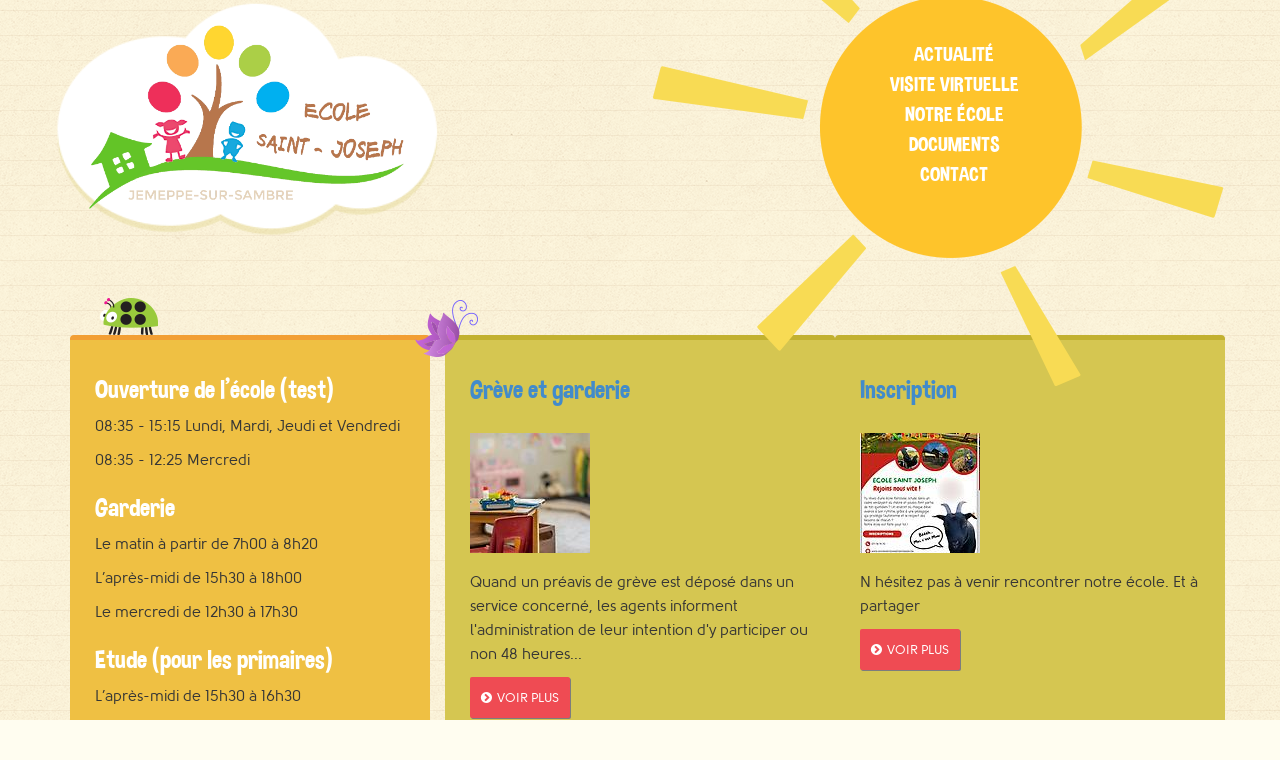

--- FILE ---
content_type: text/html;charset=UTF-8
request_url: https://www.ecolesaintjosephjemeppe.be/
body_size: 3231
content:
<!DOCTYPE html PUBLIC "-//W3C//DTD XHTML 1.0 Strict//EN" "http://www.w3.org/TR/xhtml1/DTD/xhtml1-strict.dtd">
<html xmlns="http://www.w3.org/1999/xhtml" lang="fr">
	<head>
		<meta charset="utf-8" />
		<meta http-equiv="X-UA-Compatible" content="IE=edge" />
		<meta name="viewport" content="width=device-width, initial-scale=1.0" />
		<meta name="description" content="" />
		<meta name="author" content="" />
		<title>Ecole Saint-Joseph Jemeppe-Sur-Sambre</title>
		  
		<link rel="alternate" type="application/atom+xml" title="Ecole Saint-Joseph Jemeppe-Sur-Sambre" href="/feed/atom.xml" />
		<link rel="alternate" type="application/rss+xml" title="Ecole Saint-Joseph Jemeppe-Sur-Sambre" href="/feed/rss.xml" />
		<link rel="stylesheet" href="/resources/css/sticky-footer-navbar.css" />
		<link rel="stylesheet" href="/resources/css/common.css" />

		<link href="/resources/css/bootstrap.min.css" type="text/css" rel="stylesheet" media="screen">

		<link rel="stylesheet" href="/resources/css/theme.css"/>
		<link rel="stylesheet" href="/resources/css/jquery-ui.css"/>
		<link rel="stylesheet" href="/resources/css/primeui.min.css"/>

		<link href="/resources/css/style.css" type="text/css" rel="stylesheet" media="screen">
		<link href="/resources/css/font-awesome.css" type="text/css" rel="stylesheet" media="screen">
		<link href="/resources/css/font-awesome-4.7.css" type="text/css" rel="stylesheet" media="screen">

		<link href="http://fonts.googleapis.com/css?family=Fira+Sans:700&amp;subset=cyrillic" rel="stylesheet" type="text/css">

		<script src="/resources/js/modernizr.js"></script>
		<script src="/resources/js/respond.js"></script>

		<script src="/resources/js/jquery-1.10.1.min.js"></script>
		<script src="/resources/js/bootstrap.min.js"></script>

		<script src="/resources/js/custom.js"></script>
		<script src="/resources/js/jquery.prettyPhoto.js"></script>

		<script src="/resources/js/jquery-ui.js"></script>
		<script src="/resources/js/primeui.min.js"></script>

		  
		  
		<!--[if lt IE 9]>
		<script src="https://oss.maxcdn.com/libs/html5shiv/3.7.0/html5shiv.js"></script>
		<script src="https://oss.maxcdn.com/libs/respond.js/1.3.0/respond.min.js"></script>
		<![endif]-->
		<script src="/resources/lib/jsrender.min.js"></script>
		<script src="/resources/lib/jquery.lazyload.min.js"></script>




		<!-- carousel stylesheet - you don't need to include it if you are using the ticker only in the page
             or if you are using the plugin inside Umbra theme-->
		<link href="/resources/css/carousel.min.css" rel="stylesheet" />

		<!-- main stylesheet -->
		<link href="/resources/css/webticker.min.css"  rel="stylesheet" />

		<!--  RTL stylesheet -->
		<link href="/resources/css/webticker.rtl.min.css"  rel="stylesheet" />

		<!-- theme stylesheet-->
		<link href="/resources/css/webticker.umbratheme.min.css"  rel="stylesheet" />
		<!--UMBRA WEBTICKER AND CAROUSEL / END-->

		<!-- Demo main style - you dont need to include it-->
		<!--link th:href="@{~/resources/css/stylesheet.css}" rel="stylesheet" /-->


		<!-- particles - you dont need to include it -->
		<script src="/resources/js/particles.min.js"></script>




		  
		
	</head>
	<body>
	<div class="container" id="wrapper">

		<header>
				<a href="/" class="logo">
					<img src="/resources/images/logo-esj.png" alt="" />
				</a>
				<nav role="navigation">
					<!-- Brand and toggle get grouped for better mobile display -->
					<div class="navbar-header">
						<button type="button" class="navbar-toggle" data-toggle="collapse" data-target=".navbar-ex1-collapse">
							<span class="sr-only">Toggle navigation</span>
							<span class="fa">&#xf0c9;</span>
						</button>
					</div>

					<!-- Collect the nav links, forms, and other content for toggling -->
					<div class="collapse navbar-collapse navbar-ex1-collapse">

						<ul>
						
							
								<!--th:block th:if="${iter.index == 0}">
									<li th:classappend="${node.contains(page) ? 'active' : ''}"><a th:href="@{~/}" th:text="${node.object.title}">About</a></li>
								</th:block-->
								
							

							<!--th:block th:with="pages=${#pages.getChildren(node.getObject())}">
							<li th:if="${pages.size() > 0}" class="has-children">
								<a href="#">Menu</a>
								<ul class="children">
									<th:block th:each="child, row : ${#pages.getChildren(node.getObject())}">
									<li><a th:href="@{~/__${child.code}__}" th:text="${child.title}">About</a></li>
									</th:block>
								</ul>
							</li>
							</th:block-->
						
							
								<!--th:block th:if="${iter.index == 0}">
									<li th:classappend="${node.contains(page) ? 'active' : ''}"><a th:href="@{~/}" th:text="${node.object.title}">About</a></li>
								</th:block-->
								
									<li><a href="/2024">Actualité</a></li>
								
							

							<!--th:block th:with="pages=${#pages.getChildren(node.getObject())}">
							<li th:if="${pages.size() > 0}" class="has-children">
								<a href="#">Menu</a>
								<ul class="children">
									<th:block th:each="child, row : ${#pages.getChildren(node.getObject())}">
									<li><a th:href="@{~/__${child.code}__}" th:text="${child.title}">About</a></li>
									</th:block>
								</ul>
							</li>
							</th:block-->
						
							
								<!--th:block th:if="${iter.index == 0}">
									<li th:classappend="${node.contains(page) ? 'active' : ''}"><a th:href="@{~/}" th:text="${node.object.title}">About</a></li>
								</th:block-->
								
									<li><a href="/gallery">Visite virtuelle</a></li>
								
							

							<!--th:block th:with="pages=${#pages.getChildren(node.getObject())}">
							<li th:if="${pages.size() > 0}" class="has-children">
								<a href="#">Menu</a>
								<ul class="children">
									<th:block th:each="child, row : ${#pages.getChildren(node.getObject())}">
									<li><a th:href="@{~/__${child.code}__}" th:text="${child.title}">About</a></li>
									</th:block>
								</ul>
							</li>
							</th:block-->
						
							
								<!--th:block th:if="${iter.index == 0}">
									<li th:classappend="${node.contains(page) ? 'active' : ''}"><a th:href="@{~/}" th:text="${node.object.title}">About</a></li>
								</th:block-->
								
									<li><a href="/Notre-école">Notre école</a></li>
								
							

							<!--th:block th:with="pages=${#pages.getChildren(node.getObject())}">
							<li th:if="${pages.size() > 0}" class="has-children">
								<a href="#">Menu</a>
								<ul class="children">
									<th:block th:each="child, row : ${#pages.getChildren(node.getObject())}">
									<li><a th:href="@{~/__${child.code}__}" th:text="${child.title}">About</a></li>
									</th:block>
								</ul>
							</li>
							</th:block-->
						
							
								<!--th:block th:if="${iter.index == 0}">
									<li th:classappend="${node.contains(page) ? 'active' : ''}"><a th:href="@{~/}" th:text="${node.object.title}">About</a></li>
								</th:block-->
								
									<li><a href="/Documents">Documents</a></li>
								
							

							<!--th:block th:with="pages=${#pages.getChildren(node.getObject())}">
							<li th:if="${pages.size() > 0}" class="has-children">
								<a href="#">Menu</a>
								<ul class="children">
									<th:block th:each="child, row : ${#pages.getChildren(node.getObject())}">
									<li><a th:href="@{~/__${child.code}__}" th:text="${child.title}">About</a></li>
									</th:block>
								</ul>
							</li>
							</th:block-->
						
							
								<!--th:block th:if="${iter.index == 0}">
									<li th:classappend="${node.contains(page) ? 'active' : ''}"><a th:href="@{~/}" th:text="${node.object.title}">About</a></li>
								</th:block-->
								
									<li><a href="/contact">Contact</a></li>
								
							

							<!--th:block th:with="pages=${#pages.getChildren(node.getObject())}">
							<li th:if="${pages.size() > 0}" class="has-children">
								<a href="#">Menu</a>
								<ul class="children">
									<th:block th:each="child, row : ${#pages.getChildren(node.getObject())}">
									<li><a th:href="@{~/__${child.code}__}" th:text="${child.title}">About</a></li>
									</th:block>
								</ul>
							</li>
							</th:block-->
						
						</ul>
					</div><!-- /.navbar-collapse -->
					<div id="sun"></div>

				</nav>
				<div class="clearfix"></div>

				<div id="default"></div>
			</header>

		<!-- front page header featured area -->
		<section id="featured">

			<!-- WOWSlider -->
			<!--div id="wowslider-container1">
				<div class="ws_images">
					<ul th:with="images = ${#posts.getImgSrcFromCustomValue(#posts.customValue(page,'galler'))}">

						<th:block th:if="${images != null && images[0] != null}">
							<th:block th:each="image, stat : ${images}" >
								<li>
									<svg class="defs-only" xmlns="http://www.w3.org/2000/svg">
										<pattern th:id="'img' + ${stat.index}"  x="0" y="0" width="1" height="1">
											<image  x="0" y="-16" width="100" height="100" th:attr="'xlink:href'=@{'~'+${image}}" />
										</pattern>
										<symbol th:id="'svgwows1_' + ${stat.index}" >
											<path transform="scale(4)" d='M 25,60
									   a 20,20 1 0,0 0,40
									   h 50
									   a 20,20 1 0,0 0,-40
									   a 10,10 1 0,0 -15,-10
									   a 15,15 1 0,0 -36,10
									   z' th:attr="'fill'=${'url(#img' + stat.index + ')'}" />
										</symbol>
									</svg>

									<div>
										<svg th:id="'wows1_' + ${stat.index}" width="100" height="185" style="height: 450px; margin-top: -200px;">
											<use th:attr="'xlink:href'=${'#svgwows1_' + stat.index}"/>
										</svg>
									</div>

								</li>

							</th:block>
						</th:block>


							<div class="clearfix"></div>

					</ul>
				</div>
				<div class="ws_bullets">
					<div>

					</div>
				</div>
			</div-->
			<!--  end WOWSlider -->

		</section>
		<!-- end front page header featured area -->

		<!-- page content area -->
		<section id="content-homepage">

			<div class="col-lg-4 col-sm-4 col-xs-12">
				<div id="col-yellow">
					<div id="ladybug"></div>
					<h2>Ouverture de l'&eacute;cole (test)</h2>
<p>08:35 - 15:15 Lundi, Mardi, Jeudi et Vendredi</p>
<p>08:35 - 12:25 Mercredi</p>
<h2>Garderie</h2>
<p>Le matin &agrave; partir de 7h00 &agrave; 8h20</p>
<p>L’apr&egrave;s-midi de 15h30 &agrave; 18h00</p>
<p>Le mercredi de 12h30 &agrave; 17h30</p>
<h2>Etude (pour les primaires)</h2>
<p>L’apr&egrave;s-midi de 15h30 &agrave; 16h30</p>

				</div>
			</div>
			<div class="col-lg-8 col-sm-8 col-xs-12">
				<div class="row">
				<div id="col-green" class="col-lg-6 col-sm-6 col-xs-12" style="min-height: 490px;">
					<div id="butterfly"></div>
					<h2><a href="/2024/11/05/greve">Grève et garderie</a></h2>
					<img src="/media/114ad09f-dc96-461b-a516-bf64a5878ce1?w=120&amp;h=120&amp;m=1" class="wr-post-cover img-margin" />
					<!--img th:unless="${articles.content[0].cover ne null}" th:src="@{~/resources/img/noimage.png}" style="width: 120px; height: 120px;" class="img-margin"/-->
					<p>Quand un préavis de grève est déposé dans un service concerné, les agents informent l&#39;administration de leur intention d&#39;y participer ou non 48 heures...</p>
					<a href="/2024/11/05/greve" class="button red"><span>&#xf138;</span>VOIR PLUS</a>
				</div>
				<div id="col-green" class="col-lg-6 col-sm-6 col-xs-12" style="min-height: 490px;">
					<div style="visibility: hidden;" id="butterfly"></div>
					<h2 ><a href="/2024/11/03/partage">Inscription</a></h2>
					<img src="/media/6cc60887-95e2-453f-a2cd-3ffebf6ab356?w=120&amp;h=120&amp;m=1" class="wr-post-cover img-margin" />
					<!--img th:unless="${articles.content[0].cover ne null}" th:src="@{~/resources/img/noimage.png}" style="width: 120px; height: 120px;" class="img-margin"/-->
					<p>N hésitez pas à venir rencontrer notre école. Et à partager</p>
					<a href="/2024/11/03/partage" class="button red"><span>&#xf138;</span>VOIR PLUS</a>
				</div>
				</div>
			</div>



		</section>
		<!-- end page content area -->

		<div class="clearfix"></div>
	</div>

		<footer>
			<div class="footer-menu">
				<div class="container">
					<div class="col-lg-6 col-md-6 col-sm-12 fa social-media">
						<a href="https://www.facebook.com/Ecole-St-Joseph-de-Jemeppe-sS-1964085623865802/">&#xf082;</a>
					</div>
					<div class="col-lg-6 col-md-6 col-sm-12 footer-links">
						<a href="/">Accueil</a> /
						<a href="/2026">Actualité</a> /
						<a href="/contact">Contact</a>
					</div>
				</div>
			</div>
			<div class="footer-bottom">
				<div class="container">
					<div class="col-lg-12 col-md-12">&copy; 2018 <a href="http://www.codio.be">CODIO.BE</a></div>
				</div>
			</div>
		</footer>
	</body>
</html>


--- FILE ---
content_type: text/css
request_url: https://www.ecolesaintjosephjemeppe.be/resources/css/sticky-footer-navbar.css
body_size: 334
content:
/* Sticky footer styles
-------------------------------------------------- */
html {
	position: relative;
	min-height: 100%;
}
body {
	/* Margin bottom by footer height */
	margin-bottom: 60px;
}
.footer {
	position: absolute;
	bottom: 0;
	width: 100%;
	/* Set the fixed height of the footer here */
	height: 60px;
	background-color: #f5f5f5;
}


/* Custom page CSS
-------------------------------------------------- */
/* Not required for template or sticky footer method. */

body > .container {
	padding: 60px 15px 0;
}
.container .text-muted {
	margin: 20px 0;
}

.footer > .container {
	padding-right: 15px;
	padding-left: 15px;
}

code {
	font-size: 80%;
}


--- FILE ---
content_type: text/css
request_url: https://www.ecolesaintjosephjemeppe.be/resources/css/common.css
body_size: 1066
content:
@import url(//fonts.googleapis.com/css?family=Open+Sans:400,400italic,600,600italic,700,700italic);
.wr-post-summary {
	margin-bottom: 20px;
}

.post-cover {
	width: 100%;
}
.author {
	background-color: #F5F5F5;
	padding: 15px;
	border-radius: 5px;
}
.author pre {
    font-family:Avenir , "Open Sans" , "Helvetica Neue" , Helvetica , Arial , Verdana , Roboto , "游ゴシック" , "Yu Gothic" , "游ゴシック体" , "YuGothic" , "ヒラギノ角ゴ Pro W3" , "Hiragino Kaku Gothic Pro" , "Meiryo UI" , "メイリオ" , Meiryo , "ＭＳ Ｐゴシック" , "MS PGothic" , sans-serif;
	border: transparent;
	padding: 0;

}
.pagination-group {
	margin-top: 20px;
}
.pagination-summary {
	line-height: 30px;
	margin-right: 15px;
}
.pagination {
	margin: 0;
}
.pagination>.active>a, .pagination>.active>span, .pagination>.active>a:hover, .pagination>.active>span:hover, .pagination>.active>a:focus, .pagination>.active>span:focus {
	background-color: #839CB1;
	border-color: #839CB1;
}
#wrap > .container {
	padding: 60px 15px 0;
}
#wrap > .post-cover + .container {
	padding-top: 0px;
}
#comment-list .list-group-item {
	border-radius: 0;
	border-top-width: 1px;
	border-right-width: 0;
	border-bottom-width: 1px;
	border-left-width: 0;
	padding-left: 0;
}
a {
	color: #839CB1;
}

a:hover, a:focus {
	color: #B2CDE4;
}

table {
	border: 1px solid #ccc;
	width: 100%;
	margin: 20px 0;
}
table th, table td {
	border: 1px solid #ccc;
	padding: 10px;
}
table th {
	width: 30%;
}
body{
    font-family:Avenir , "Open Sans" , "Helvetica Neue" , Helvetica , Arial , Verdana , Roboto , "游ゴシック" , "Yu Gothic" , "游ゴシック体" , "YuGothic" , "ヒラギノ角ゴ Pro W3" , "Hiragino Kaku Gothic Pro" , "Meiryo UI" , "メイリオ" , Meiryo , "ＭＳ Ｐゴシック" , "MS PGothic" , sans-serif;
    font-weight: 500;
}
h1, h2, h3, h4, h5 {
    font-family:Avenir , "Open Sans" , "Helvetica Neue" , Helvetica , Arial , Verdana , Roboto , "游ゴシック" , "Yu Gothic" , "游ゴシック体" , "YuGothic" , "ヒラギノ角ゴ Pro W3" , "Hiragino Kaku Gothic Pro" , "Meiryo UI" , "メイリオ" , Meiryo , "ＭＳ Ｐゴシック" , "MS PGothic" , sans-serif;
    font-weight: 700;
}
h1 {
    font-size: 2.4em;
}
h2 {
    font-size: 2.0em;
}
h3 {
    font-size: 1.6em;
}
h4 {
    font-size: 1.2em;
}
.wr-post-title {
    margin-top: 0;
}
.wr-post-title a {
    color: #4E4E4E;
}
.wr-author {
    color: #6F6F6F;
    font-size: 90%;
}
.label-default {
    background-color: #F3F0F0;
    color: #565656;
    border: 1px solid #cccccc;
}
a.wr-tag:hover {
    text-decoration: none;
    opacity: 0.7;
}
p {
    font-size: 15px;
    line-height: 1.6em;
}
time {
    font-size: 90%;
}
img.fr-dii.fr-fil {
    margin: 0px 10px 0px 0px;
    left: 5px;
    float: left;
}
img.fr-dii.fr-fir {
    margin: 0px 0 0px 10px;
    right: 5px;
    float: right;
}
img.fr-dii {
    display: inline-block;
}
.footer {
	margin-top: 20px;
}
.navbar-default {
    background-color: #1C1D21;
    border-color: #1C1D21;
}
.navbar-default .navbar-brand {
    color: #FFF;
}
.navbar-default .navbar-nav>li>a {
    color: #FFF;
}
.navbar-default .navbar-nav>li>a:hover, .navbar-default .navbar-nav>li>a:focus {
    color: #aeaeae;
    background-color: transparent;
}
.container > .alert {
    margin-top: 15px;
}
.alert + .page-header {
    margin-top: 15px;
}
.alert .row .page-header {
    margin-top: 0;
}


--- FILE ---
content_type: text/css
request_url: https://www.ecolesaintjosephjemeppe.be/resources/css/theme.css
body_size: 6135
content:


/*
 * jQuery UI CSS Framework 1.8.9
 *
 * Copyright 2011, AUTHORS.txt (http://jqueryui.com/about)
 * Dual licensed under the MIT or GPL Version 2 licenses.
 * http://jquery.org/license
 *
 * http://docs.jquery.com/UI/Theming/API
 *
 * To view and modify this theme, visit http://jqueryui.com/themeroller/?ffDefault=Lucida%20Grande,%20Lucida%20Sans,%20Arial,%20sans-serif&fwDefault=bold&fsDefault=1.1em&cornerRadius=6px&bgColorHeader=deedf7&bgTextureHeader=03_highlight_soft.png&bgImgOpacityHeader=100&borderColorHeader=aed0ea&fcHeader=222222&iconColorHeader=72a7cf&bgColorContent=f2f5f7&bgTextureContent=04_highlight_hard.png&bgImgOpacityContent=100&borderColorContent=dddddd&fcContent=362b36&iconColorContent=72a7cf&bgColorDefault=d7ebf9&bgTextureDefault=02_glass.png&bgImgOpacityDefault=80&borderColorDefault=aed0ea&fcDefault=2779aa&iconColorDefault=3d80b3&bgColorHover=e4f1fb&bgTextureHover=02_glass.png&bgImgOpacityHover=100&borderColorHover=74b2e2&fcHover=0070a3&iconColorHover=2694e8&bgColorActive=3baae3&bgTextureActive=02_glass.png&bgImgOpacityActive=50&borderColorActive=2694e8&fcActive=ffffff&iconColorActive=ffffff&bgColorHighlight=ffef8f&bgTextureHighlight=03_highlight_soft.png&bgImgOpacityHighlight=25&borderColorHighlight=f9dd34&fcHighlight=363636&iconColorHighlight=2e83ff&bgColorError=cd0a0a&bgTextureError=01_flat.png&bgImgOpacityError=15&borderColorError=cd0a0a&fcError=ffffff&iconColorError=ffffff&bgColorOverlay=eeeeee&bgTextureOverlay=08_diagonals_thick.png&bgImgOpacityOverlay=90&opacityOverlay=80&bgColorShadow=000000&bgTextureShadow=04_highlight_hard.png&bgImgOpacityShadow=70&opacityShadow=30&thicknessShadow=7px&offsetTopShadow=-7px&offsetLeftShadow=-7px&cornerRadiusShadow=8px
 */


/* Component containers
----------------------------------*/
.ui-widget { font-family: "Helvetica Neue",Helvetica,Arial,sans-serif; font-size: 1em; }
.ui-widget .ui-widget { font-size: 1em; }
.ui-widget input, .ui-widget select, .ui-widget textarea, .ui-widget button { font-family: "Helvetica Neue",Helvetica,Arial,sans-serif; font-size: 1em; }
.ui-widget-content { border: 1px solid #dddddd; background: #ffffff; color: #333333; }
.ui-widget-content a { color: #333333; }
.ui-widget-header { border: 1px solid #eeeeee; background: #f5f5f5; color: #333333; font-weight: bold; }
.ui-widget-header a { color: #333333; }

/* Interaction states
----------------------------------*/
.ui-state-default, .ui-widget-content .ui-state-default, .ui-widget-header .ui-state-default {
  color: #333333;
  text-shadow: 0 1px 1px rgba(255, 255, 255, 0.75);
  background-color: #f5f5f5;
  *background-color: #e6e6e6;
  background-image: -ms-linear-gradient(to bottom, #ffffff, #e6e6e6);
  background-image: -webkit-gradient(linear, 0 0, 0 100%, from(#ffffff), to(#e6e6e6));
  background-image: -webkit-linear-gradient(to bottom, #ffffff, #e6e6e6);
  background-image: -o-linear-gradient(to bottom, #ffffff, #e6e6e6);
  background-image: linear-gradient(to bottom, #ffffff, #e6e6e6);
  background-image: -moz-linear-gradient(to bottom, #ffffff, #e6e6e6);
  background-repeat: repeat-x;
  border: 1px solid #cccccc;
  *border: 0;
  border-color: rgba(0, 0, 0, 0.1) rgba(0, 0, 0, 0.1) rgba(0, 0, 0, 0.25);
  border-color: #e6e6e6 #e6e6e6 #bfbfbf;
  border-bottom-color: #b3b3b3;
  -webkit-border-radius: 4px;
     -moz-border-radius: 4px;
          border-radius: 4px;
  filter: progid:dximagetransform.microsoft.gradient(startColorstr='#ffffff', endColorstr='#e6e6e6', GradientType=0);
  filter: progid:dximagetransform.microsoft.gradient(enabled=false);
  *zoom: 1;
  -webkit-box-shadow: inset 0 1px 0 rgba(255, 255, 255, 0.2), 0 1px 2px rgba(0, 0, 0, 0.05);
     -moz-box-shadow: inset 0 1px 0 rgba(255, 255, 255, 0.2), 0 1px 2px rgba(0, 0, 0, 0.05);
          box-shadow: inset 0 1px 0 rgba(255, 255, 255, 0.2), 0 1px 2px rgba(0, 0, 0, 0.05);
}

.ui-state-hover, .ui-widget-content .ui-state-hover, .ui-widget-header .ui-state-hover,
.ui-state-active, .ui-widget-content .ui-state-active, .ui-widget-header .ui-state-active,
.ui-state-disabled, .ui-widget-content .ui-state-disabled, .ui-widget-header .ui-state-disabled {
  background-color: #e6e6e6;
  *background-color: #d9d9d9;
}

.ui-state-active, .ui-widget-content .ui-state-active, .ui-widget-header .ui-state-active {
  background-color: #cccccc \9;
}

.ui-state-hover, .ui-widget-content .ui-state-hover, .ui-widget-header .ui-state-hover {
  color: #333333;
  text-decoration: none;
  background-color: #e6e6e6;
  *background-color: #d9d9d9;
  /* Buttons in IE7 don't get borders, so darken on hover */

  background-position: 0 -15px;
  -webkit-transition: background-position 0.1s linear;
     -moz-transition: background-position 0.1s linear;
      -ms-transition: background-position 0.1s linear;
       -o-transition: background-position 0.1s linear;
          transition: background-position 0.1s linear;
}

.ui-state-focus, .ui-widget-content .ui-state-focus, .ui-widget-header .ui-state-focus {
  outline: thin dotted #333;
  outline: 5px auto -webkit-focus-ring-color;
  outline-offset: -2px;
}

.ui-state-active, .ui-widget-content .ui-state-active, .ui-widget-header .ui-state-active {
  background-color: #e6e6e6;
  background-color: #d9d9d9 \9;
  background-image: none;
  outline: 0;
  -webkit-box-shadow: inset 0 2px 4px rgba(0, 0, 0, 0.15), 0 1px 2px rgba(0, 0, 0, 0.05);
     -moz-box-shadow: inset 0 2px 4px rgba(0, 0, 0, 0.15), 0 1px 2px rgba(0, 0, 0, 0.05);
          box-shadow: inset 0 2px 4px rgba(0, 0, 0, 0.15), 0 1px 2px rgba(0, 0, 0, 0.05);
}

.ui-state-disabled, .ui-widget-content .ui-state-disabled, .ui-widget-header .ui-state-disabled {
  cursor: default;
  background-color: #e6e6e6;
  background-image: none;
  opacity: 0.65;
  filter: alpha(opacity=65);
  -webkit-box-shadow: none;
     -moz-box-shadow: none;
          box-shadow: none;
}

.ui-state-default, .ui-widget-content .ui-state-default, .ui-widget-header .ui-state-default {
  border-color: #ccc;
  border-color: rgba(0, 0, 0, 0.1) rgba(0, 0, 0, 0.1) rgba(0, 0, 0, 0.25);
}

/* Interaction Cues
----------------------------------*/
.ui-state-highlight, .ui-widget-content .ui-state-highlight, .ui-widget-header .ui-state-highlight  {
    color: #ffffff;
    text-decoration: none;
    background-color: #0088cc;
    background-color: #0081c2;
    background-position: 0px;
    background-image: -moz-linear-gradient(to bottom, #0088cc, #0077b3);
    background-image: -webkit-gradient(linear, 0 0, 0 100%, from(#0088cc), to(#0077b3));
    background-image: -webkit-linear-gradient(to bottom, #0088cc, #0077b3);
    background-image: -o-linear-gradient(to bottom, #0088cc, #0077b3);
    background-image: linear-gradient(to bottom, #0088cc, #0077b3);
    background-repeat: repeat-x;
    filter: progid:dximagetransform.microsoft.gradient(startColorstr='#ff0088cc', endColorstr='#ff0077b3', GradientType=0);
}
.ui-state-highlight a, .ui-widget-content .ui-state-highlight a,.ui-widget-header .ui-state-highlight a {
    color: #ffffff;
}

.ui-state-error, .ui-widget-content .ui-state-error, .ui-widget-header .ui-state-error {border: 1px solid #eed3d7; background: #f2dede 50% 50% repeat-x; color: #b94a48; }
.ui-state-error a, .ui-widget-content .ui-state-error a, .ui-widget-header .ui-state-error a { color: #b94a48; }
.ui-state-error-text, .ui-widget-content .ui-state-error-text, .ui-widget-header .ui-state-error-text { color: #b94a48; }
.ui-priority-primary, .ui-widget-content .ui-priority-primary, .ui-widget-header .ui-priority-primary { font-weight: bold; }
.ui-priority-secondary, .ui-widget-content .ui-priority-secondary,  .ui-widget-header .ui-priority-secondary { opacity: .7; filter:Alpha(Opacity=70); font-weight: normal; }
.ui-state-disabled, .ui-widget-content .ui-state-disabled, .ui-widget-header .ui-state-disabled { opacity: .35; filter:Alpha(Opacity=35); background-image: none; }

/* Icons
----------------------------------*/

/* states and images */
.ui-icon { width: 16px; height: 16px; background-image: url(images/ui-icons_333333_256x240.png); }
.ui-widget-content .ui-icon {background-image: url(images/ui-icons_333333_256x240.png); }
.ui-widget-header .ui-icon {background-image: url(images/ui-icons_333333_256x240.png); }
.ui-state-default .ui-icon { background-image: url(images/ui-icons_333333_256x240.png); }
.ui-state-hover .ui-icon, .ui-state-focus .ui-icon {background-image: url(images/ui-icons_333333_256x240.png); }
.ui-state-active .ui-icon {background-image: url(images/ui-icons_333333_256x240.png); }
.ui-state-highlight .ui-icon {background-image: url(images/ui-icons_ffffff_256x240.png); }
.ui-state-error .ui-icon, .ui-state-error-text .ui-icon {background-image: url(images/ui-icons_333333_256x240.png); }

/* positioning */
.ui-icon-carat-1-n { background-position: 0 0; }
.ui-icon-carat-1-ne { background-position: -16px 0; }
.ui-icon-carat-1-e { background-position: -32px 0; }
.ui-icon-carat-1-se { background-position: -48px 0; }
.ui-icon-carat-1-s { background-position: -64px 0; }
.ui-icon-carat-1-sw { background-position: -80px 0; }
.ui-icon-carat-1-w { background-position: -96px 0; }
.ui-icon-carat-1-nw { background-position: -112px 0; }
.ui-icon-carat-2-n-s { background-position: -128px 0; }
.ui-icon-carat-2-e-w { background-position: -144px 0; }
.ui-icon-triangle-1-n { background-position: 0 -16px; }
.ui-icon-triangle-1-ne { background-position: -16px -16px; }
.ui-icon-triangle-1-e { background-position: -32px -16px; }
.ui-icon-triangle-1-se { background-position: -48px -16px; }
.ui-icon-triangle-1-s { background-position: -64px -16px; }
.ui-icon-triangle-1-sw { background-position: -80px -16px; }
.ui-icon-triangle-1-w { background-position: -96px -16px; }
.ui-icon-triangle-1-nw { background-position: -112px -16px; }
.ui-icon-triangle-2-n-s { background-position: -128px -16px; }
.ui-icon-triangle-2-e-w { background-position: -144px -16px; }
.ui-icon-arrow-1-n { background-position: 0 -32px; }
.ui-icon-arrow-1-ne { background-position: -16px -32px; }
.ui-icon-arrow-1-e { background-position: -32px -32px; }
.ui-icon-arrow-1-se { background-position: -48px -32px; }
.ui-icon-arrow-1-s { background-position: -64px -32px; }
.ui-icon-arrow-1-sw { background-position: -80px -32px; }
.ui-icon-arrow-1-w { background-position: -96px -32px; }
.ui-icon-arrow-1-nw { background-position: -112px -32px; }
.ui-icon-arrow-2-n-s { background-position: -128px -32px; }
.ui-icon-arrow-2-ne-sw { background-position: -144px -32px; }
.ui-icon-arrow-2-e-w { background-position: -160px -32px; }
.ui-icon-arrow-2-se-nw { background-position: -176px -32px; }
.ui-icon-arrowstop-1-n { background-position: -192px -32px; }
.ui-icon-arrowstop-1-e { background-position: -208px -32px; }
.ui-icon-arrowstop-1-s { background-position: -224px -32px; }
.ui-icon-arrowstop-1-w { background-position: -240px -32px; }
.ui-icon-arrowthick-1-n { background-position: 0 -48px; }
.ui-icon-arrowthick-1-ne { background-position: -16px -48px; }
.ui-icon-arrowthick-1-e { background-position: -32px -48px; }
.ui-icon-arrowthick-1-se { background-position: -48px -48px; }
.ui-icon-arrowthick-1-s { background-position: -64px -48px; }
.ui-icon-arrowthick-1-sw { background-position: -80px -48px; }
.ui-icon-arrowthick-1-w { background-position: -96px -48px; }
.ui-icon-arrowthick-1-nw { background-position: -112px -48px; }
.ui-icon-arrowthick-2-n-s { background-position: -128px -48px; }
.ui-icon-arrowthick-2-ne-sw { background-position: -144px -48px; }
.ui-icon-arrowthick-2-e-w { background-position: -160px -48px; }
.ui-icon-arrowthick-2-se-nw { background-position: -176px -48px; }
.ui-icon-arrowthickstop-1-n { background-position: -192px -48px; }
.ui-icon-arrowthickstop-1-e { background-position: -208px -48px; }
.ui-icon-arrowthickstop-1-s { background-position: -224px -48px; }
.ui-icon-arrowthickstop-1-w { background-position: -240px -48px; }
.ui-icon-arrowreturnthick-1-w { background-position: 0 -64px; }
.ui-icon-arrowreturnthick-1-n { background-position: -16px -64px; }
.ui-icon-arrowreturnthick-1-e { background-position: -32px -64px; }
.ui-icon-arrowreturnthick-1-s { background-position: -48px -64px; }
.ui-icon-arrowreturn-1-w { background-position: -64px -64px; }
.ui-icon-arrowreturn-1-n { background-position: -80px -64px; }
.ui-icon-arrowreturn-1-e { background-position: -96px -64px; }
.ui-icon-arrowreturn-1-s { background-position: -112px -64px; }
.ui-icon-arrowrefresh-1-w { background-position: -128px -64px; }
.ui-icon-arrowrefresh-1-n { background-position: -144px -64px; }
.ui-icon-arrowrefresh-1-e { background-position: -160px -64px; }
.ui-icon-arrowrefresh-1-s { background-position: -176px -64px; }
.ui-icon-arrow-4 { background-position: 0 -80px; }
.ui-icon-arrow-4-diag { background-position: -16px -80px; }
.ui-icon-extlink { background-position: -32px -80px; }
.ui-icon-newwin { background-position: -48px -80px; }
.ui-icon-refresh { background-position: -64px -80px; }
.ui-icon-shuffle { background-position: -80px -80px; }
.ui-icon-transfer-e-w { background-position: -96px -80px; }
.ui-icon-transferthick-e-w { background-position: -112px -80px; }
.ui-icon-folder-collapsed { background-position: 0 -96px; }
.ui-icon-folder-open { background-position: -16px -96px; }
.ui-icon-document { background-position: -32px -96px; }
.ui-icon-document-b { background-position: -48px -96px; }
.ui-icon-note { background-position: -64px -96px; }
.ui-icon-mail-closed { background-position: -80px -96px; }
.ui-icon-mail-open { background-position: -96px -96px; }
.ui-icon-suitcase { background-position: -112px -96px; }
.ui-icon-comment { background-position: -128px -96px; }
.ui-icon-person { background-position: -144px -96px; }
.ui-icon-print { background-position: -160px -96px; }
.ui-icon-trash { background-position: -176px -96px; }
.ui-icon-locked { background-position: -192px -96px; }
.ui-icon-unlocked { background-position: -208px -96px; }
.ui-icon-bookmark { background-position: -224px -96px; }
.ui-icon-tag { background-position: -240px -96px; }
.ui-icon-home { background-position: 0 -112px; }
.ui-icon-flag { background-position: -16px -112px; }
.ui-icon-calendar { background-position: -32px -112px; }
.ui-icon-cart { background-position: -48px -112px; }
.ui-icon-pencil { background-position: -64px -112px; }
.ui-icon-clock { background-position: -80px -112px; }
.ui-icon-disk { background-position: -96px -112px; }
.ui-icon-calculator { background-position: -112px -112px; }
.ui-icon-zoomin { background-position: -128px -112px; }
.ui-icon-zoomout { background-position: -144px -112px; }
.ui-icon-search { background-position: -160px -112px; }
.ui-icon-wrench { background-position: -176px -112px; }
.ui-icon-gear { background-position: -192px -112px; }
.ui-icon-heart { background-position: -208px -112px; }
.ui-icon-star { background-position: -224px -112px; }
.ui-icon-link { background-position: -240px -112px; }
.ui-icon-cancel { background-position: 0 -128px; }
.ui-icon-plus { background-position: -16px -128px; }
.ui-icon-plusthick { background-position: -32px -128px; }
.ui-icon-minus { background-position: -48px -128px; }
.ui-icon-minusthick { background-position: -64px -128px; }
.ui-icon-close { background-position: -80px -128px; }
.ui-icon-closethick { background-position: -96px -128px; }
.ui-icon-key { background-position: -112px -128px; }
.ui-icon-lightbulb { background-position: -128px -128px; }
.ui-icon-scissors { background-position: -144px -128px; }
.ui-icon-clipboard { background-position: -160px -128px; }
.ui-icon-copy { background-position: -176px -128px; }
.ui-icon-contact { background-position: -192px -128px; }
.ui-icon-image { background-position: -208px -128px; }
.ui-icon-video { background-position: -224px -128px; }
.ui-icon-script { background-position: -240px -128px; }
.ui-icon-alert { background-position: 0 -144px; }
.ui-icon-info { background-position: -16px -144px; }
.ui-icon-notice { background-position: -32px -144px; }
.ui-icon-help { background-position: -48px -144px; }
.ui-icon-check { background-position: -64px -144px; }
.ui-icon-bullet { background-position: -80px -144px; }
.ui-icon-radio-off { background-position: -96px -144px; }
.ui-icon-radio-on { background-position: -112px -144px; }
.ui-icon-pin-w { background-position: -128px -144px; }
.ui-icon-pin-s { background-position: -144px -144px; }
.ui-icon-play { background-position: 0 -160px; }
.ui-icon-pause { background-position: -16px -160px; }
.ui-icon-seek-next { background-position: -32px -160px; }
.ui-icon-seek-prev { background-position: -48px -160px; }
.ui-icon-seek-end { background-position: -64px -160px; }
.ui-icon-seek-start { background-position: -80px -160px; }
/* ui-icon-seek-first is deprecated, use ui-icon-seek-start instead */
.ui-icon-seek-first { background-position: -80px -160px; }
.ui-icon-stop { background-position: -96px -160px; }
.ui-icon-eject { background-position: -112px -160px; }
.ui-icon-volume-off { background-position: -128px -160px; }
.ui-icon-volume-on { background-position: -144px -160px; }
.ui-icon-power { background-position: 0 -176px; }
.ui-icon-signal-diag { background-position: -16px -176px; }
.ui-icon-signal { background-position: -32px -176px; }
.ui-icon-battery-0 { background-position: -48px -176px; }
.ui-icon-battery-1 { background-position: -64px -176px; }
.ui-icon-battery-2 { background-position: -80px -176px; }
.ui-icon-battery-3 { background-position: -96px -176px; }
.ui-icon-circle-plus { background-position: 0 -192px; }
.ui-icon-circle-minus { background-position: -16px -192px; }
.ui-icon-circle-close { background-position: -32px -192px; }
.ui-icon-circle-triangle-e { background-position: -48px -192px; }
.ui-icon-circle-triangle-s { background-position: -64px -192px; }
.ui-icon-circle-triangle-w { background-position: -80px -192px; }
.ui-icon-circle-triangle-n { background-position: -96px -192px; }
.ui-icon-circle-arrow-e { background-position: -112px -192px; }
.ui-icon-circle-arrow-s { background-position: -128px -192px; }
.ui-icon-circle-arrow-w { background-position: -144px -192px; }
.ui-icon-circle-arrow-n { background-position: -160px -192px; }
.ui-icon-circle-zoomin { background-position: -176px -192px; }
.ui-icon-circle-zoomout { background-position: -192px -192px; }
.ui-icon-circle-check { background-position: -208px -192px; }
.ui-icon-circlesmall-plus { background-position: 0 -208px; }
.ui-icon-circlesmall-minus { background-position: -16px -208px; }
.ui-icon-circlesmall-close { background-position: -32px -208px; }
.ui-icon-squaresmall-plus { background-position: -48px -208px; }
.ui-icon-squaresmall-minus { background-position: -64px -208px; }
.ui-icon-squaresmall-close { background-position: -80px -208px; }
.ui-icon-grip-dotted-vertical { background-position: 0 -224px; }
.ui-icon-grip-dotted-horizontal { background-position: -16px -224px; }
.ui-icon-grip-solid-vertical { background-position: -32px -224px; }
.ui-icon-grip-solid-horizontal { background-position: -48px -224px; }
.ui-icon-gripsmall-diagonal-se { background-position: -64px -224px; }
.ui-icon-grip-diagonal-se { background-position: -80px -224px; }


/* Misc visuals
----------------------------------*/

/* Corner radius */
.ui-corner-tl { -moz-border-radius-topleft: 4px; -webkit-border-top-left-radius: 4px; border-top-left-radius: 4px; }
.ui-corner-tr { -moz-border-radius-topright: 4px; -webkit-border-top-right-radius: 4px; border-top-right-radius: 4px; }
.ui-corner-bl { -moz-border-radius-bottomleft: 4px; -webkit-border-bottom-left-radius: 4px; border-bottom-left-radius: 4px; }
.ui-corner-br { -moz-border-radius-bottomright: 4px; -webkit-border-bottom-right-radius: 4px; border-bottom-right-radius: 4px; }
.ui-corner-top { -moz-border-radius-topleft: 4px; -webkit-border-top-left-radius: 4px; border-top-left-radius: 4px; -moz-border-radius-topright: 4px; -webkit-border-top-right-radius: 4px; border-top-right-radius: 4px; }
.ui-corner-bottom { -moz-border-radius-bottomleft: 4px; -webkit-border-bottom-left-radius: 4px; border-bottom-left-radius: 4px; -moz-border-radius-bottomright: 4px; -webkit-border-bottom-right-radius: 4px; border-bottom-right-radius: 4px; }
.ui-corner-right {  -moz-border-radius-topright: 4px; -webkit-border-top-right-radius: 4px; border-top-right-radius: 4px; -moz-border-radius-bottomright: 4px; -webkit-border-bottom-right-radius: 4px; border-bottom-right-radius: 4px; }
.ui-corner-left { -moz-border-radius-topleft: 4px; -webkit-border-top-left-radius: 4px; border-top-left-radius: 4px; -moz-border-radius-bottomleft: 4px; -webkit-border-bottom-left-radius: 4px; border-bottom-left-radius: 4px; }
.ui-corner-all { -moz-border-radius: 4px; -webkit-border-radius: 4px; border-radius: 4px; }

/* Overlays */
.ui-widget-overlay { background: #000000; opacity: .80;filter:Alpha(Opacity=80); }
.ui-widget-shadow { margin: -7px 0 0 -7px; padding: 7px; background: #000000; opacity: .30;filter:Alpha(Opacity=30); -moz-border-radius: 8px; -webkit-border-radius: 8px; border-radius: 8px; }

/* PrimeFaces Extensions */
.ui-inputtext, .ui-widget-content .ui-inputtext, .ui-widget-header .ui-inputtext {
    cursor: text;
    background: none #ffffff;
    border: 1px solid #cccccc;
    -webkit-border-radius: 3px;
    -moz-border-radius: 3px;
          border-radius: 3px;
    -webkit-box-shadow: inset 0 1px 1px rgba(0, 0, 0, 0.075);
       -moz-box-shadow: inset 0 1px 1px rgba(0, 0, 0, 0.075);
            box-shadow: inset 0 1px 1px rgba(0, 0, 0, 0.075);
    -webkit-transition: border linear 0.2s, box-shadow linear 0.2s;
       -moz-transition: border linear 0.2s, box-shadow linear 0.2s;
        -ms-transition: border linear 0.2s, box-shadow linear 0.2s;
         -o-transition: border linear 0.2s, box-shadow linear 0.2s;
            transition: border linear 0.2s, box-shadow linear 0.2s;
}

.ui-inputtext.ui-state-focus, .ui-widget-content .ui-inputtext.ui-state-focus, .ui-widget-header .ui-inputtext.ui-state-focus {
    border-color: rgba(82, 168, 236, 0.8);
    outline: 0;
    outline: thin dotted \9;
    /* IE6-9 */

    -webkit-box-shadow: inset 0 1px 1px rgba(0, 0, 0, 0.075), 0 0 8px rgba(82, 168, 236, 0.6);
       -moz-box-shadow: inset 0 1px 1px rgba(0, 0, 0, 0.075), 0 0 8px rgba(82, 168, 236, 0.6);
            box-shadow: inset 0 1px 1px rgba(0, 0, 0, 0.075), 0 0 8px rgba(82, 168, 236, 0.6);
}

.ui-inputtext.ui-state-error, .ui-widget-header .ui-inputtext.ui-state-error, .ui-widget-content .ui-inputtext.ui-state-error {
    color: #333333;
    border: 1px solid #eed3d7;
}

/** TabView **/
.ui-tabview.ui-widget-content {
    background: transparent none;
    border: 0;
    border-radius: 0;
}

.ui-tabview .ui-tabview-nav.ui-widget-header {
    background: transparent none;
    border-radius: 0;
}

.ui-tabview .ui-tabview-nav.ui-widget-header li {
    line-height: 18px;
    background: transparent none;
    border: 1px solid #DDDDDD;
    box-shadow: none;
    border-radius: 0;
}

.ui-tabview .ui-tabview-nav.ui-widget-header li a {
    line-height: 18px;
    padding-bottom: 8px;
    padding-top: 8px;
    color: #0088CC;
    font-weight: normal;
    border: 0px none;
}

.ui-tabview .ui-tabview-nav.ui-widget-header li.ui-state-hover {
    text-decoration: none;
    background-color: #eeeeee;
    border-color: #eeeeee #eeeeee #dddddd;
    color: #005580;
}

.ui-tabview .ui-tabview-nav.ui-widget-header li.ui-state-active {
    background-color: #FFFFFF;
    border-style: solid;
    border-width: 1px;
    color: #555555;
    cursor: default;
}

.ui-tabview .ui-tabview-nav li .ui-icon {
    margin: 0.6em 0.2em 0 0 !important;
}

.ui-tabview.ui-tabview-top .ui-tabview-nav.ui-widget-header {
    border-bottom: 1px solid #DDDDDD;
}

.ui-tabview.ui-tabview-top {
    border-bottom: 1px solid #DDDDDD;
}

.ui-tabview.ui-tabview-top .ui-tabview-nav.ui-widget-header li.ui-state-active {
    border-color: #DDDDDD #DDDDDD transparent #DDDDDD;
}

.ui-tabview.ui-tabview-top .ui-tabview-nav.ui-widget-header li {
    border-radius: 4px 4px 0 0;
}

.ui-tabview.ui-tabview-top .ui-tabview-nav.ui-widget-header li.ui-state-active {
    margin-bottom: -1px;
}

.ui-tabview.ui-tabview-bottom .ui-tabview-nav.ui-widget-header {
    border-top: 1px solid #DDDDDD;
}

.ui-tabview.ui-tabview-bottom {
    border-top: 1px solid #DDDDDD;
}

.ui-tabview.ui-tabview-bottom .ui-tabview-nav.ui-widget-header li.ui-state-active {
    border-color: transparent #DDDDDD #DDDDDD #DDDDDD;
}

.ui-tabview.ui-tabview-bottom .ui-tabview-nav.ui-widget-header li {
    border-radius: 0 0 4px 4px;
}

.ui-tabview.ui-tabview-bottom .ui-tabview-nav.ui-widget-header li.ui-state-active {
    margin-top: -1px;
}

.ui-tabview.ui-tabview-left .ui-tabview-nav.ui-widget-header {
    border-right: 1px solid #DDDDDD;
}

.ui-tabview.ui-tabview-left {
    border-right: 1px solid #DDDDDD;
}

.ui-tabview.ui-tabview-left .ui-tabview-nav.ui-widget-header li.ui-state-active {
    border-color: #DDDDDD transparent #DDDDDD #DDDDDD;
}

.ui-tabview.ui-tabview-left .ui-tabview-nav.ui-widget-header li {
    border-radius: 4px 0 0 4px;
}

.ui-tabview.ui-tabview-left .ui-tabview-nav.ui-widget-header li.ui-state-active {
    margin-right: -1px;
}

.ui-tabview.ui-tabview-right .ui-tabview-nav.ui-widget-header {
    border-left: 1px solid #DDDDDD;
}

.ui-tabview.ui-tabview-right {
    border-left: 1px solid #DDDDDD;
}

.ui-tabview.ui-tabview-right .ui-tabview-nav.ui-widget-header li.ui-state-active {
    border-color: #DDDDDD #DDDDDD #DDDDDD transparent;
}

.ui-tabview.ui-tabview-right .ui-tabview-nav.ui-widget-header li {
    border-radius: 0 4px 4px 0;
}

.ui-tabview.ui-tabview-right .ui-tabview-nav.ui-widget-header li.ui-state-active {
    margin-left: -1px;
}

/** AccordionPanel **/
.ui-accordion .ui-accordion-header {
    background:transparent;
    box-shadow: none;
}

.ui-accordion .ui-accordion-header.ui-state-default {
    margin-bottom: 2px;
    border: 1px solid #E5E5E5;
}

.ui-accordion .ui-accordion-header.ui-state-active {
    margin-bottom: 1px;
}

.ui-accordion .ui-accordion-header .ui-icon {
    display: none;
}

.ui-accordion .ui-accordion-header.ui-state-default a {
    padding: 8px 30px;
    color: #0088CC;
}

.ui-accordion .ui-accordion-header a:hover {
    color: #005580;
}

.ui-accordion .ui-accordion-content.ui-widget-content {
    padding: 9px 15px;
}

/* Breadcrumb */
.ui-breadcrumb {
  padding: 7px 14px;
  margin: 0 0 18px;
  list-style: none;
  background-color: #fbfbfb;
  background-image: -moz-linear-gradient(to bottom, #ffffff, #f5f5f5);
  background-image: -ms-linear-gradient(to bottom, #ffffff, #f5f5f5);
  background-image: -webkit-gradient(linear, 0 0, 0 100%, from(#ffffff), to(#f5f5f5));
  background-image: -webkit-linear-gradient(to bottom, #ffffff, #f5f5f5);
  background-image: -o-linear-gradient(to bottom, #ffffff, #f5f5f5);
  background-image: linear-gradient(to bottom, #ffffff, #f5f5f5);
  background-repeat: repeat-x;
  border: 1px solid #ddd;
  -webkit-border-radius: 3px;
     -moz-border-radius: 3px;
          border-radius: 3px;
  filter: progid:dximagetransform.microsoft.gradient(startColorstr='#ffffff', endColorstr='#f5f5f5', GradientType=0);
  -webkit-box-shadow: inset 0 1px 0 #ffffff;
     -moz-box-shadow: inset 0 1px 0 #ffffff;
          box-shadow: inset 0 1px 0 #ffffff;
}

.ui-breadcrumb li {
  display: inline-block;
  *display: inline;
  text-shadow: 0 1px 0 #ffffff;
  *zoom: 1;
}

.ui-breadcrumb .divider {
  padding: 0 5px;
  color: #999999;
}

.ui-breadcrumb a {
  color: #0088CC;
  font-weight: normal;
}

/* ProgressBar */
.ui-progressbar.ui-widget-content {
  height: 18px;
  margin-bottom: 18px;
  overflow: hidden;
  background-color: #f7f7f7;
  background-image: -moz-linear-gradient(to bottom, #f5f5f5, #f9f9f9);
  background-image: -ms-linear-gradient(to bottom, #f5f5f5, #f9f9f9);
  background-image: -webkit-gradient(linear, 0 0, 0 100%, from(#f5f5f5), to(#f9f9f9));
  background-image: -webkit-linear-gradient(to bottom, #f5f5f5, #f9f9f9);
  background-image: -o-linear-gradient(to bottom, #f5f5f5, #f9f9f9);
  background-image: linear-gradient(to bottom, #f5f5f5, #f9f9f9);
  background-repeat: repeat-x;
  -webkit-border-radius: 4px;
     -moz-border-radius: 4px;
          border-radius: 4px;
  filter: progid:dximagetransform.microsoft.gradient(startColorstr='#f5f5f5', endColorstr='#f9f9f9', GradientType=0);
  -webkit-box-shadow: inset 0 1px 2px rgba(0, 0, 0, 0.1);
     -moz-box-shadow: inset 0 1px 2px rgba(0, 0, 0, 0.1);
          box-shadow: inset 0 1px 2px rgba(0, 0, 0, 0.1);
}

.ui-progressbar .ui-progressbar-value.ui-widget-header {
  height: 18px;
  font-size: 12px;
  color: #ffffff;
  text-align: center;
  text-shadow: 0 -1px 0 rgba(0, 0, 0, 0.25);
  border: 0 none;
  margin: 0;
  background-color: #0e90d2;
  background-image: -moz-linear-gradient(to bottom, #149bdf, #0480be);
  background-image: -webkit-gradient(linear, 0 0, 0 100%, from(#149bdf), to(#0480be));
  background-image: -webkit-linear-gradient(to bottom, #149bdf, #0480be);
  background-image: -o-linear-gradient(to bottom, #149bdf, #0480be);
  background-image: linear-gradient(to bottom, #149bdf, #0480be);
  background-image: -ms-linear-gradient(to bottom, #149bdf, #0480be);
  background-repeat: repeat-x;
  filter: progid:dximagetransform.microsoft.gradient(startColorstr='#149bdf', endColorstr='#0480be', GradientType=0);
  -webkit-box-shadow: inset 0 -1px 0 rgba(0, 0, 0, 0.15);
     -moz-box-shadow: inset 0 -1px 0 rgba(0, 0, 0, 0.15);
          box-shadow: inset 0 -1px 0 rgba(0, 0, 0, 0.15);
  -webkit-box-sizing: border-box;
     -moz-box-sizing: border-box;
      -ms-box-sizing: border-box;
          box-sizing: border-box;
  -webkit-transition: width 0.6s ease;
     -moz-transition: width 0.6s ease;
      -ms-transition: width 0.6s ease;
       -o-transition: width 0.6s ease;
          transition: width 0.6s ease;
}

/** Dialog **/
.ui-dialog.ui-widget-content {
    background-color: #ffffff;
    border: 1px solid #999;
    border: 1px solid rgba(0, 0, 0, 0.3);
    *border: 1px solid #999;
    -webkit-border-radius: 6px;
       -moz-border-radius: 6px;
            border-radius: 6px;
    -webkit-box-shadow: 0 3px 7px rgba(0, 0, 0, 0.3);
       -moz-box-shadow: 0 3px 7px rgba(0, 0, 0, 0.3);
            box-shadow: 0 3px 7px rgba(0, 0, 0, 0.3);
    -webkit-background-clip: padding-box;
       -moz-background-clip: padding-box;
            background-clip: padding-box;
}

.ui-dialog.ui-widget-content .ui-dialog-titlebar {
    padding: 9px 15px;
    border-bottom: 1px solid #eee;
    background-color: #ffffff;
}

.ui-dialog.ui-widget-content .ui-dialog-title {
    font-size: 24px;
}

.ui-dialog.ui-widget-content .ui-dialog-content {
    padding: 15px;
    font-size: 14px;
}

.ui-dialog.ui-widget-content .ui-dialog-titlebar-close:hover,
.ui-dialog.ui-widget-content .ui-dialog-titlebar-close:focus,
.ui-dialog.ui-widget-content .ui-dialog-titlebar-minimize:hover,
.ui-dialog.ui-widget-content .ui-dialog-titlebar-minimize:focus,
.ui-dialog.ui-widget-content .ui-dialog-titlebar-maximize:hover,
.ui-dialog.ui-widget-content .ui-dialog-titlebar-maximize:focus   { padding: 1px; }

/** DataTable **/
.ui-datatable-odd {
    background-color: #F9F9F9
}
/** TabMenu **/
.ui-tabmenu {
  *position: relative;
  *z-index: 2;
  margin-bottom: 20px;
  overflow: visible;
  color: #555555;
}

.ui-tabmenu .ui-tabmenu-nav.ui-widget-header {
  min-height: 38px;
  padding: 0 20px;
  background-color: #f5f5f5;
  *background-color: #e6e6e6;
  background-image: -ms-linear-gradient(to bottom, #ffffff, #e6e6e6);
  background-image: -webkit-gradient(linear, 0 0, 0 100%, from(#ffffff), to(#e6e6e6));
  background-image: -webkit-linear-gradient(to bottom, #ffffff, #e6e6e6);
  background-image: -o-linear-gradient(to bottom, #ffffff, #e6e6e6);
  background-image: linear-gradient(to bottom, #ffffff, #e6e6e6);
  background-image: -moz-linear-gradient(to bottom, #ffffff, #e6e6e6);
  background-repeat: repeat-x;
}

.ui-tabmenu .ui-tabmenu-nav .ui-tabmenuitem.ui-state-default  {
  padding: 5px 10px;
  color: #555555;
  text-decoration: none;
  text-shadow: 0 1px 0 #ffffff;
  border: 0 none;
  top: 0;
  margin: 0;
  font-weight: normal;
  -webkit-border-radius: 0px;
       -moz-border-radius: 0px;
            border-radius: 0px;
}

/** Toolbar **/
.ui-toolbar.ui-widget-header {
  background-color: #fafafa;
  background-image: -moz-linear-gradient(to bottom, #ffffff, #f2f2f2);
  background-image: -webkit-gradient(linear, 0 0, 0 100%, from(#ffffff), to(#f2f2f2));
  background-image: -webkit-linear-gradient(to bottom, #ffffff, #f2f2f2);
  background-image: -o-linear-gradient(to bottom, #ffffff, #f2f2f2);
  background-image: linear-gradient(to bottom, #ffffff, #f2f2f2);
  background-repeat: repeat-x;
  border: 1px solid #d4d4d4;
}

/** **/
.ui-priority-primary, .ui-widget-content .ui-priority-primary, .ui-widget-header .ui-priority-primary {
  color: #ffffff;
  text-shadow: 0 -1px 0 rgba(0, 0, 0, 0.25);
  background-color: #006dcc;
  *background-color: #0044cc;
  background-image: -webkit-gradient(linear, 0 0, 0 100%, from(#0088cc), to(#0044cc));
  background-image: -webkit-linear-gradient(to bottom, #0088cc, #0044cc);
  background-image: -o-linear-gradient(to bottom, #0088cc, #0044cc);
  background-image: linear-gradient(to bottom, #0088cc, #0044cc);
  background-image: -moz-linear-gradient(to bottom, #0088cc, #0044cc);
  background-repeat: repeat-x;
  border-color: #0044cc #0044cc #002a80;
  border-color: rgba(0, 0, 0, 0.1) rgba(0, 0, 0, 0.1) rgba(0, 0, 0, 0.25);
  filter: progid:dximagetransform.microsoft.gradient(startColorstr='#ff0088cc', endColorstr='#ff0044cc', GradientType=0);
  filter: progid:dximagetransform.microsoft.gradient(enabled=false);
}

.ui-priority-primary:hover,
.ui-priority-primary:active,
.ui-priority-primary.active,
.ui-priority-primary.disabled,
.ui-priority-primary[disabled] {
  color: #ffffff;
  background-color: #0044cc;
  *background-color: #003bb3;
}

.ui-priority-primary:active,
.ui-priority-primary.active {
  background-color: #003399 \9;
}

/** Menu **/
.ui-menu.ui-widget {
  min-width: 160px;
  padding: 5px 0;
  background-color: #ffffff;
  border: 1px solid #ccc;
  border: 1px solid rgba(0, 0, 0, 0.2);
  *border-right-width: 2px;
  *border-bottom-width: 2px;
  -webkit-border-radius: 6px;
     -moz-border-radius: 6px;
          border-radius: 6px;
  -webkit-background-clip: padding-box;
     -moz-background-clip: padding;
          background-clip: padding-box;
}

.ui-menu.ui-widget a {
  display: block;
  clear: both;
  font-weight: normal;
  color: #333333;
  white-space: nowrap;
}

.ui-menu.ui-widget li.ui-corner-all,
.ui-menu.ui-widget a.ui-corner-all {
    -webkit-border-radius: 0;
     -moz-border-radius: 0;
          border-radius: 0;
}

.ui-menu.ui-widget .ui-menu-list {

}

.ui-menu.ui-widget li > .ui-menuitem-link {
    padding: 0.3em 0;
    width: 100%;
    border-width: 1px 0px;
}

.ui-menu.ui-widget .ui-menu-list .ui-widget-header {
    border-width: 1px 0px;
    width: 100%;
}

.ui-menu.ui-widget li > .ui-menuitem-link.ui-state-hover {
  color: #ffffff;
  text-decoration: none;
  background-color: #0088cc;
  background-color: #0081c2;
  background-position: 0px;
  background-image: -moz-linear-gradient(to bottom, #0088cc, #0077b3);
  background-image: -webkit-gradient(linear, 0 0, 0 100%, from(#0088cc), to(#0077b3));
  background-image: -webkit-linear-gradient(to bottom, #0088cc, #0077b3);
  background-image: -o-linear-gradient(to bottom, #0088cc, #0077b3);
  background-image: linear-gradient(to bottom, #0088cc, #0077b3);
  background-repeat: repeat-x;
  filter: progid:dximagetransform.microsoft.gradient(startColorstr='#ff0088cc', endColorstr='#ff0077b3', GradientType=0);
}

.ui-menu.ui-widget li > .ui-menuitem-link.ui-state-hover .ui-icon {
    background-image: url(images/ui-icons_ffffff_256x240.png);
}

.ui-menu.ui-widget .ui-separator {
  height: 1px;
  overflow: hidden;
  background-color: #e5e5e5;
  border:0 none;
  border-bottom: 1px solid #ffffff;
-webkit-box-shadow: none;
-moz-box-shadow: none;
     box-shadow: none;
-webkit-border-radius: 0;
 -moz-border-radius: 0;
      border-radius: 0;
}

.ui-menu.ui-widget .ui-menuitem-link .ui-menuitem-icon {
    margin-left: 0.3em;
}
.ui-menu.ui-widget .ui-menuitem-link .ui-menuitem-text {
    margin-left: 0.4em;
}

.ui-shadow {
    -webkit-box-shadow: 0 5px 10px rgba(0, 0, 0, 0.2) !important;
     -moz-box-shadow: 0 5px 10px rgba(0, 0, 0, 0.2) !important;
          box-shadow: 0 5px 10px rgba(0, 0, 0, 0.2) !important;
}

.ui-menu.ui-slidemenu .ui-shadow {
    -webkit-box-shadow: none !important;
     -moz-box-shadow: none !important;
          box-shadow: none !important;
}

.ui-buttonset .ui-state-default {
    -webkit-border-radius: 0;
    -moz-border-radius: 0;
      border-radius: 0;
}

.ui-buttonset .ui-corner-left.ui-state-default {
    -moz-border-radius-topleft: 4px;
    -webkit-border-top-left-radius: 4px;
    border-top-left-radius: 4px;
    -moz-border-radius-bottomleft: 4px;
    -webkit-border-bottom-left-radius: 4px;
    border-bottom-left-radius: 4px;
}

.ui-buttonset .ui-corner-right.ui-state-default {
    -moz-border-radius-topright: 4px;
    -webkit-border-top-right-radius: 4px;
    border-top-right-radius: 4px;
    -moz-border-radius-bottomright: 4px;
    -webkit-border-bottom-right-radius: 4px;
    border-bottom-right-radius: 4px;
}

/** MenuBar **/
.ui-menu.ui-menubar {
  padding-right: 20px;
  padding-left: 10px;
  background-color: #fafafa;
  background-image: -moz-linear-gradient(to bottom, #ffffff, #f2f2f2);
  background-image: -webkit-gradient(linear, 0 0, 0 100%, from(#ffffff), to(#f2f2f2));
  background-image: -webkit-linear-gradient(to bottom, #ffffff, #f2f2f2);
  background-image: -o-linear-gradient(to bottom, #ffffff, #f2f2f2);
  background-image: linear-gradient(to bottom, #ffffff, #f2f2f2);
  background-repeat: repeat-x;
  border: 1px solid #d4d4d4;
  -webkit-border-radius: 4px;
     -moz-border-radius: 4px;
          border-radius: 4px;
  filter: progid:dximagetransform.microsoft.gradient(startColorstr='#ffffffff', endColorstr='#fff2f2f2', GradientType=0);
  -webkit-box-shadow: 0 1px 4px rgba(0, 0, 0, 0.065);
     -moz-box-shadow: 0 1px 4px rgba(0, 0, 0, 0.065);
          box-shadow: 0 1px 4px rgba(0, 0, 0, 0.065);
}

.ui-menu.ui-menubar .ui-menu-parent .ui-menu-child {
      padding: 5px 0;
}

/** Panel **/
.ui-panel.ui-widget {
    margin-bottom: 20px;
    background-color: #fff;
    border: 1px solid transparent;
    border-radius: 4px;
    -webkit-box-shadow: 0 1px 1px rgba(0,0,0,.05);
    box-shadow: 0 1px 1px rgba(0,0,0,.05);
    padding: 0;
    border-radius: 3px;
    border-color: #ddd;
}

.ui-panel .ui-panel-titlebar.ui-widget-header {
    padding: 10px 15px;
    border: 0px none;
    border-bottom: 1px solid transparent;
    border-top-left-radius: 3px;
    border-top-right-radius: 3px;
    color: #333;
    background-color: #f5f5f5;
    border-color: #ddd;
    border-radius: 0px;
}

.ui-panel .ui-panel-content.ui-widget-content {
    padding: 15px;
}

/* Validation */
.ui-inputtext.ng-dirty.ng-invalid,
p-dropdown.ng-dirty.ng-invalid > .ui-dropdown,
p-autocomplete.ng-dirty.ng-invalid > .ui-autocomplete > .ui-inputtext,
p-calendar.ng-dirty.ng-invalid > .ui-inputtext,
p-checkbox.ng-dirty.ng-invalid .ui-chkbox-box,
p-radiobutton.ng-dirty.ng-invalid .ui-radiobutton-box,
p-inputswitch.ng-dirty.ng-invalid .ui-inputswitch,
p-listbox.ng-dirty.ng-invalid .ui-inputtext,
p-multiselect.ng-dirty.ng-invalid > .ui-multiselect,
p-spinner.ng-dirty.ng-invalid > .ui-inputtext,
p-selectbutton.ng-dirty.ng-invalid .ui-button,
p-togglebutton.ng-dirty.ng-invalid .ui-button {
    border-bottom-color: #eed3d7;
}


--- FILE ---
content_type: text/css
request_url: https://www.ecolesaintjosephjemeppe.be/resources/css/style.css
body_size: 6397
content:
@charset "UTF-8";
/* ==============================================================

Template name : Kindergarten HTML Template
Category : HTML > Retail > Children
Author : CraftedPixels
Version : v7.0
Created : 16 October 2013
Last update : 18 October 2016

-----------------------------------------------------------------
Table of Contents
-----------------------------------------------------------------

01: Fonts and Bootstrap css import
02: General body, responsive img, wrapper background, content
03: Header and main navigation
04: Buttons and form elements
05: PrettyPhoto
06: Homepage
07: Homepage - WOW Slider
08: Homepage - other elements
09: Pages
10: Pages - Blog
11: Pages - Contact - Google Maps
12: Media Queries
13: CSS for Retina (HiDPI) Display
============================================================== */

@import url('bootstrap.css');

@font-face {
    font-family: 'Solomon Normal';
    src: url('../fonts/solomon_normal-webfont.eot');
    src: url('../fonts/solomon_normal-webfont.eot?#iefix') format('embedded-opentype'),
		url('../fonts/solomon_normal-webfont.woff') format('woff'),
		url('../fonts/solomon_normal-webfont.ttf') format('truetype'),
		url('../fonts/solomon_normal-webfont.svg#solomon_normal') format('svg');
    font-weight: normal;
    font-style: normal;
}

@font-face {
    font-family: 'dimboregular';
    src: url('../fonts/dimbo_regular-webfont.eot');
    src: url('../fonts/dimbo_regular-webfont.eot?#iefix') format('embedded-opentype'),
         url('../fonts/dimbo_regular-webfont.woff2') format('woff2'),
         url('../fonts/dimbo_regular-webfont.woff') format('woff'),
         url('../fonts/dimbo_regular-webfont.ttf') format('truetype'),
         url('../fonts/dimbo_regular-webfont.svg#dimboregular') format('svg');
    font-weight: normal;
    font-style: normal;
}

@font-face {
    font-family: 'alphas';
    src: url('../fonts/police_alphas.woff') format('woff'),
         url('../fonts/police_alphas.ttf') format('truetype');
    font-weight: normal;
    font-style: normal;
}

/*	General body, responsive img, wrapper background, content
-------------------------------------------------------------- */

body	{
	margin: 0;
	font: 14px/25px 'Solomon Normal', sans-serif;
	color: #363636;
	background: url(../images/linedpaper.png) repeat #fffdf0;
}

img	{
	max-width: 100%;
}

#wrapper	{
	//background: url(../images/wrapper.png) no-repeat;
	background-size: 100% auto;
	min-height: 60px;
    margin-bottom: 160px;
}

h2	{
    font: 28px 'dimboregular', 'Fira Sans', sans-serif;
    line-height: 30px;
	color: #fff;
}

.img-margin	{
	margin: 18px 0;
}

.fa	{
	font-family: 'FontAwesome';
}

#content	{
	margin-top: 220px;
	margin-left: -10px
}

/*	Header and main navigation
-------------------------------------------------------------- */

header	{
	position: relative;
}

.logo	{
	position: absolute;
	top: 0;
	left: 0;
	width: 310px;
	height: 190px;
	background: url(../images/bg-logo.png) no-repeat;
	background-size: 100% 100%;
	text-align: center;
	z-index: 10;
}

.logo img	{
	margin: auto;
	position: absolute;
	top: 0; left: 0; bottom: 0; right: 0;
}

nav	{
	position: absolute;
	right: 0;
	top: 0;
	width: 572px;
	height: 386px;
	padding: 40px 140px 80px 170px;
	font: 22px 'dimboregular', 'Fira Sans', sans-serif;
	text-align: center;
	line-height: 30px;
}

#sun	{
	background: url(../images/sun.png) no-repeat;
	background-size: 100% 100%;
	position: absolute;
	top: 0;
	left: 0;
	width: 100%;
	height: 100%;
	z-index: 1;
}

nav ul	{
	list-style-type: none;
	margin: 0;
	padding: 0;
}

nav ul a	{
	color: #fff;
	padding: 3px 10px;
	border-bottom: 2px solid transparent;
	-webkit-transition: all 500ms ease;
	-o-transition: all 500ms ease;
	transition: all 500ms ease;
    text-transform: uppercase;
}

nav ul a:hover,
nav ul .active a	{
	color: #ec6713;
	text-decoration: none;
	border-bottom: 2px solid #ec6713;
}

.navbar-collapse	{
	margin: auto;
	position: absolute;
	top: 0; left: 0; bottom: 0; right: 0;
	z-index: 999;
	padding: 50px 140px 80px 170px;
    margin-top: -10px;
}

nav ul ul {
	display: none;
}

nav ul li:hover > ul {
	display: block;
}

nav ul a:hover,
nav .children a:hover,
nav ul .active a	{
    color: #ec6713;
    text-decoration: none;
    border-bottom: 2px solid #ec6713;
}

nav ul li ul	{
    line-height: 24px;
}

nav .children a	{
    font: 15px 'Solomon Normal', sans-serif;
	display: block;
    text-transform: none;
}

.children {
    background-color: #d5c651;
    display: none;
    padding: 15px !important;
    position: absolute;
    left: 0;
    z-index: 99999;
    width: 100%;
    text-align: left;
    border-radius: 4px;
}

nav .has-children	{
    width: auto;
    max-width: 100%;
    position: relative;
}

nav .has-children > a:after	{
    content: '\0020\25BE';
    display: inline-block;
    color: #ec6713;
    font-size: 26px;
	margin-left: 10px;
}

/*	Buttons and form elements
-------------------------------------------------------------- */

.button	{
	border-radius: 4px;
	box-shadow: 1px 1px 0 #7d7d7d;
	padding: 7px 10px;
	color: #fff;
	margin-bottom: 20px;
}

.button span	{
	font-family: 'FontAwesome';
	margin-right: 5px;
}

.button.blue	{
	background: #61cbe6;
}

.button.red	{
	background: #ef4b53;
}

.button.green	{
	background: #2aae4a;
}

button,
html input[type="button"],
input[type="reset"],
input[type="submit"] {
	cursor: pointer;
	-webkit-appearance: none;
	border: 0;
	font-family: 'FontAwesome', 'Solomon Normal';
}

html input[type="text"],
textarea {
	border: 0;
	font-family: 'Solomon Normal', sans-serif;
	background: #fdf1d1;
	border-radius: 4px;
	margin-bottom: 15px;
	width: 100%;
	color: #313131;
}

input[type="submit"]	{
	padding: 7px 20px;
}

input[type="text"]	{
	padding: 10px 20px;
}

textarea	{
	padding: 20px;
	margin: 20px 0 25px 0;
}

/*	PrettyPhoto
-------------------------------------------------------------- */

div.pp_default .pp_top,
div.pp_default .pp_top .pp_middle,
div.pp_default .pp_top .pp_left,
div.pp_default .pp_top .pp_right,
div.pp_default .pp_bottom,
div.pp_default .pp_bottom .pp_left,
div.pp_default .pp_bottom .pp_middle,
div.pp_default .pp_bottom .pp_right {
    height: 13px;
}

div.pp_default .pp_top .pp_left {
    background: url(../images/prettyPhoto/default/sprite.png) -78px -93px no-repeat;
}

div.pp_default .pp_top .pp_middle {
    background: url(../images/prettyPhoto/default/sprite_x.png) top left repeat-x;
}

div.pp_default .pp_top .pp_right {
    background: url(../images/prettyPhoto/default/sprite.png) -112px -93px no-repeat;
}

div.pp_default .pp_content .ppt {
    color: #f8f8f8;
}

div.pp_default .pp_content_container .pp_left {
    background: url(../images/prettyPhoto/default/sprite_y.png) -7px 0 repeat-y;
    padding-left: 13px;
}

div.pp_default .pp_content_container .pp_right {
    background: url(../images/prettyPhoto/default/sprite_y.png) top right repeat-y;
    padding-right: 13px;
}

div.pp_default .pp_next:hover {
    background: url(../images/prettyPhoto/default/sprite_next.png) center right no-repeat;
    cursor: pointer;
}

div.pp_default .pp_previous:hover {
    background: url(../images/prettyPhoto/default/sprite_prev.png) center left no-repeat;
    cursor: pointer;
}

div.pp_default .pp_expand {
    background: url(../images/prettyPhoto/default/sprite.png) 0 -29px no-repeat;
    cursor: pointer;
    width: 28px;
    height: 28px;
}

div.pp_default .pp_expand:hover {
    background: url(../images/prettyPhoto/default/sprite.png) 0 -56px no-repeat;
    cursor: pointer;
}

div.pp_default .pp_contract {
    background: url(../images/prettyPhoto/default/sprite.png) 0 -84px no-repeat;
    cursor: pointer;
    width: 28px;
    height: 28px;
}

div.pp_default .pp_contract:hover {
    background: url(../images/prettyPhoto/default/sprite.png) 0 -113px no-repeat;
    cursor: pointer;
}

div.pp_default .pp_close {
    width: 30px;
    height: 30px;
    background: url(../images/prettyPhoto/default/sprite.png) 2px 1px no-repeat;
    cursor: pointer;
}

div.pp_default .pp_gallery ul li a {
    background: url(../images/prettyPhoto/default/default_thumb.png) center center #f8f8f8;
    border: 1px solid #aaa;
}

div.pp_default .pp_social {
    margin-top: 7px;
}

div.pp_default .pp_gallery a.pp_arrow_previous,div.pp_default .pp_gallery a.pp_arrow_next {
    position: static;
    left: auto;
}

div.pp_default .pp_nav .pp_play,div.pp_default .pp_nav .pp_pause {
    background: url(../images/prettyPhoto/default/sprite.png) -51px 1px no-repeat;
    height: 30px;
    width: 30px;
}

div.pp_default .pp_nav .pp_pause {
    background-position: -51px -29px;
}

div.pp_default a.pp_arrow_previous,div.pp_default a.pp_arrow_next {
    background: url(../images/prettyPhoto/default/sprite.png) -31px -3px no-repeat;
    height: 20px;
    width: 20px;
    margin: 4px 0 0;
}

div.pp_default a.pp_arrow_next {
    left: 52px;
    background-position: -82px -3px;
}

div.pp_default .pp_content_container .pp_details {
    margin-top: 5px;
}

div.pp_default .pp_nav {
    clear: none;
    height: 30px;
    width: 110px;
    position: relative;
}

div.pp_default .pp_nav .currentTextHolder {
    font-family: Georgia;
    font-style: italic;
    color: #999;
    font-size: 11px;
    left: 75px;
    line-height: 25px;
    position: absolute;
    top: 2px;
    margin: 0;
    padding: 0 0 0 10px;
}

div.pp_default .pp_close:hover,div.pp_default .pp_nav .pp_play:hover,div.pp_default .pp_nav .pp_pause:hover,div.pp_default .pp_arrow_next:hover,div.pp_default .pp_arrow_previous:hover {
    opacity: 0.7;
}

div.pp_default .pp_description {
    font-size: 11px;
    font-weight: 700;
    line-height: 14px;
    margin: 5px 50px 5px 0;
}

div.pp_default .pp_bottom .pp_left {
    background: url(../images/prettyPhoto/default/sprite.png) -78px -127px no-repeat;
}

div.pp_default .pp_bottom .pp_middle {
    background: url(../images/prettyPhoto/default/sprite_x.png) bottom left repeat-x;
}

div.pp_default .pp_bottom .pp_right {
    background: url(../images/prettyPhoto/default/sprite.png) -112px -127px no-repeat;
}

div.pp_default .pp_loaderIcon {
    background: url(../images/prettyPhoto/default/loader.gif) center center no-repeat;
}

div.facebook .pp_top .pp_left {
    background: url(../images/prettyPhoto/facebook/sprite.png) -88px -53px no-repeat;
}

div.facebook .pp_top .pp_middle {
    background: url(../images/prettyPhoto/facebook/contentPatternTop.png) top left repeat-x;
}

div.facebook .pp_top .pp_right {
    background: url(../images/prettyPhoto/facebook/sprite.png) -110px -53px no-repeat;
}

div.facebook .pp_content_container .pp_left {
    background: url(../images/prettyPhoto/facebook/contentPatternLeft.png) top left repeat-y;
}

div.facebook .pp_content_container .pp_right {
    background: url(../images/prettyPhoto/facebook/contentPatternRight.png) top right repeat-y;
}

div.facebook .pp_expand {
    background: url(../images/prettyPhoto/facebook/sprite.png) -31px -26px no-repeat;
    cursor: pointer;
}

div.facebook .pp_expand:hover {
    background: url(../images/prettyPhoto/facebook/sprite.png) -31px -47px no-repeat;
    cursor: pointer;
}

div.facebook .pp_contract {
    background: url(../images/prettyPhoto/facebook/sprite.png) 0 -26px no-repeat;
    cursor: pointer;
}

div.facebook .pp_contract:hover {
    background: url(../images/prettyPhoto/facebook/sprite.png) 0 -47px no-repeat;
    cursor: pointer;
}

div.facebook .pp_close {
    width: 22px;
    height: 22px;
    background: url(../images/prettyPhoto/facebook/sprite.png) -1px -1px no-repeat;
    cursor: pointer;
}

div.facebook .pp_description {
    margin: 0 37px 0 0;
}

div.facebook .pp_loaderIcon {
    background: url(../images/prettyPhoto/facebook/loader.gif) center center no-repeat;
}

div.facebook .pp_arrow_previous {
    background: url(../images/prettyPhoto/facebook/sprite.png) 0 -71px no-repeat;
    height: 22px;
    margin-top: 0;
    width: 22px;
}

div.facebook .pp_arrow_previous.disabled {
    background-position: 0 -96px;
    cursor: default;
}

div.facebook .pp_arrow_next {
    background: url(../images/prettyPhoto/facebook/sprite.png) -32px -71px no-repeat;
    height: 22px;
    margin-top: 0;
    width: 22px;
}

div.facebook .pp_arrow_next.disabled {
    background-position: -32px -96px;
    cursor: default;
}

div.facebook .pp_nav {
    margin-top: 0;
}

div.facebook .pp_nav p {
    font-size: 15px;
    padding: 0 3px 0 4px;
}

div.facebook .pp_nav .pp_play {
    background: url(../images/prettyPhoto/facebook/sprite.png) -1px -123px no-repeat;
    height: 22px;
    width: 22px;
}

div.facebook .pp_nav .pp_pause {
    background: url(../images/prettyPhoto/facebook/sprite.png) -32px -123px no-repeat;
    height: 22px;
    width: 22px;
}

div.facebook .pp_next:hover {
    background: url(../images/prettyPhoto/facebook/btnNext.png) center right no-repeat;
    cursor: pointer;
}

div.facebook .pp_previous:hover {
    background: url(../images/prettyPhoto/facebook/btnPrevious.png) center left no-repeat;
    cursor: pointer;
}

div.facebook .pp_bottom .pp_left {
    background: url(../images/prettyPhoto/facebook/sprite.png) -88px -80px no-repeat;
}

div.facebook .pp_bottom .pp_middle {
    background: url(../images/prettyPhoto/facebook/contentPatternBottom.png) top left repeat-x;
}

div.facebook .pp_bottom .pp_right {
    background: url(../images/prettyPhoto/facebook/sprite.png) -110px -80px no-repeat;
}

div.pp_pic_holder a:focus {
    outline: none;
}

div.pp_overlay {
    background: #000;
    display: none;
    left: 0;
    position: absolute;
    top: 0;
    width: 100%;
    z-index: 9500;
}

div.pp_pic_holder {
    display: none;
    position: absolute;
    width: 100px;
    z-index: 10000;
}

.pp_content {
    height: 40px;
    min-width: 40px;
}

* html .pp_content {
    width: 40px;
}

.pp_content_container {
    position: relative;
    text-align: left;
    width: 100%;
}

.pp_content_container .pp_left {
    padding-left: 20px;
}

.pp_content_container .pp_right {
    padding-right: 20px;
}

.pp_content_container .pp_details {
    float: left;
    margin: 10px 0 2px;
}

.pp_description {
    display: none;
    margin: 0;
}

.pp_social {
    float: left;
    margin: 0;
}

.pp_social .facebook {
    float: left;
    margin-left: 5px;
    width: 45px;
    overflow: hidden;
}

.pp_social .twitter {
    float: left;
}

.pp_nav {
    clear: right;
    float: left;
    margin: 3px 10px 0 0;
}

.pp_nav p {
    float: left;
    white-space: nowrap;
    margin: 2px 4px;
}

.pp_nav .pp_play,.pp_nav .pp_pause {
    float: left;
    margin-right: 4px;
    text-indent: -10000px;
}

a.pp_arrow_previous,a.pp_arrow_next {
    display: block;
    float: left;
    height: 15px;
    margin-top: 3px;
    overflow: hidden;
    text-indent: -10000px;
    width: 14px;
}

.pp_hoverContainer {
    position: absolute;
    top: 0;
    width: 100%;
    z-index: 2000;
}

.pp_gallery {
    display: none;
    left: 50%;
    margin-top: -50px;
    position: absolute;
    z-index: 10000;
}

.pp_gallery div {
    float: left;
    overflow: hidden;
    position: relative;
}

.pp_gallery ul {
    float: left;
    height: 35px;
    position: relative;
    white-space: nowrap;
    margin: 0 0 0 5px;
    padding: 0;
}

.pp_gallery ul a {
    border: 1px rgba(0,0,0,0.5) solid;
    display: block;
    float: left;
    height: 33px;
    overflow: hidden;
}

.pp_gallery ul a img {
    border: 0;
}

.pp_gallery li {
    display: block;
    float: left;
    margin: 0 5px 0 0;
    padding: 0;
}

.pp_gallery li.default a {
    background: url(../images/prettyPhoto/facebook/default_thumbnail.gif) 0 0 no-repeat;
    display: block;
    height: 33px;
    width: 50px;
}

.pp_gallery .pp_arrow_previous,.pp_gallery .pp_arrow_next {
    margin-top: 7px!important;
}

a.pp_next {
    background: url(../images/prettyPhoto/light_rounded/btnNext.png) 10000px 10000px no-repeat;
    display: block;
    float: right;
    height: 100%;
    text-indent: -10000px;
    width: 49%;
}

a.pp_previous {
    background: url(../images/prettyPhoto/light_rounded/btnNext.png) 10000px 10000px no-repeat;
    display: block;
    float: left;
    height: 100%;
    text-indent: -10000px;
    width: 49%;
}

a.pp_expand,a.pp_contract {
    cursor: pointer;
    display: none;
    height: 20px;
    position: absolute;
    right: 30px;
    text-indent: -10000px;
    top: 10px;
    width: 20px;
    z-index: 20000;
}

a.pp_close {
    position: absolute;
    right: 0;
    top: 0;
    display: block;
    line-height: 22px;
    text-indent: -10000px;
}

.pp_loaderIcon {
    display: block;
    height: 24px;
    left: 50%;
    position: absolute;
    top: 50%;
    width: 24px;
    margin: -12px 0 0 -12px;
}

#pp_full_res {
    line-height: 1!important;
}

#pp_full_res .pp_inline {
    text-align: left;
}

#pp_full_res .pp_inline p {
    margin: 0 0 15px;
}

div.ppt {
    color: #fff;
    display: none;
    font-size: 17px;
    z-index: 9999;
    margin: 0 0 5px 15px;
}

div.pp_default .pp_content {
    background-color: #fff;
}

div.pp_default #pp_full_res .pp_inline {
    color: #000;
}

div.pp_default .pp_gallery ul li a:hover,
div.pp_default .pp_gallery ul li.selected a,
.pp_gallery ul a:hover,
.pp_gallery li.selected a {
    border-color: #fff;
}

div.pp_default .pp_details {
    position: relative;
}

.pp_top,
.pp_bottom {
    height: 20px;
    position: relative;
}

* html .pp_top,
* html .pp_bottom {
    padding: 0 20px;
}

.pp_top .pp_left,
.pp_bottom .pp_left {
    height: 20px;
    left: 0;
    position: absolute;
    width: 20px;
}

.pp_top .pp_middle,
.pp_bottom .pp_middle {
    height: 20px;
    left: 20px;
    position: absolute;
    right: 20px;
}

* html .pp_top .pp_middle,
* html .pp_bottom .pp_middle {
    left: 0;
    position: static;
}

.pp_top .pp_right,
.pp_bottom .pp_right {
    height: 20px;
    left: auto;
    position: absolute;
    right: 0;
    top: 0;
    width: 20px;
}

.pp_fade,
.pp_gallery li.default a img {
    display: none;
}

/*	Homepage
-------------------------------------------------------------- */

/*	Homepage WOW Slider
-------------------------------- */

#wowslider-container1 {
	zoom: 1;
	position: relative;
	max-width: 670px;
	z-index: 90;
	border: none;
	text-align: left; /* reset align=center */
	position: absolute;
	top: 128px;
	left: 180px;
}

* html #wowslider-container1{ width: 1100px }
#wowslider-container1 .ws_images ul{
	position: relative;
	width: 10000%;
	height: auto;
	left: 0;
	list-style: none;
	margin: 0;
	padding: 0;
	border-spacing: 0;
	overflow: visible;
	/*table-layout: fixed;*/
}

#wowslider-container1 .ws_images ul li{
	width: 1%;
	line-height: 0; /*opera*/
	float: left;
	font-size: 0;
	padding: 0 !important;
	margin: 0 !important;
}

#wowslider-container1 .ws_images{
	position: relative;
	left: 0;
	top: 0;
	width: 100%;
	height: 100%;
	overflow: hidden;
}

#wowslider-container1 .ws_images a{
	width: 100%;
	display: block;
	color: transparent;
}

#wowslider-container1 img{
	max-width: none !important;
}

#wowslider-container1 .ws_images img{
	width: 100%;
	border: none 0;
	max-width: none;
	padding: 0;
}

#wowslider-container1 a{
	text-decoration: none;
	outline: none;
	border: none;
}

#wowslider-container1 .ws_bullets {
	font-size: 0px;
	float: left;
	position: absolute;
	z-index: 70;
	width: 106px;
	height: 140px;
	background: url(../images/slider.png) no-repeat;
	background-size: cover;
}

#wowslider-container1 .ws_bullets div{
	position: absolute;
	left: 20px;
	bottom: 35px;
}

#wowslider-container1 a.wsl{
	display: none;
}

#wowslider-container1 sound,
#wowslider-container1 object{
	position: absolute;
}

#wowslider-container1 {
	border-left: 0px;
	border-right: 0px;
}

#wowslider-container1 .ws_bullets {
	padding: 5px;
	text-align: center;
}

#wowslider-container1 .ws_bullets a {
	width: 12px;
	height: 12px;
	background: #f8db54;
	border-radius: 50%;
	float: left;
	color: #f8db54;
	font-size: 1px;
	position: relative;
	margin-left: 0;
	color: transparent;
	margin-right: 5px;
}

#wowslider-container1 .ws_bullets a.ws_selbull, #wowslider-container1 .ws_bullets a:hover{
	background: #c3c705;
}

#wowslider-container1 a.ws_next, #wowslider-container1 a.ws_prev {
	position: absolute;
	display: block;
	bottom: 0;
	margin-top: -15px;
	z-index: 60;
	height: 48px;
	width: 48px;
	background-image: url(../images/wowslider/arrows.png);
	background-color: #f8db54;
	border-radius: 50%;
}

#wowslider-container1 a.ws_next{
	background-position: 48px 0;
	right: 100px;
}

#wowslider-container1 a.ws_prev {
	right: 150px;
	background-position: 0 0;
}

* html #wowslider-container1 a.ws_next,
* html #wowslider-container1 a.ws_prev,
#wowslider-container1:hover a.ws_next,
#wowslider-container1:hover a.ws_prev	{ display: block; }

#wowslider-container1 .ws_bullets {
	top: 96px;
	left: -130px;
}

#wowslider-container1 .ws-title{
	position: absolute;
	display: block;
	bottom: 35px;
	left: 110px;
	margin-right: 5px;
	z-index: 50;
	font-size: 35px;
	line-height: 42px;
	font-weight: bold;
}

#wowslider-container1 .ws-title div,
#wowslider-container1 .ws-title span	{
	display: inline-block;
	margin-top: 10px;
	padding: 10px;
	background: none;
	color: #716d4a;
    background: rgba(255, 255, 255, 0.8);
	font-weight: normal;
    text-shadow: 0 2px 5px rgba(255, 255, 255, 1);
	border-radius: 10px;
	opacity: 1;
}

.ie8 .ws-title	{
    background: #fff;
}

#wowslider-container1 .ws-title div{
	display: block;
	margin-top: 10px;
	font-size: 16px;
	line-height: 18px;
}

#wowslider-container1 .ws_images ul{
	animation: wsBasic 11.6s infinite;
	-moz-animation: wsBasic 11.6s infinite;
	-webkit-animation: wsBasic 11.6s infinite;
}

@keyframes wsBasic{0%{left: -0%} 25%{left: -0%} 50%{left: -100%} 75%{left: -100%} }
@-moz-keyframes wsBasic{0%{left: -0%} 25%{left: -0%} 50%{left: -100%} 75%{left: -100%} }
@-webkit-keyframes wsBasic{0%{left: -0%} 25%{left: -0%} 50%{left: -100%} 75%{left: -100%} }

#featured	{
	position: relative;
}

#content-homepage	{
	margin-top: 650px;
}

#col-yellow,
#col-green,
#col-orange	{
	border-radius: 4px;
	border-width: 5px 0 24px 0;
	border-style: solid;
	padding: 15px 25px 25px 25px;
	position: relative;
	margin-bottom: 20px;
}

#col-yellow	{
	background: #efc043;
	border-color: #f29f34;
}

#col-green	{
	background: #d5c651;
	border-color: #c2b130;
}

#col-orange	{
	background: #eb7400;
	border-color: #e25a00;
}

#ladybug	{
	width: 58px;
	height: 37px;
	background: url(../images/ladybug.png) no-repeat;
	background-size: cover;
	position: absolute;
	top: -42px;
	left: 30px;
}

#butterfly	{
	width: 63px;
	height: 57px;
	background: url(../images/butterfly.png) no-repeat;
	background-size: cover;
	position: absolute;
	top: -40px;
	left: -30px;
}

/*	Pages
-------------------------------------------------------------- */

.cloud	{
	background: url(../images/cloud.png) no-repeat left bottom;
	height: 218px;
	background-size: 100% 100%;
}

.cloud h1	{
	color: #61cbe6;
	font: 30px 'dimboregular';
	text-align: center;
	padding: 120px 30px 0 30px;
}

.content-bg	{
	background: #fff;
	padding: 1px 30px 30px 30px;
}

.green-title	{
	color: #2aae4a;
	font-size: 18px;
	letter-spacing: 0;
}

.gallery img,
.img-border	{
	border: 5px solid #fff7b1;
	margin: 0 7px 7px 0;
	float: left;
}

.separator	{
	width: 100%;
	height: 40px;
	background: url(../images/flower.png) center center no-repeat;
	background-size: auto 100%;
	margin: 20px 0;
}

/*	Blog
-------------------------------------------------------------- */

.post-meta,
.post-meta a,
.post-data,
.post-data a	{
	color: #bababa;
}

.mg-b10	{
	margin-bottom: 10px;
}

.entry-title,
.post-title	{
	margin-bottom: 0;
	color: #2aae4a;
	font-size: 18px;
	letter-spacing: 0;
}

.entry-title a,
.post-title a	{
	color: #2aae4a;
}

/*	Contact - Google Maps
-------------------------------- */

#map	{
	width: 100%;
	height: 250px;
	margin: 30px 0;
}

/*	Footer
-------------------------------------------------------------- */

.footer-menu	{
	background: #f3c856;
	border-top: 2px solid #f09e01;
	border-bottom: 2px solid #f09e01;
	margin-top: 50px;
	line-height: 80px;
}

.footer-bottom	{
	background: #3e3e3e;
	height: 50px;
	line-height: 48px;
	color: #979797;
	text-align: left;
}

.social-media a	{
	color: #ef4b53;
	font-size: 30px;
	display: inline-block;
	text-decoration: none;
	margin: 0px 7px 7px 0;
}

.footer-menu .social-media a	{
	margin: 20px 20px 0 0;
}

.footer-links	{
	font-size: 16px;
	color: #f09e01;
	text-align: right;
}

.footer-links a	{
	color: #8466ad;
}

/*	Media Queries
-------------------------------------------------------------- */

@media (min-width: 850px) {
	.container {
		max-width: 830px;
	}
}

@media (min-width: 980px) {
	.container {
		max-width: 960px;
	}
}

@media (min-width: 1024px) {
	.container {
		max-width: 1004px;
	}
}

@media (min-width: 1040px) {
	.container {
		max-width: 1020px;
	}
}

@media (min-width: 1060px) {
	.container {
		max-width: 1040px;
	}
}

@media (min-width: 1100px) {
	.container {
		max-width: 1080px;
	}
}

@media (min-width: 1160px) {
	.container {
		max-width: 1140px;
	}
}

@media (min-width: 1200px) {
	.container {
		max-width: 1170px;
	}
}

@media (max-width: 1100px) {
	#sun	{
		background-position: 80px 0;
		background-size: 100% auto;
	}
	nav	{
		width: 500px;
		padding: 40px 50px 80px 230px;
	}

	.navbar-toggle	{
		background: #fff;
		font-size: 30px;
		border: 1px solid #f1ad15;
		position: absolute;
		top: 70px;
		left: 320px;
	}

	.navbar-header,
	.navbar-toggle,
	.navbar-collapse	{
		z-index: 99999;
	}

	.navbar-collapse {
		padding: 0px 50px 0px 230px;
	}
}

@media (max-width: 1100px) {
	#wrapper	{
		background: transparent;
		min-height: 100px;
	}
	.navbar-collapse	{
		position: absolute;
		top: 130px;
		right: 130px;
		background: #fec42b;
		padding: 20px;
		border-radius: 4px;
		bottom: auto;
	}
	.social-media	{
		margin-top: 10px;
	}
	.social-media,
	.footer-links	{
		line-height: 30px;
	}
	.footer-links	{
		text-align: left;
		line-height: 20px;
		margin-bottom: 10px;
	}
}

@media (max-width: 980px) {
	#content-homepage	{
		margin-top: 550px;
	}
}

@media (max-width: 850px) {
	.ws-title	{
		display: none !important;
	}
	#content-homepage	{
		margin-top: 500px;
	}
}

@media (max-width: 750px) {
	#content-homepage	{
		margin-top: 450px;
	}
}

@media (max-width: 680px) {
    .logo {
        width: 240px;
        background-size: 100% auto !important;
    }
    .logo img {
        position: relative;
        margin: 33px auto 0;
        max-width: 60%;
        top: auto;
        bottom: auto;
        left: auto;
        right: auto;
        height: auto !important;
    }
	nav	{
		width: 300px;
	}
	.navbar-toggle {
		top: 35px;
		left: 190px;
	}
	.navbar-collapse {
		top: 100px;
		right: 60px;
	}
	#sun	{
		background-position: 60px 0;
	}
	#wowslider-container1	{
		top: 148px;
		left: 140px;
	}
	.cloud {
		height: 178px;
	}
}

@media (max-width: 560px) {
	.logo   {
        left: -10px;
    }
    #wowslider-container1   {
        top: 178px;
        left: 120px;
    }
    #wowslider-container1 .ws_bullets   {
        left: -110px;
        top: 76px;
    }
}

@media (max-width: 479px) {
    .logo {
        width: 200px;
        background-size: 100% auto !important;
    }
    .navbar-collapse    {
        max-width: 300px;
        right: 0;
        left: auto !important;
    }
    #wowslider-container1   {
        top: 128px;
        left: 0;
    }
    #wowslider-container1 .ws_bullets   {
        display: none;
    }
    #wowslider-container1 a.ws_next {
        right: 20px;
    }
    #wowslider-container1 a.ws_prev {
        right: 70px;
    }
    #content-homepage   {
        margin-top: 380px;
        padding-top: 20px;
    }
    #text-homepage {
        margin: 30px 0 60px;
    }
    .cloud {
        height: 148px;
    }
    .cloud h1 {
        color: #61cbe6;
        font: 24px 'dimboregular', 'Fira Sans';
        text-align: center;
        padding: 80px 30px 0 30px;
    }
}

@media (max-width: 450px) {
	.logo	{
		top: 0;
	}
	.navbar-toggle {
		top: 10px;
	}
	.cloud {
		height: 78px;
	}
	.cloud h1 {
		color: #61cbe6;
		font: 24px 'dimboregular';
		text-align: center;
		padding: 80px 30px 0 30px;
	}
	#content {
		margin-top: 260px;
	}
	.content-bg	{
		padding-top: 40px;
	}
}

/*	Retina (HiDPI) Display
    http://www.quirksmode.org/blog/archives/2012/06/devicepixelrati.html
-------------------------------------------------------------- */

@media
only screen and (-moz-min-device-pixel-ratio:1.5),
only screen and (-o-min-device-pixel-ratio:3/2),
only screen and (-webkit-min-device-pixel-ratio:1.5),
only screen and (min-device-pixel-ratio:1.5) {
	body	{
		background: url(../images/linedpaper2x.png) repeat #fffdf0;
        background-size: 412px 300px;
	}
	#wrapper	{
		//background: url(../images/wrapper2x.png) no-repeat;
		background-size: 100% auto;
	}
	.logo	{
		background: url(../images/bg-logo2x.png) no-repeat;
		background-size: 100% 100%;
	}
	#sun	{
		background: url(../images/sun2x.png) no-repeat;
		background-size: 100% auto;
	}
	#ladybug	{
		background: url(../images/ladybug2x.png) no-repeat;
		background-size: cover;
	}
	#butterfly	{
		background: url(../images/butterfly2x.png) no-repeat;
		background-size: cover;
	}
	.cloud	{
		background: url(../images/cloud2x.png) no-repeat;
		background-size: 100% 100%;
	}
	#wowslider-container1 .ws_bullets {
		background: url(../images/slider.png) no-repeat;
		background-size: 100% 100%;
	}
	#wowslider-container1 .ws_bullets {
		background: url(../images/slider2x.png) no-repeat;
		background-size: cover;
	}
	.separator	{
		background: url(../images/flower2x.png) center center no-repeat;
		background-size: auto 100%;
	}
}

@media only screen and (-moz-min-device-pixel-ratio:1.5) and (max-width: 1100px),
only screen and (-o-min-device-pixel-ratio:3/2) and (max-width: 1100px),
only screen and (-webkit-min-device-pixel-ratio:1.5) and (max-width: 1100px),
only screen and (min-device-pixel-ratio:1.5) and (max-width: 1100px) {
	#wrapper	{
		background: transparent;
		min-height: 100px;
	}
}

@media only screen and (-moz-min-device-pixel-ratio:1.5) and (max-width: 640px),
only screen and (-o-min-device-pixel-ratio:3/2) and (max-width: 640px),
only screen and (-webkit-min-device-pixel-ratio:1.5) and (max-width: 640px),
only screen and (min-device-pixel-ratio:1.5) and (max-width: 640px) {
	#sun	{
		background-position: 60px 0;
	}
	.cloud {
		height: 148px;
		background-size: 100% auto;
		background-position: left bottom;
	}
	.cloud h1 {
		color: #61cbe6;
		font: 24px 'dimboregular';
		text-align: center;
		padding: 120px 30px 0 30px;
	}
	.content-bg	{
		padding-top: 40px;
	}
	.logo	{
		max-width: 100%;
	}
}

#wrapper {
    padding: 0px;
}

.gallery img, .img-border {
    width: 135px;
    height: 100px;
}

.logo {
    width: 387px;
    height: 237px;
}

#wowslider-container1 .ws_images {
    left: 130px;
    top: -130px;
    width: 80%;
}

#content-homepage {
    margin-top: 335px;
}

@media (max-width: 680px) {
    .logo img {
        max-width: 80%;
    }

    nav ul li:hover > ul {
        position: relative;
    }
}

.navbar-collapse.in {
    overflow-y: inherit;
}

.fb_iframe_widget {
    position: static !important;
    display: block !important;
    text-align: center !important;
}

svg {
    height: 100%;
    width: 100%;
}
/*
path {
    fill: transparent;
    stroke: black;
    stroke-width: 2;
    stroke-linejoin: round;
}
path:hover {
    fill: aliceblue;
    stroke: lightskyblue;
}*/

.cardFace {
    font-size: 600%;
    font-weight: bold;
    font-style: italic;
    color: white;
    stroke: black;
    text-align:center;
    vertical-align: middle;
}
.cardOutline {
    fill: url(#imgDo); /* INTEL blue */
    stroke-width: 4;
    stroke: #004280; /* INTEL dark blue */
}

#as_path{
    fill: url(#imgAs);
}

#default {
    position: fixed;
    top: 115px;
    z-index: 100000;
    left: 50%;
    /* bring your own prefixes */
    transform: translate(-50%, -50%);
}
.g-recaptcha {
    margin-top: 10px;
    margin-bottom: 20px;
}

footer {
    position: absolute;
    bottom: 0;
    width: 100%;
}

.umbra-carousel .item {
    margin-right: 30px !important;
}

.alphas {
    font-family: alphas;
    font-size: 40px;
    line-height: 140px;
}


--- FILE ---
content_type: text/css
request_url: https://www.ecolesaintjosephjemeppe.be/resources/css/carousel.min.css
body_size: 2127
content:
/*Do not link this css file if you use the webticker/carousel in the full Umbra theme*/
.posts{background:#f2f2f2;padding:30px 30px 20px}#top-stories{padding-bottom:15px}.posts:after{content:"";display:table;clear:both}.mc-news>.mc-news-item-first>.item-header{position:relative;overflow:hidden;transition:all .3s cubic-bezier(.33,.14,.22,1.21);height:259px}.item-header{position:relative}.item-header a .overlay-link,.mc-news>.mc-news-item-first>.item-header a .overlay-link,.mc-posts>.post>.post-thumbnail a .overlay-link,.posts .um-post-item .item-header a .overlay-link{opacity:0;display:none;top:0;left:0;width:100%;height:100%;position:absolute;background:rgba(0,0,0,.4);display:block!important;transition:all .3s}.um-category{font-family:Exo,sans-serif;border-bottom-right-radius:10px;position:absolute;left:0;transition:all .3s ease;bottom:10px;font-weight:600;padding:0 10px 0!important;line-height:21px;display:inline-block;font-size:10px;text-transform:uppercase;color:#fff}.um-category:hover{color:#303030;background:#fff!important;padding-left:20px!important}.mc-news>.mc-news-item-first:hover>.item-header a img,.mc-posts>.post:hover>.post-thumbnail a img,.posts .um-post-item:hover .item-header a img{transform:scale(1.1,1.1)}.mc-news>.mc-news-item:hover>.item-header a img{transform:scale(1.2,1.2)}.mc-news>.mc-news-item-first>.item-header a img,.mc-news>.mc-news-item>.item-header>a>img,.mc-posts>.post>.post-thumbnail a img,.posts .um-post-item .item-header a img{transform:scale(1,1);transform-origin:bottom center;-webkit-transition:all .6s cubic-bezier(.21,1.09,.425,1.045);transition:all .6s cubic-bezier(.21,1.09,.425,1.045)}.mc-news>.mc-news-item-first:hover>.item-header a .overlay-link,.mc-news>.mc-news-item:hover>.item-header a .overlay-link,.mc-posts>.post:hover>.post-thumbnail a .overlay-link,.posts .um-post-item:hover .item-header a .overlay-link{opacity:1;display:block}.posts .um-post-item:hover .item-content{padding:0 24px 20px 24px}.posts .um-post-item .item-title{padding:20px 22px 5px;font-size:15px;line-height:22px;margin:0}.posts .um-post-item .post-meta{padding:0 24px;font-size:12px;margin:0}.posts .um-post-item .post-meta a{color:#0bd6dd;background:0 0}.posts .um-post-item .post-meta a:hover{color:#e75757}.posts .um-post-item .item-content{padding:20px 24px 20px 24px;font-family:roboto;font-size:13px;color:#7b7b7b;line-height:18px}.title-wrapper{background:#ebebeb}.rating{position:absolute;width:95px;height:95px;box-shadow:0 0 7px 0 rgba(33,30,31,.004);position:absolute;left:0;top:calc(50% - 50px);transition:all .3s cubic-bezier(.21,1.09,.425,1.045);right:0;margin-left:auto;margin-right:auto}.mc-news-item-first .rating,.post .rating{top:10px;left:auto;right:5px}.posts .um-post-item.mm-post .rating{top:20px}.posts .um-post-item.wtc-post:hover .rating{top:27px}.full-width .posts .um-post-item.wtc-post:hover .rating{top:8px}.title-wrapper .widget-title{padding:14px 17px;background:#fff;margin:8px 13px 0;font-size:16px;display:inline-block}.title-wrapper.no-bg{background:0 0;padding-bottom:16px;border-bottom:1px solid #ebebeb;display:flex;flex-direction:row;justify-content:space-between;text-align:left}.title-wrapper.no-bg .widget-title{padding:0;margin:0;font-size:23px;font-weight:700}.ribbon{width:0;height:0;border-style:solid;position:absolute;right:0;top:0}.ribbon span{color:#fff;transform:rotate(45deg);display:block;position:absolute;left:31px;font-size:13px;top:10px}.ribbon.right{border-width:0 63px 63px 0;border-color:transparent #e74d3c transparent transparent}.ribbon.left{border-width:63px 63px 0 0;border-color:#e74d3c transparent transparent transparent}.button{position:relative;overflow:hidden;display:inline-block;background:#e75757;transition:all .6s cubic-bezier(.21,1.09,.425,1.045);border-radius:2px;font-size:13px;padding:8px 11px;color:#fff}.button.with-arrow .fa{font-size:20px;transform:translateX(-50px);opacity:0;top:2px;transition:all .2s ease-in-out;position:relative}.button.with-arrow:hover .fa{visibility:visible;opacity:1;transform:translateX(6px)}.with-arrow{position:relative;padding:3px 0 9px 11px;transition:all .2s ease-in-out}.with-arrow:hover{padding-right:15px}footer .button.with-arrow{background-color:#393842;padding:6px 5px 12px 17px;margin-top:20px}footer .button.with-arrow:hover{background-color:#2c2b33;opacity:1;padding-right:20px}.button:hover{opacity:.7;color:#fff}.button-container{text-align:center;margin:40px 0;display:flex;flex-direction:row;flex-wrap:nowrap}.circle-button{display:inline-block;color:#fff;width:45px;height:45px;font-size:34px;border-radius:35px;text-align:center;line-height:45px;margin:0 auto;box-shadow:0 0 0 0 rgba(162,162,162,.5);font-family:"Myriad Pro";background:#e2e2e2;box-sizing:content-box;transition:all .4s cubic-bezier(.075,.82,.165,1);border:0 solid #f0f0f0}.circle-button.loading{-webkit-animation:pulse .5s infinite ease-in-out;animation:pulse .5s infinite ease-in-out}.circle-button:hover{transition:all .8s cubic-bezier(.075,.82,.165,1);transform:scale(1.2)}.circle-button:hover,.circle-button:visited{color:#fff;background:#0bd6dd}.circle{color:#fff;font-size:32px;line-height:90px;transition:all .5s cubic-bezier(.075,.82,.165,1)!important;text-align:center;display:block;border-radius:50%;background-color:#e75757;width:90px;height:90px;z-index:10}.circle:hover{background-color:#fff;color:#303030;transform:scale(1.2) rotate(360deg)}.circle{color:#fff;font-size:32px}.readmore{position:relative}.item-header .circle,.post-thumbnail .circle{line-height:60px;width:60px;height:60px}.item-header .readmore-container,.post-thumbnail .readmore-container{width:60px;height:60px;opacity:0;animation:um-bounceOut ease-in-out .4s forwards;transform-origin:50% 50%;position:absolute;top:Calc(50% - 30px);left:Calc(50% - 30px)}.mc-news>.mc-news-item>.item-header .readmore-container,.mc-news>.mc-news-item>.post-thumbnail .readmore-container{width:40px;height:40px;top:Calc(50% - 20px);left:Calc(50% - 20px)}.mc-news>li:hover>.item-header .readmore-container,.mc-news>li:hover>.post-thumbnail .readmore-container,.post:hover .item-header .readmore-container,.post:hover .post-thumbnail .readmore-container{animation:um-bounceIn ease-in-out .6s forwards;transform-origin:50% 50%;font-size:25px}.mc-news>.mc-news-item>.item-header .circle{line-height:40px;width:40px;font-size:16px;height:40px}.item-header:hover .circle:hover,.post-thumbnail:hover .circle:hover{transform:scale(1.2) rotate(360deg)}.item-header .readmore,.post-thumbnail .readmore{font-size:25px}.btn-group{position:relative;top:5px;font-size:28px}.btn-group a{color:#c2c2c2}.btn-group a.active,.btn-group a:hover{color:#606060}@keyframes rippleShadow{70%{box-shadow:0 0 0 35px rgba(90,153,212,0)}100%{box-shadow:0 0 0 0 rgba(90,153,212,0)}}@keyframes pulse{0%{transform:scale(1)}70%{transform:scale(1.1) rotateZ(90deg);box-shadow:0 0 0 35px rgba(90,153,212,0)}100%{transform:rotateZ(90deg) scale(1);box-shadow:0 0 0 0 rgba(90,153,212,0)}}.element-animation{animation:animationFrames linear 1s;animation-iteration-count:1;transform-origin:50% 50%}@keyframes um-bounceIn{0%{opacity:0;transform:scaleX(.3) scaleY(.3)}25%{opacity:1;transform:scaleX(1.1) scaleY(1.1)}50%{opacity:1;transform:scaleX(.95) scaleY(.95)}100%{opacity:1;transform:scaleX(1) scaleY(1)}}@keyframes um-bounceIn2{0%{opacity:0;transform:scaleX(1) scaleY(1)}50%{opacity:1;transform:scaleX(1.15) scaleY(1.15)}100%{opacity:1;transform:scaleX(1.1) scaleY(1.1)}}@keyframes um-bounceOut{0%{opacity:1;transform:scaleX(1) scaleY(1)}25%{opacity:1;transform:scaleX(.95) scaleY(.95)}50%{opacity:1;transform:scaleX(1.1) scaleY(1.1)}100%{opacity:0;transform:scaleX(.3) scaleY(.3)}}@keyframes rotate{0%{opacity:0;transform:scaleX(1) scaleY(1)}100%{opacity:0;transform:scaleX(1.2) scaleY(1.2) rotate(360deg)}}

--- FILE ---
content_type: text/css
request_url: https://www.ecolesaintjosephjemeppe.be/resources/css/webticker.min.css
body_size: 1518
content:
@font-face{font-family:revicons;src:url(../fonts/revicons/revicons.eot);src:url(../fonts/revicons/revicons.woff) format('woff'),url(../fonts/revicons/revicons.ttf) format('truetype'),url(../fonts/revicons/revicons.svg) format('svg');font-weight:400;font-style:normal}.filter{width:0;height:0;display:none}.latest-news{padding:0;position:relative;min-height:38px;width:100%}#latest-news .container,#latest-news2 .container,#latest-news3 .container{position:relative}.ticker-title{position:absolute;white-space:nowrap;margin:0 15px 0 0;box-sizing:content-box;left:0;z-index:1}.ticker-title .fa{position:relative;top:-1px}.tickeroverlay-left{display:block;pointer-events:none;position:absolute;z-index:30;height:12px;width:150px;top:0;left:-2px}.tickeroverlay-right{display:block;pointer-events:none;position:absolute;z-index:30;height:12px;width:150px;top:0;right:-2px}.stage-container{position:relative;width:100%;height:40px;margin:0;padding:0}div:has(.umbra-carousel) .umbra-carousel .stage{height:auto!important;padding-left:0!important}.stage{-webkit-backface-visibility:hidden;backface-visibility:hidden;background-color:transparent;display:flex}.umbra-carousel>div.stage-container{height:auto!important}.umbra-carausal a,.umbra-webticker .stage a{font-family:Exo,sans-serif;text-decoration:none;user-select:none;white-space:nowrap;padding:0;display:block;margin:0;text-overflow:ellipsis;font-size:14px;font-weight:400;line-height:40px;transition:all 250ms cubic-bezier(.45,-.89,.49,2.25)}.umbra-carousel .item{display:block;width:270px;margin-right:40px;flex-shrink:0;flex-grow:0;-webkit-touch-callout:none}.umbra-carousel .item img{display:block;width:100%}.umbra-carousel .webticker-init{float:left}.mask{position:relative;top:0;overflow:hidden}.umbra-webticker{margin:0;padding:0;position:relative;overflow:hidden}.umbra-webticker .stage-container .mask{padding-left:100%;height:40px}.umbra-webticker:hover{animation-play-state:paused}.umbra-webticker .stage{display:flex;flex-direction:row;transition:all 0s linear;-webkit-transition:all 0s linear;-moz-transition:all 0s linear;-o-transition:all 0s linear;position:relative;font:700 10px Verdana;list-style-type:none;transform-origin:center left;transform:translateZ(0) scale(1,1);margin:0;padding:0}.umbra-webticker .stage div,.umbra-webticker .stage li{flex-shrink:0;flex-grow:0;transform:scale(1,1);white-space:nowrap;box-sizing:content-box;overflow:hidden;text-align:center;text-overflow:ellipsis;display:-webkit-flex;display:flex;vertical-align:middle;padding-right:46px;height:40px}.umbra-webticker.fadeIn .stage .active{visibility:visible;position:relative;transform-origin:center left;transform:scale(1);opacity:1}.umbra-webticker.fadeIn .stage div,.umbra-webticker.fadeIn .stage li{opacity:0;transform:scale(.8) translateX(-30px);transition:all .8s cubic-bezier(.785,.135,.15,.86);visibility:hidden}.umbra-webticker.fadeIn2 .stage .active{z-index:101;position:relative;transform-origin:center left;background:#303030;padding:0 15px 0;margin:0 15px 0}.umbra-webticker.fadeIn2 .stage div,.umbra-webticker.fadeIn2 .stage li{transition:all .8s cubic-bezier(.785,.135,.15,.86)}.umbra-webticker.fadeIn3 .stage div.active{visibility:visible;position:relative;transform-origin:center left;transition:all .4s ease-in;transform:scale(1);opacity:1}.umbra-webticker.fadeIn3 .stage div,.umbra-webticker.fadeIn3 .stage li{opacity:0;visibility:hidden}.umbra-webticker.custom4 .stage div.active{transform-origin:center left;visibility:visible;-webkit-animation:show .5s ease .6s forwards;animation:show .5s ease .6s forwards}.umbra-webticker.custom4 .stage{height:40px}.umbra-webticker.custom4 .stage div,.umbra-webticker.custom4 .stage li{position:absolute;left:0;min-width:800px;visibility:hidden;transform:translateZ(0);opacity:0;top:0}.umbra-webticker.custom4 .stage .off{position:absolute;transform:translateZ(0);-webkit-animation:hide .5s ease forwards;animation:hide .5s ease forwards}@keyframes show{0%{transform:translateX(-130px) scale(.7);opacity:0}50%{transform:translateX(10px);opacity:1}100%{opacity:1;transform:scale(1) translateX(0)}}@keyframes hide{0%{transform:translateX(0) scale(1);opacity:1}50%{transform:translateX(10px);opacity:1;visibility:visible}100%{opacity:0;transform:translateX(-130px) scale(.8)}}.loader{position:absolute;display:block;top:calc(50% - 3px);left:0;right:initial;width:80px;transform:scale(.5)}.duo{height:10px;width:25px;background:hsla(0,0%,0%,0);position:absolute}.dot,.duo{animation-duration:.8s;animation-timing-function:ease-in-out;animation-iteration-count:infinite}.duo1{left:0}.duo2{left:15px}.dot{width:10px;height:10px;border-radius:5px;background:#aaa;position:absolute}.dot-a{left:0}.dot-b{right:0}@keyframes spin{0%{transform:rotate(0)}50%{transform:rotate(180deg)}100%{transform:rotate(180deg)}}@keyframes onOff{0%{opacity:0}49%{opacity:0}50%{opacity:1}100%{opacity:1}}.duo1{animation-name:spin}.duo2{animation-name:spin;animation-direction:reverse}.duo2 .dot-b{animation-name:onOff}.duo1 .dot-a{opacity:0;animation-name:onOff;animation-direction:reverse}#main-carousel{background:#f3f3f3}#main-carousel .container{padding:30px 0}

--- FILE ---
content_type: text/css
request_url: https://www.ecolesaintjosephjemeppe.be/resources/css/webticker.rtl.min.css
body_size: 559
content:
.umbra-webticker[dir=rtl] .stage div,.umbra-webticker[dir=rtl] .stage li{padding-left:46px;padding-right:0}.umbra-webticker[dir=rtl] .stage a svg{margin:12px 0 0 14px;position:relative;right:0;transition:all 250ms cubic-bezier(.45,-.89,.49,2.25)}.umbra-webticker[dir=rtl] .stage div:hover a svg,.umbra-webticker[dir=rtl] .stage li:hover a svg{margin:12px 0 0 8px;right:4px}.umbra-webticker.fadeIn[dir=rtl] .stage .active{transform-origin:right center}[dir=rtl] .ticker-title{font-family:Cairo,sans-serif;left:auto;font-size:15px;right:0;margin:0 0 0 15px;color:#fff}.umbra-webticker[dir=rtl] .stage a{font-family:Cairo,sans-serif;font-size:13px}.umbra-webticker[dir=rtl] .stage a>svg{transform:scale(-1,1)}.umbra-webticker[dir=rtl] .wt-rightarrow{left:24px;right:auto}.umbra-webticker[dir=rtl] .wt-leftarrow{left:0;right:auto}.umbra-webticker[dir=rtl].custom4 .stage div.active{transform-origin:center left;-webkit-animation:showRtl .5s ease .6s forwards;animation:showRtl .5s ease .6s forwards}.umbra-webticker[dir=rtl].custom4 .stage{height:40px}.umbra-webticker[dir=rtl].custom4 .stage div,.umbra-webticker[dir=rtl].custom4 .stage li{right:0;left:initial}.umbra-webticker[dir=rtl].custom4 .stage .off{-webkit-animation:hideRtl .5s ease forwards;animation:hideRtl .5s ease forwards}.umbra-webticker[dir=rtl] .stage-container .loader{right:0;left:initial}@keyframes showRtl{0%{transform:translateX(-130px) scale(.7);opacity:0}50%{transform:translateX(10px);opacity:1}100%{opacity:1;transform:scale(1) translateX(0)}}@keyframes hideRtl{0%{transform:translateX(0) scale(1);opacity:1}50%{transform:translateX(10px);opacity:1;visibility:visible}100%{opacity:0;transform:translateX(-130px) scale(.8)}}

--- FILE ---
content_type: text/css
request_url: https://www.ecolesaintjosephjemeppe.be/resources/css/webticker.umbratheme.min.css
body_size: 1211
content:
.latest-news{background:#23282d}.ticker-title{font-family:exo,sans-serif;margin:0 15px 0 0;color:#fff;background-color:#e75757;padding:0 25px;line-height:40px;font-size:14px;font-weight:600;text-transform:uppercase;text-shadow:0 1px 1px rgba(0,0,0,.25)}.umbra-webticker .stage a{color:#aaa}.umbra-webticker .stage a svg{margin:12px 14px 0 0;position:relative;left:0;transition:all 250ms cubic-bezier(.45,-.89,.49,2.25)}.umbra-webticker .stage div:hover a svg,.umbra-webticker .stage li:hover a svg{margin:12px 8px 0 0;fill:#e75757;left:4px}.umbra-webticker .stage a span{color:#fff}.umbra-webticker .stage a img{margin-right:20px}.umbra-webticker .stage a:visited{color:#aaa}.umbra-webticker .stage a:hover{color:#fff}.umbra-webticker .stage a.ticker_cat{padding:4px 6px;font-size:12px;color:#fff;border-radius:3px;margin-right:3px}.umbra-webticker .stage span{margin:0}.wt-leftarrow:before,.wt-rightarrow:before{font-family:revicons;color:#fff;display:block;text-align:center;font-size:12px;font-weight:600;line-height:36px}.wt-leftarrow:hover,.wt-rightarrow:hover{background-color:rgba(231,87,87,1)}.wt-rightarrow{cursor:pointer;position:absolute;display:block;border-radius:unset;width:24px;height:40px;background-color:rgba(21,21,21,1);transition:background .3s ease-in;top:0;right:0}.wt-leftarrow{cursor:pointer;position:absolute;display:block;border-radius:unset;width:24px;height:40px;background-color:rgba(21,21,21,1);transition:background .3s ease-in;top:0;right:24px}.wt-leftarrow:before{margin-right:-3px;content:'\e824'}.wt-rightarrow:before{margin-right:-3px;content:'\e825'}.wtc-nav{margin-top:10px}.wtc-nav [class*=wtc-]{position:absolute;top:40%;border-radius:unset;width:20px;display:block;line-height:60px;height:60px;background-color:#2d2d2d;-webkit-transition:all .3s cubic-bezier(.21,1.090,.425,1.545);transition:all .3s cubic-bezier(.21,1.090,.425,1.545)}.wtc-nav [class*=wtc-]:hover{width:60px}.wtc-nav [class*=wtc-]:before{color:#fff;margin-right:0;cursor:pointer;outline:1px solid transparent;font-family:revicons;font-size:14px;color:#fff;display:block;text-align:center}.wtc-nav .wtc-next{right:-20px}.wtc-nav .wtc-next:hover{right:-52px;transform:perspective(600px) rotateY(45deg)}.wtc-nav .wtc-prev{left:-20px}.wtc-nav .wtc-prev:hover{left:-52px;transform:perspective(600px) rotateY(-45deg)}.wtc-nav .wtc-next:before{content:'\e825'}.wtc-nav .wtc-prev:before{content:'\e824'}.wtc-nav [class*=wtc-]:hover{background:#515151;color:#fff;text-decoration:none}.wtc-nav .disabled{opacity:.5;cursor:default}.wtc-nav.disabled{margin-top:10px}.light-bg{background:#f7f7f7}.light .dot{background:#303030}.latest-news.light{background:#f1f1f1}.light .umbra-webticker .stage a span{color:#616161}.light .umbra-webticker .stage a{color:#949494;font-size:13px}.light .umbra-webticker .stage a:hover,.light .umbra-webticker .stage a:hover span{color:#303030}.light .wt-leftarrow,.light .wt-rightarrow{background-color:#ebebeb}.light .wt-leftarrow:hover,.light .wt-rightarrow:hover{background-color:#e75757}.light .wt-leftarrow:hover:before,.light .wt-rightarrow:hover:before{color:#fff}.light .wt-leftarrow:before,.light .wt-rightarrow:before{margin-top:2px;color:#303030}.posts .um-post-item.wtc-post{background-color:#fff;box-shadow:0 0 6px 0 rgba(33,30,31,.2);margin-bottom:10px;height:362px;overflow:hidden;transition:all .6s cubic-bezier(.21,1.09,.425,1.045)}.posts .um-post-item.wtc-post .item-header{position:relative;overflow:hidden;transition:all .3s cubic-bezier(.33,.14,.22,1.21);height:259px}.posts .um-post-item.wtc-post:hover{box-shadow:0 0 21px 0 rgba(33,30,31,.3)}.posts .um-post-item.wtc-post:hover .item-header{height:150px}.full-width .umbra-carousel .stage-container{position:relative;width:calc(100% + 20px);height:40px;margin:0 -10px 0 -12px;padding:0}.full-width .posts .um-post-item.wtc-post{background-color:transparent;box-shadow:none;height:305px}.full-width .posts .um-post-item .item-title{padding:20px 0 5px}.full-width .posts .um-post-item.wtc-post .item-header{height:160px}.full-width .posts .um-post-item.wtc-post:hover .item-header{height:110px}.full-width .posts .um-post-item .item-content{padding:0}.full-width .posts .um-post-item .post-meta{padding:0}.full-width .umbra-carousel .item{width:290px}

--- FILE ---
content_type: application/javascript
request_url: https://www.ecolesaintjosephjemeppe.be/resources/js/custom.js
body_size: 937
content:
if (!Modernizr.svg) {
    jQuery('img[src*="svg"]').attr('src', function() {
        return jQuery(this).attr('src').replace('.svg', '.png');
    });
}

jQuery(document).ready(function($) {

	/* ---------------------------------------------------------------------- */
	/*	Tabs
	/* ---------------------------------------------------------------------- */
    (function() {

        var $tabsNav = $('.simple-tabs-nav'),
                $tabsNavLis = $tabsNav.children('li'),
                $tabContent = $('.simple-tabs-content');

        $tabsNav.each(function() {
            var $this = $(this);

            $this.next().children('.simple-tabs-content').stop(true, true).hide()
                    .first().show();

            $this.children('li').first().addClass('current').stop(true, true).show();
        });

        $tabsNavLis.on('click', function(e) {
            var $this = $(this);

            $this.siblings().removeClass('current').end()
                    .addClass('current');
            $this.parent().next().children('.simple-tabs-content').stop(true, true).hide()
                    .siblings($this.find('a').attr('href')).fadeIn();

            e.preventDefault();
        });

    })();

	/* ---------------------------------------------------------------------- */
	/*	Accordion
	/* ---------------------------------------------------------------------- */
    (function() {

        var $container = $('.acc-container'),
                $trigger = $('.acc-trigger');

        $container.hide();
        $trigger.first().addClass('active').next().show();

        var fullWidth = $container.outerWidth(true);
        $trigger.css('width', fullWidth);
        $container.css('width', fullWidth);

        $trigger.on('click', function(e) {
            if ($(this).next().is(':hidden')) {
                $trigger.removeClass('active').next().slideUp(300);
                $(this).toggleClass('active').next().slideDown(300);
            }
            e.preventDefault();
        });

        // Resize
        $(window).on('resize', function() {
            fullWidth = $container.outerWidth(true)
            $trigger.css('width', $trigger.parent().width());
            $container.css('width', $container.parent().width());
        });

    })();

});
$(document).ready(function() {

	/* ---------------------------------------------------------------------- */
	/*	Contact Form
	/* ---------------------------------------------------------------------- */
    $("#ajax-contact-form").submit(function() {
        var str = $(this).serialize();
        $.ajax({
            type: "post",
            url: "contact-form/contact.php",
            data: str,
            success: function(msg) {
                // Message Sent
                if (msg == 'OK') {
                    result = '<div class="note-success">Your message has been sent. Thank you!</div>';
                    //option to hide the form fields after sending
                    //$("#fields").hide();
                } else {
                    result = msg;
                }
                $('#note').html(result);
            }
        });
        return false;
    });

	/* ---------------------------------------------------------------------- */
	/*	PrettyPhoto
	/* ---------------------------------------------------------------------- */
	$("a[rel^='prettyPhoto']").prettyPhoto();

});

--- FILE ---
content_type: application/javascript
request_url: https://www.ecolesaintjosephjemeppe.be/resources/js/primeui.min.js
body_size: 52741
content:
!function(t){"function"==typeof define&&define.amd?define(["jquery"],t):"object"==typeof module&&module.exports?module.exports=function(e,i){return t(i),i}:t(jQuery)}(function(t){var e={zindex:1e3,gridColumns:{1:"ui-grid-col-12",2:"ui-grid-col-6",3:"ui-grid-col-4",4:"ui-grid-col-3",6:"ui-grid-col-2",12:"ui-grid-col-11"},charSet:"ABCDEFGHIJKLMNOPQRSTUVWXYZ0123456789",scrollInView:function(t,e){var i=parseFloat(t.css("borderTopWidth"))||0,s=parseFloat(t.css("paddingTop"))||0,n=e.offset().top-t.offset().top-i-s,o=t.scrollTop(),a=t.height(),l=e.outerHeight(!0);0>n?t.scrollTop(o+n):n+l>a&&t.scrollTop(o+n-a+l)},generateRandomId:function(){for(var t="",e=1;10>=e;e++){var i=Math.floor(Math.random()*this.charSet.length);t+=this.charSet[i]}return t},isIE:function(t){return this.browser.msie&&parseInt(this.browser.version,10)===t},escapeRegExp:function(t){return t.replace(/([.?*+^$[\]\\(){}|-])/g,"\\$1")},escapeHTML:function(t){return t.replace(/&/g,"&amp;").replace(/</g,"&lt;").replace(/>/g,"&gt;")},escapeClientId:function(t){return"#"+t.replace(/:/g,"\\:")},clearSelection:function(){window.getSelection?window.getSelection().empty?window.getSelection().empty():window.getSelection().removeAllRanges&&window.getSelection().removeAllRanges():document.selection&&document.selection.empty&&document.selection.empty()},inArray:function(t,e){for(var i=0;i<t.length;i++)if(t[i]===e)return!0;return!1},calculateScrollbarWidth:function(){if(!this.scrollbarWidth)if(this.browser.msie){var e=t('<textarea cols="10" rows="2"></textarea>').css({position:"absolute",top:-1e3,left:-1e3}).appendTo("body"),i=t('<textarea cols="10" rows="2" style="overflow: hidden;"></textarea>').css({position:"absolute",top:-1e3,left:-1e3}).appendTo("body");this.scrollbarWidth=e.width()-i.width(),e.add(i).remove()}else{var s=t("<div />").css({width:100,height:100,overflow:"auto",position:"absolute",top:-1e3,left:-1e3}).prependTo("body").append("<div />").find("div").css({width:"100%",height:200});this.scrollbarWidth=100-s.width(),s.parent().remove()}return this.scrollbarWidth},resolveUserAgent:function(e){var i,s;if(e.uaMatch=function(t){t=t.toLowerCase();var e=/(opr)[\/]([\w.]+)/.exec(t)||/(chrome)[ \/]([\w.]+)/.exec(t)||/(version)[ \/]([\w.]+).*(safari)[ \/]([\w.]+)/.exec(t)||/(webkit)[ \/]([\w.]+)/.exec(t)||/(opera)(?:.*version|)[ \/]([\w.]+)/.exec(t)||/(msie) ([\w.]+)/.exec(t)||t.indexOf("trident")>=0&&/(rv)(?::| )([\w.]+)/.exec(t)||t.indexOf("compatible")<0&&/(mozilla)(?:.*? rv:([\w.]+)|)/.exec(t)||[],i=/(ipad)/.exec(t)||/(iphone)/.exec(t)||/(android)/.exec(t)||/(windows phone)/.exec(t)||/(win)/.exec(t)||/(mac)/.exec(t)||/(linux)/.exec(t)||/(cros)/i.exec(t)||[];return{browser:e[3]||e[1]||"",version:e[2]||"0",platform:i[0]||""}},i=e.uaMatch(window.navigator.userAgent),s={},i.browser&&(s[i.browser]=!0,s.version=i.version,s.versionNumber=parseInt(i.version)),i.platform&&(s[i.platform]=!0),(s.android||s.ipad||s.iphone||s["windows phone"])&&(s.mobile=!0),(s.cros||s.mac||s.linux||s.win)&&(s.desktop=!0),(s.chrome||s.opr||s.safari)&&(s.webkit=!0),s.rv){var n="msie";i.browser=n,s[n]=!0}if(s.opr){var o="opera";i.browser=o,s[o]=!0}if(s.safari&&s.android){var a="android";i.browser=a,s[a]=!0}s.name=i.browser,s.platform=i.platform,this.browser=s,t.browser=s},getGridColumn:function(t){return this.gridColumns[t+""]},executeFunctionByName:function(t){for(var e=[].slice.call(arguments).splice(1),i=window,s=t.split("."),n=s.pop(),o=0;o<s.length;o++)i=i[s[o]];return i[n].apply(this,e)},resolveObjectByName:function(t){if(t){for(var e=t.split("."),i=0,s=e.length,n=window;s>i;++i)n=n[e[i]];return n}return null},getCookie:function(e){return t.cookie(e)},setCookie:function(e,i,s){t.cookie(e,i,s)},deleteCookie:function(e,i){t.removeCookie(e,i)}};e.resolveUserAgent(t),window.PUI=e}),function(t){"function"==typeof define&&define.amd?define(["jquery"],t):"object"==typeof module&&module.exports?module.exports=function(e,i){return t(i),i}:t(jQuery)}(function(t){t.widget("primeui.puiaccordion",{options:{activeIndex:0,multiple:!1},_create:function(){this.options.multiple&&(this.options.activeIndex=this.options.activeIndex||[0]);var e=this;this.element.addClass("ui-accordion ui-widget ui-helper-reset");var i=this.element.children();i.is("div")?(this.panelMode="native",this.headers=this.element.children("h3"),this.panels=this.element.children("div")):(this.panelMode="wrapped",this.headers=i.children("h3"),this.panels=i.children("div")),this.headers.addClass("ui-accordion-header ui-helper-reset ui-state-default").each(function(i){var s=t(this),n=s.html(),o=e.options.multiple?-1!==t.inArray(i,e.options.activeIndex):i==e.options.activeIndex,a=o?"ui-state-active ui-corner-top":"ui-corner-all",l=o?"fa fa-fw fa-caret-down":"fa fa-fw fa-caret-right";s.addClass(a).html('<span class="'+l+'"></span><a href="#">'+n+"</a>")}),this.panels.each(function(i){var s=t(this);s.addClass("ui-accordion-content ui-helper-reset ui-widget-content"),active=e.options.multiple?-1!==t.inArray(i,e.options.activeIndex):i==e.options.activeIndex,active||s.addClass("ui-helper-hidden")}),this.headers.children("a").disableSelection(),this._bindEvents()},_destroy:function(){this._unbindEvents(),this.element.removeClass("ui-accordion ui-widget ui-helper-reset"),this.headers.removeClass("ui-accordion-header ui-helper-reset ui-state-default ui-state-hover ui-state-active ui-state-disabled ui-corner-all ui-corner-top"),this.panels.removeClass("ui-accordion-content ui-helper-reset ui-widget-content ui-helper-hidden"),this.headers.children(".fa").remove(),this.headers.children("a").contents().unwrap()},_bindEvents:function(){var e=this;this.headers.on("mouseover.puiaccordion",function(){var e=t(this);e.hasClass("ui-state-active")||e.hasClass("ui-state-disabled")||e.addClass("ui-state-hover")}).on("mouseout.puiaccordion",function(){var e=t(this);e.hasClass("ui-state-active")||e.hasClass("ui-state-disabled")||e.removeClass("ui-state-hover")}).on("click.puiaccordion",function(i){var s=t(this);if(!s.hasClass("ui-state-disabled")){var n="native"===e.panelMode?s.index()/2:s.parent().index();s.hasClass("ui-state-active")?e.unselect(n):e.select(n,!1)}i.preventDefault()})},_unbindEvents:function(){this.headers.off("mouseover.puiaccordion mouseout.puiaccordion click.puiaccordion")},select:function(t,e){var i=this.panels.eq(t);e||this._trigger("change",null,{index:t}),this.options.multiple?this._addToSelection(t):this.options.activeIndex=t,this._show(i)},unselect:function(t){var e=this.panels.eq(t),i=e.prev();i.attr("aria-expanded",!1).children(".fa").removeClass("fa-caret-down").addClass("fa-caret-right"),i.removeClass("ui-state-active ui-corner-top").addClass("ui-corner-all"),e.attr("aria-hidden",!0).slideUp(),this._removeFromSelection(t)},_show:function(t){if(!this.options.multiple){var e=this.headers.filter(".ui-state-active");e.children(".fa").removeClass("fa-caret-down").addClass("fa-caret-right"),e.attr("aria-expanded",!1).removeClass("ui-state-active ui-corner-top").addClass("ui-corner-all").next().attr("aria-hidden",!0).slideUp()}var i=t.prev();i.attr("aria-expanded",!0).addClass("ui-state-active ui-corner-top").removeClass("ui-state-hover ui-corner-all").children(".fa").removeClass("fa-caret-right").addClass("fa-caret-down"),t.attr("aria-hidden",!1).slideDown("normal")},_addToSelection:function(t){this.options.activeIndex.push(t)},_removeFromSelection:function(e){this.options.activeIndex=t.grep(this.options.activeIndex,function(t){return t!=e})},_setOption:function(e,i){"activeIndex"===e?this.select(i,!0):t.Widget.prototype._setOption.apply(this,arguments)}})}),function(t){"function"==typeof define&&define.amd?define(["jquery"],t):"object"==typeof module&&module.exports?module.exports=function(e,i){return t(i),i}:t(jQuery)}(function(t){t.widget("primeui.puiautocomplete",{options:{delay:300,minQueryLength:1,multiple:!1,dropdown:!1,scrollHeight:200,forceSelection:!1,effect:null,effectOptions:{},effectSpeed:"normal",content:null,caseSensitive:!1},_create:function(){this.element.wrap('<span class="ui-autocomplete ui-widget" />'),this.element.puiinputtext(),this.panel=t('<div class="ui-autocomplete-panel ui-widget-content ui-corner-all ui-helper-hidden ui-shadow"></div>').appendTo("body"),this.options.multiple?(this.element.wrap('<ul class="ui-autocomplete-multiple ui-widget ui-inputtext ui-state-default ui-corner-all"><li class="ui-autocomplete-input-token"></li></ul>'),this.inputContainer=this.element.parent(),this.multiContainer=this.inputContainer.parent()):this.options.dropdown&&(this.dropdown=t('<button type="button" class="ui-autocomplete-dropdown ui-button ui-widget ui-state-default ui-corner-right ui-button-icon-only"><span class="fa fa-fw fa-caret-down"></span><span class="ui-button-text">&nbsp;</span></button>').insertAfter(this.element),this.element.removeClass("ui-corner-all").addClass("ui-corner-left")),this._bindEvents()},_bindEvents:function(){var e=this;this._bindKeyEvents(),this.options.dropdown&&this.dropdown.on("mouseenter.puiautocomplete",function(){e.element.prop("disabled")||e.dropdown.addClass("ui-state-hover")}).on("mouseleave.puiautocomplete",function(){e.dropdown.removeClass("ui-state-hover")}).on("mousedown.puiautocomplete",function(){e.element.prop("disabled")||e.dropdown.addClass("ui-state-active")}).on("mouseup.puiautocomplete",function(){e.element.prop("disabled")||(e.dropdown.removeClass("ui-state-active"),e.search(""),e.element.focus())}).on("focus.puiautocomplete",function(){e.dropdown.addClass("ui-state-focus")}).on("blur.puiautocomplete",function(){e.dropdown.removeClass("ui-state-focus")}).on("keydown.puiautocomplete",function(i){var s=t.ui.keyCode;i.which!=s.ENTER&&i.which!=s.NUMPAD_ENTER||(e.search(""),e.input.focus(),i.preventDefault())}),this.options.multiple&&(this.multiContainer.on("hover.puiautocomplete",function(){t(this).toggleClass("ui-state-hover")}).on("click.puiautocomplete",function(){e.element.trigger("focus")}),this.element.on("focus.ui-autocomplete",function(){e.multiContainer.addClass("ui-state-focus")}).on("blur.ui-autocomplete",function(t){e.multiContainer.removeClass("ui-state-focus")})),this.options.forceSelection&&(this.currentItems=[this.element.val()],this.element.on("blur.puiautocomplete",function(){for(var i=t(this).val(),s=!1,n=0;n<e.currentItems.length;n++)if(e.currentItems[n]===i){s=!0;break}s||e.element.val("")})),t(document.body).bind("mousedown.puiautocomplete",function(t){if(!e.panel.is(":hidden")&&t.target!==e.element.get(0)){var i=e.panel.offset();(t.pageX<i.left||t.pageX>i.left+e.panel.width()||t.pageY<i.top||t.pageY>i.top+e.panel.height())&&e.hide()}}),t(window).bind("resize."+this.element.id,function(){e.panel.is(":visible")&&e._alignPanel()})},_bindKeyEvents:function(){var e=this;this.element.on("keyup.puiautocomplete",function(i){var s=t.ui.keyCode,n=i.which,o=!0;if(n!=s.UP&&n!=s.LEFT&&n!=s.DOWN&&n!=s.RIGHT&&n!=s.TAB&&n!=s.SHIFT&&n!=s.ENTER&&n!=s.NUMPAD_ENTER||(o=!1),o){var a=e.element.val();a.length||e.hide(),a.length>=e.options.minQueryLength&&(e.timeout&&window.clearTimeout(e.timeout),e.timeout=window.setTimeout(function(){e.search(a)},e.options.delay))}}).on("keydown.puiautocomplete",function(i){if(e.panel.is(":visible")){var s=t.ui.keyCode,n=e.items.filter(".ui-state-highlight");switch(i.which){case s.UP:case s.LEFT:var o=n.prev();1==o.length&&(n.removeClass("ui-state-highlight"),o.addClass("ui-state-highlight"),e.options.scrollHeight&&PUI.scrollInView(e.panel,o)),i.preventDefault();break;case s.DOWN:case s.RIGHT:var a=n.next();1==a.length&&(n.removeClass("ui-state-highlight"),a.addClass("ui-state-highlight"),e.options.scrollHeight&&PUI.scrollInView(e.panel,a)),i.preventDefault();break;case s.ENTER:case s.NUMPAD_ENTER:n.trigger("click"),i.preventDefault();break;case s.ALT:case 224:break;case s.TAB:n.trigger("click"),e.hide()}}})},_bindDynamicEvents:function(){var e=this;this.items.on("mouseover.puiautocomplete",function(){var i=t(this);i.hasClass("ui-state-highlight")||(e.items.filter(".ui-state-highlight").removeClass("ui-state-highlight"),i.addClass("ui-state-highlight"))}).on("click.puiautocomplete",function(i){var s=t(this);if(e.options.multiple){var n='<li class="ui-autocomplete-token ui-state-active ui-corner-all ui-helper-hidden">';n+='<span class="ui-autocomplete-token-icon fa fa-fw fa-close" />',n+='<span class="ui-autocomplete-token-label">'+s.data("label")+"</span></li>",t(n).data(s.data()).insertBefore(e.inputContainer).fadeIn().children(".ui-autocomplete-token-icon").on("click.ui-autocomplete",function(i){var s=t(this).parent();e._removeItem(s),e._trigger("unselect",i,s)}),e.element.val("").trigger("focus")}else e.element.val(s.data("label")).focus();e._trigger("select",i,s),e.hide()})},search:function(e){this.query=this.options.caseSensitive?e:e.toLowerCase();var i={query:this.query};if(this.options.completeSource)if(t.isArray(this.options.completeSource)){for(var s=this.options.completeSource,n=[],o=""===t.trim(e),a=0;a<s.length;a++){var l=s[a],r=l.label||l;this.options.caseSensitive||(r=r.toLowerCase()),(o||0===r.indexOf(this.query))&&n.push({label:s[a],value:l})}this._handleData(n)}else this.options.completeSource.call(this,i,this._handleData)},_handleData:function(e){var i=this;this.panel.html(""),this.listContainer=t('<ul class="ui-autocomplete-items ui-autocomplete-list ui-widget-content ui-widget ui-corner-all ui-helper-reset"></ul>').appendTo(this.panel);for(var s=0;s<e.length;s++){var n=t('<li class="ui-autocomplete-item ui-autocomplete-list-item ui-corner-all"></li>');n.data(e[s]),this.options.content?n.html(this.options.content.call(this,e[s])):n.text(e[s].label),this.listContainer.append(n)}if(this.items=this.listContainer.children(".ui-autocomplete-item"),this._bindDynamicEvents(),this.items.length>0){var o=i.items.eq(0),a=this.panel.is(":hidden");if(o.addClass("ui-state-highlight"),i.query.length>0&&!i.options.content&&i.items.each(function(){var e=t(this),s=e.html(),n=new RegExp(PUI.escapeRegExp(i.query),"gi"),o=s.replace(n,'<span class="ui-autocomplete-query">$&</span>');e.html(o)}),this.options.forceSelection&&(this.currentItems=[],t.each(e,function(t,e){i.currentItems.push(e.label)})),i.options.scrollHeight){var l=a?i.panel.height():i.panel.children().height();l>i.options.scrollHeight?i.panel.height(i.options.scrollHeight):i.panel.css("height","auto")}a?i.show():i._alignPanel()}else this.panel.hide()},show:function(){this._alignPanel(),this.options.effect?this.panel.show(this.options.effect,{},this.options.effectSpeed):this.panel.show()},hide:function(){this.panel.hide(),this.panel.css("height","auto")},_removeItem:function(e){e.fadeOut("fast",function(){var e=t(this);e.remove()})},_alignPanel:function(){var t=null;if(this.options.multiple)t=this.multiContainer.innerWidth()-(this.element.position().left-this.multiContainer.position().left);else{this.panel.is(":visible")?t=this.panel.children(".ui-autocomplete-items").outerWidth():(this.panel.css({visibility:"hidden",display:"block"}),t=this.panel.children(".ui-autocomplete-items").outerWidth(),this.panel.css({visibility:"visible",display:"none"}));var e=this.element.outerWidth();e>t&&(t=e)}this.panel.css({left:"",top:"",width:t,"z-index":++PUI.zindex}).position({my:"left top",at:"left bottom",of:this.element})}})}),function(t){"function"==typeof define&&define.amd?define(["jquery"],t):"object"==typeof module&&module.exports?module.exports=function(e,i){return t(i),i}:t(jQuery)}(function(t){t.widget("primeui.puibutton",{options:{value:null,icon:null,iconPos:"left",click:null},_create:function(){var t=this.element;this.elementText=this.element.text();var e=this.options.value||(""===this.elementText?"ui-button":this.elementText),i=t.prop("disabled"),s=null;s=this.options.icon?"ui-button"===e?"ui-button-icon-only":"ui-button-text-icon-"+this.options.iconPos:"ui-button-text-only",i&&(s+=" ui-state-disabled"),this.element.addClass("ui-button ui-widget ui-state-default ui-corner-all "+s).text(""),this.options.icon&&this.element.append('<span class="ui-button-icon-'+this.options.iconPos+" ui-c fa fa-fw "+this.options.icon+'" />'),this.element.append('<span class="ui-button-text ui-c">'+e+"</span>"),i||this._bindEvents()},_destroy:function(){this.element.removeClass("ui-button ui-widget ui-state-default ui-state-hover ui-state-active ui-state-disabled ui-state-focus ui-corner-all ui-button-text-only ui-button-icon-only ui-button-text-icon-right ui-button-text-icon-left"),this._unbindEvents(),this.element.children(".fa").remove(),this.element.children(".ui-button-text").remove(),this.element.text(this.elementText)},_bindEvents:function(){var e=this.element,i=this;return e.on("mouseover.puibutton",function(){e.prop("disabled")||e.addClass("ui-state-hover")}).on("mouseout.puibutton",function(){t(this).removeClass("ui-state-active ui-state-hover")}).on("mousedown.puibutton",function(){e.hasClass("ui-state-disabled")||e.addClass("ui-state-active").removeClass("ui-state-hover")}).on("mouseup.puibutton",function(t){e.removeClass("ui-state-active").addClass("ui-state-hover"),i._trigger("click",t)}).on("focus.puibutton",function(){e.addClass("ui-state-focus")}).on("blur.puibutton",function(){e.removeClass("ui-state-focus")}).on("keydown.puibutton",function(i){i.keyCode!=t.ui.keyCode.SPACE&&i.keyCode!=t.ui.keyCode.ENTER&&i.keyCode!=t.ui.keyCode.NUMPAD_ENTER||e.addClass("ui-state-active")}).on("keyup.puibutton",function(){e.removeClass("ui-state-active")}),this},_unbindEvents:function(){this.element.off("mouseover.puibutton mouseout.puibutton mousedown.puibutton mouseup.puibutton focus.puibutton blur.puibutton keydown.puibutton keyup.puibutton")},disable:function(){this._unbindEvents(),this.element.addClass("ui-state-disabled").prop("disabled",!0)},enable:function(){this.element.prop("disabled")&&(this._bindEvents(),this.element.prop("disabled",!1).removeClass("ui-state-disabled"))},_setOption:function(e,i){"disabled"===e?i?this.disable():this.enable():t.Widget.prototype._setOption.apply(this,arguments)}})}),function(t){"function"==typeof define&&define.amd?define(["jquery"],t):"object"==typeof module&&module.exports?module.exports=function(e,i){return t(i),i}:t(jQuery)}(function(t){t.widget("primeui.puicarousel",{options:{datasource:null,numVisible:3,firstVisible:0,headerText:null,effectDuration:500,circular:!1,breakpoint:560,itemContent:null,responsive:!0,autoplayInterval:0,easing:"easeInOutCirc",pageLinks:3,style:null,styleClass:null,template:null,enhanced:!1},_create:function(){this.id=this.element.attr("id"),this.id||(this.id=this.element.uniqueId().attr("id")),this.options.enhanced||this.element.wrap('<div class="ui-carousel ui-widget ui-widget-content ui-corner-all"><div class="ui-carousel-viewport"></div></div>'),this.container=this.element.parent().parent(),this.element.addClass("ui-carousel-items"),this.viewport=this.element.parent(),this.container.prepend('<div class="ui-carousel-header ui-widget-header"><div class="ui-carousel-header-title"></div></div>'),this.header=this.container.children(".ui-carousel-header"),this.header.append('<span class="ui-carousel-button ui-carousel-next-button fa fa-arrow-circle-right"></span><span class="ui-carousel-button ui-carousel-prev-button fa fa-arrow-circle-left"></span>'),this.options.headerText&&this.header.children(".ui-carousel-header-title").html(this.options.headerText),this.options.styleClass&&this.container.addClass(this.options.styleClass),this.options.style&&this.container.attr("style",this.options.style),this.options.datasource?this._loadData():this._render()},_destroy:function(){this._unbindEvents(),this.header.remove(),this.items.removeClass("ui-carousel-item ui-widget-content ui-corner-all").css("width","auto"),this.element.removeClass("ui-carousel-items").css("left","auto"),this.options.enhanced||this.element.unwrap().unwrap(),this.options.datasource&&this.items.remove()},_loadData:function(){t.isArray(this.options.datasource)?this._render(this.options.datasource):"function"===t.type(this.options.datasource)&&this.options.datasource.call(this,this._render)},_updateDatasource:function(t){this.options.datasource=t,this.element.children().remove(),this.header.children(".ui-carousel-page-links").remove(),this.header.children("select").remove(),this._loadData()},_render:function(e){if(this.data=e,this.data)for(var i=0;i<e.length;i++){var s=this._createItemContent(e[i]);"string"===t.type(s)?this.element.append("<li>"+s+"</li>"):this.element.append(t("<li></li>").wrapInner(s))}this.items=this.element.children("li"),this.items.addClass("ui-carousel-item ui-widget-content ui-corner-all"),this.itemsCount=this.items.length,this.columns=this.options.numVisible,this.first=this.options.firstVisible,this.page=parseInt(this.first/this.columns),this.totalPages=Math.ceil(this.itemsCount/this.options.numVisible),this._renderPageLinks(),this.prevNav=this.header.children(".ui-carousel-prev-button"),this.nextNav=this.header.children(".ui-carousel-next-button"),this.pageLinks=this.header.find("> .ui-carousel-page-links > .ui-carousel-page-link"),this.dropdown=this.header.children(".ui-carousel-dropdown"),this.mobileDropdown=this.header.children(".ui-carousel-mobiledropdown"),this._bindEvents(),this.options.responsive?this.refreshDimensions():(this.calculateItemWidths(),this.container.width(this.container.width()),this.updateNavigators())},_renderPageLinks:function(){if(this.totalPages<=this.options.pageLinks){this.pageLinksContainer=t('<div class="ui-carousel-page-links"></div>');for(var e=0;e<this.totalPages;e++)this.pageLinksContainer.append('<a href="#" class="ui-carousel-page-link fa fa-circle-o"></a>');this.header.append(this.pageLinksContainer)}else{this.dropdown=t('<select class="ui-carousel-dropdown ui-widget ui-state-default ui-corner-left"></select>');for(var e=0;e<this.totalPages;e++){var i=e+1;this.dropdown.append('<option value="'+i+'">'+i+"</option>")}this.header.append(this.dropdown)}if(this.options.responsive){this.mobileDropdown=t('<select class="ui-carousel-mobiledropdown ui-widget ui-state-default ui-corner-left"></select>');for(var e=0;e<this.itemsCount;e++){var i=e+1;this.mobileDropdown.append('<option value="'+i+'">'+i+"</option>")}this.header.append(this.mobileDropdown)}},calculateItemWidths:function(){var t=this.items.eq(0);if(t.length){var e=t.outerWidth(!0)-t.outerWidth();this.items.css({width:(this.viewport.innerWidth()-e*this.columns)/this.columns})}},refreshDimensions:function(){var e=t(window);e.width()<=this.options.breakpoint?(this.columns=1,this.calculateItemWidths(this.columns),this.totalPages=this.itemsCount,this.mobileDropdown.show(),this.pageLinks.hide()):(this.columns=this.options.numVisible,this.calculateItemWidths(),this.totalPages=Math.ceil(this.itemsCount/this.options.numVisible),this.mobileDropdown.hide(),this.pageLinks.show()),this.page=parseInt(this.first/this.columns),this.updateNavigators(),this.element.css("left",-1*(this.viewport.innerWidth()*this.page))},_bindEvents:function(){var e=this;if(!this.eventsBound){if(this.prevNav.on("click.puicarousel",function(){0!==e.page?e.setPage(e.page-1):e.options.circular&&e.setPage(e.totalPages-1)}),this.nextNav.on("click.puicarousel",function(){var t=e.page===e.totalPages-1;t?e.options.circular&&e.setPage(0):e.setPage(e.page+1)}),t.swipe&&this.element.swipe({swipe:function(t,i){"left"===i?e.page===e.totalPages-1?e.options.circular&&e.setPage(0):e.setPage(e.page+1):"right"===i&&(0===e.page?e.options.circular&&e.setPage(e.totalPages-1):e.setPage(e.page-1))}}),this.pageLinks.length&&this.pageLinks.on("click.puicarousel",function(i){e.setPage(t(this).index()),i.preventDefault()}),this.header.children("select").on("change.puicarousel",function(){e.setPage(parseInt(t(this).val())-1)}),this.options.autoplayInterval&&(this.options.circular=!0,this.startAutoplay()),this.options.responsive){var i="resize."+this.id;t(window).off(i).on(i,function(){e.refreshDimensions()})}this.eventsBound=!0}},_unbindEvents:function(){this.prevNav.off("click.puicarousel"),this.nextNav.off("click.puicarousel"),this.pageLinks.length&&this.pageLinks.off("click.puicarousel"),this.header.children("select").off("change.puicarousel"),this.options.autoplayInterval&&this.stopAutoplay(),this.options.responsive&&t(window).off("resize."+this.id)},updateNavigators:function(){this.options.circular||(0===this.page?(this.prevNav.addClass("ui-state-disabled"),this.nextNav.removeClass("ui-state-disabled")):this.page===this.totalPages-1?(this.prevNav.removeClass("ui-state-disabled"),this.nextNav.addClass("ui-state-disabled")):(this.prevNav.removeClass("ui-state-disabled"),this.nextNav.removeClass("ui-state-disabled"))),this.pageLinks.length&&(this.pageLinks.filter(".fa-dot-circle-o").removeClass("fa-dot-circle-o"),this.pageLinks.eq(this.page).addClass("fa-dot-circle-o")),this.dropdown.length&&this.dropdown.val(this.page+1),this.mobileDropdown.length&&this.mobileDropdown.val(this.page+1)},setPage:function(t){if(t!==this.page&&!this.element.is(":animated")){var e=this;this.element.animate({left:-1*(this.viewport.innerWidth()*t),easing:this.options.easing},{duration:this.options.effectDuration,easing:this.options.easing,complete:function(){e.page=t,e.first=e.page*e.columns,e.updateNavigators(),e._trigger("pageChange",null,{page:t})}})}},startAutoplay:function(){var t=this;this.interval=setInterval(function(){t.page===t.totalPages-1?t.setPage(0):t.setPage(t.page+1)},this.options.autoplayInterval)},stopAutoplay:function(){clearInterval(this.interval)},_setOption:function(e,i){"datasource"===e?this._updateDatasource(i):t.Widget.prototype._setOption.apply(this,arguments)},_createItemContent:function(t){if(this.options.template){var e=this.options.template.html();return Mustache.parse(e),Mustache.render(e,t)}return this.options.itemContent.call(this,t)}})}),function(t){"function"==typeof define&&define.amd?define(["jquery"],t):"object"==typeof module&&module.exports?module.exports=function(e,i){return t(i),i}:t(jQuery)}(function(t){t.widget("primeui.puicheckbox",{_create:function(){this.element.wrap('<div class="ui-chkbox ui-widget"><div class="ui-helper-hidden-accessible"></div></div>'),this.container=this.element.parent().parent(),this.box=t('<div class="ui-chkbox-box ui-widget ui-corner-all ui-state-default">').appendTo(this.container),this.icon=t('<span class="ui-chkbox-icon ui-c"></span>').appendTo(this.box),this.disabled=this.element.prop("disabled"),this.label=t('label[for="'+this.element.attr("id")+'"]'),this.isChecked()&&(this.box.addClass("ui-state-active"),this.icon.addClass("fa fa-fw fa-check")),this.disabled?this.box.addClass("ui-state-disabled"):this._bindEvents()},_bindEvents:function(){var e=this;this.box.on("mouseover.puicheckbox",function(){e.isChecked()||e.box.addClass("ui-state-hover")}).on("mouseout.puicheckbox",function(){e.box.removeClass("ui-state-hover")}).on("click.puicheckbox",function(){e.toggle()}),this.element.on("focus.puicheckbox",function(){e.isChecked()&&e.box.removeClass("ui-state-active"),e.box.addClass("ui-state-focus")}).on("blur.puicheckbox",function(){e.isChecked()&&e.box.addClass("ui-state-active"),e.box.removeClass("ui-state-focus")}).on("keydown.puicheckbox",function(e){var i=t.ui.keyCode;e.which==i.SPACE&&e.preventDefault()}).on("keyup.puicheckbox",function(i){var s=t.ui.keyCode;i.which==s.SPACE&&(e.toggle(!0),i.preventDefault())}),this.label.on("click.puicheckbox",function(t){e.toggle(),t.preventDefault()})},toggle:function(t){this.isChecked()?this.uncheck(t):this.check(t),this._trigger("change",null,this.isChecked())},isChecked:function(){return this.element.prop("checked")},check:function(t,e){this.isChecked()||(this.element.prop("checked",!0),this.icon.addClass("fa fa-fw fa-check"),t||this.box.addClass("ui-state-active"),e||this.element.trigger("change"))},uncheck:function(){this.isChecked()&&(this.element.prop("checked",!1),this.box.removeClass("ui-state-active"),this.icon.removeClass("fa fa-fw fa-check"),this.element.trigger("change"))},_unbindEvents:function(){this.box.off("mouseover.puicheckbox mouseout.puicheckbox click.puicheckbox"),this.element.off("focus.puicheckbox blur.puicheckbox keydown.puicheckbox keyup.puicheckbox"),this.label.length&&this.label.off("click.puicheckbox")},disable:function(){this.box.prop("disabled",!0),this.box.attr("aria-disabled",!0),this.box.addClass("ui-state-disabled").removeClass("ui-state-hover"),this._unbindEvents()},enable:function(){this.box.prop("disabled",!1),this.box.attr("aria-disabled",!1),this.box.removeClass("ui-state-disabled"),this._bindEvents()},_destroy:function(){this._unbindEvents(),this.container.removeClass("ui-chkbox ui-widget"),this.box.remove(),this.element.unwrap().unwrap()}})}),function(t){"function"==typeof define&&define.amd?define(["jquery"],t):"object"==typeof module&&module.exports?module.exports=function(e,i){return t(i),i}:t(jQuery)}(function(t){t.widget("primeui.puidatagrid",{options:{columns:3,datasource:null,paginator:null,header:null,footer:null,content:null,lazy:!1,template:null},_create:function(){this.id=this.element.attr("id"),this.id||(this.id=this.element.uniqueId().attr("id")),this.element.addClass("ui-datagrid ui-widget"),this.options.header&&this.element.append('<div class="ui-datagrid-header ui-widget-header ui-corner-top">'+this.options.header+"</div>"),this.content=t('<div class="ui-datagrid-content ui-widget-content ui-datagrid-col-'+this.options.columns+'"></div>').appendTo(this.element),this.options.footer&&this.element.append('<div class="ui-datagrid-footer ui-widget-header ui-corner-top">'+this.options.footer+"</div>"),this.options.datasource&&this._initDatasource()},_onDataInit:function(t){this._onDataUpdate(t),this._initPaginator()},_onDataUpdate:function(t){this.data=t,this.data||(this.data=[]),this.reset(),this._renderData()},_onLazyLoad:function(t){this.data=t,this.data||(this.data=[]),this._renderData()},reset:function(){this.paginator&&this.paginator.puipaginator("setState",{page:0,totalRecords:this.options.lazy?this.options.paginator.totalRecords:this.data.length})},paginate:function(){this.options.lazy?this.options.datasource.call(this,this._onLazyLoad,this._createStateMeta()):this._renderData()},_renderData:function(){if(this.data){this.content.html("");for(var e=this._getFirst(),i=this.options.lazy?0:e,s=this._getRows(),n=i;i+s>n;n++){var o=this.data[n];if(o){var a=t("<div></div>").appendTo(this.content),l=this._createItemContent(o);a.append(l)}}}},_getFirst:function(){if(this.paginator){var t=this.paginator.puipaginator("option","page"),e=this.paginator.puipaginator("option","rows");return t*e}return 0},_getRows:function(){return this.options.paginator?this.paginator?this.paginator.puipaginator("option","rows"):this.options.paginator.rows:this.data?this.data.length:0},_createStateMeta:function(){var t={first:this._getFirst(),rows:this._getRows()};return t},_initPaginator:function(){var e=this;this.options.paginator&&(this.options.paginator.paginate=function(t,i){e.paginate()},this.options.paginator.totalRecords=this.options.lazy?this.options.paginator.totalRecords:this.data.length,this.paginator=t("<div></div>").insertAfter(this.content).puipaginator(this.options.paginator))},_initDatasource:function(){if(t.isArray(this.options.datasource))this._onDataInit(this.options.datasource);else{if("string"===t.type(this.options.datasource)){var e=this,i=this.options.datasource;this.options.datasource=function(){t.ajax({type:"GET",url:i,dataType:"json",context:e,success:function(t){this._onDataInit(t)}})}}"function"===t.type(this.options.datasource)&&(this.options.lazy?this.options.datasource.call(this,this._onDataInit,{first:0,rows:this._getRows()}):this.options.datasource.call(this,this._onDataInit))}},_updateDatasource:function(e){this.options.datasource=e,t.isArray(this.options.datasource)?this._onDataUpdate(this.options.datasource):"function"===t.type(this.options.datasource)&&(this.options.lazy?this.options.datasource.call(this,this._onDataUpdate,{first:0,rows:this._getRows()}):this.options.datasource.call(this,this._onDataUpdate))},_setOption:function(e,i){
"datasource"===e?this._updateDatasource(i):t.Widget.prototype._setOption.apply(this,arguments)},_createItemContent:function(t){if(this.options.template){var e=this.options.template.html();return Mustache.parse(e),Mustache.render(e,t)}return this.options.content.call(this,t)}})}),function(t){"function"==typeof define&&define.amd?define(["jquery"],t):"object"==typeof module&&module.exports?module.exports=function(e,i){return t(i),i}:t(jQuery)}(function(t){t.widget("primeui.puidatascroller",{options:{header:null,buffer:.9,chunkSize:10,datasource:null,lazy:!1,content:null,template:null,mode:"document",loader:null,scrollHeight:null,totalSize:null},_create:function(){if(this.id=this.element.attr("id"),this.id||(this.id=this.element.uniqueId().attr("id")),this.element.addClass("ui-datascroller ui-widget"),this.options.header&&(this.header=this.element.append('<div class="ui-datascroller-header ui-widget-header ui-corner-top">'+this.options.header+"</div>").children(".ui-datascroller-header")),this.content=this.element.append('<div class="ui-datascroller-content ui-widget-content ui-corner-bottom"></div>').children(".ui-datascroller-content"),this.list=this.content.append('<ul class="ui-datascroller-list"></ul>').children(".ui-datascroller-list"),this.loaderContainer=this.content.append('<div class="ui-datascroller-loader"></div>').children(".ui-datascroller-loader"),this.loadStatus=t('<div class="ui-datascroller-loading"></div>'),this.loading=!1,this.allLoaded=!1,this.offset=0,"self"===this.options.mode&&(this.element.addClass("ui-datascroller-inline"),this.options.scrollHeight&&this.content.css("height",this.options.scrollHeight)),this.options.loader?this.bindManualLoader():this.bindScrollListener(),this.options.datasource)if(t.isArray(this.options.datasource))this._onDataInit(this.options.datasource);else{if("string"===t.type(this.options.datasource)){var e=this,i=this.options.datasource;this.options.datasource=function(){t.ajax({type:"GET",url:i,dataType:"json",context:e,success:function(t){this._onDataInit(t)}})}}"function"===t.type(this.options.datasource)&&(this.options.lazy?this.options.datasource.call(this,this._onLazyLoad,{first:this.offset}):this.options.datasource.call(this,this._onDataInit))}},_onDataInit:function(t){this.data=t||[],this.options.totalSize=this.data.length,this._load()},_onLazyLoad:function(t){this._renderData(t,0,this.options.chunkSize),this._onloadComplete()},bindScrollListener:function(){var e=this;if("document"===this.options.mode){var i=t(window),s=t(document),e=this,n="scroll."+this.id;i.off(n).on(n,function(){i.scrollTop()>=s.height()*e.options.buffer-i.height()&&e.shouldLoad()&&e._load()})}else this.content.on("scroll",function(){var t=this.scrollTop,i=this.scrollHeight,s=this.clientHeight;t>=i*e.options.buffer-s&&e.shouldLoad()&&e._load()})},bindManualLoader:function(){var t=this;this.options.loader.on("click.dataScroller",function(e){t._load(),e.preventDefault()})},_load:function(){this.loading=!0,this.loadStatus.appendTo(this.loaderContainer),this.options.loader&&this.options.loader.hide(),this.options.lazy?this.options.datasource.call(this,this._onLazyLoad,{first:this.offset}):(this._renderData(this.data,this.offset,this.offset+this.options.chunkSize),this._onloadComplete())},_renderData:function(e,i,s){if(e&&e.length)for(var n=i;s>n;n++){var o=t('<li class="ui-datascroller-item"></li>'),a=this._createItemContent(e[n]);o.append(a),this.list.append(o)}},shouldLoad:function(){return!this.loading&&!this.allLoaded},_createItemContent:function(t){if(this.options.template){var e=this.options.template.html();return Mustache.parse(e),Mustache.render(e,t)}return this.options.content.call(this,t)},_onloadComplete:function(){this.offset+=this.options.chunkSize,this.loading=!1,this.allLoaded=this.offset>=this.options.totalSize,this.loadStatus.remove(),this.options.loader&&!this.allLoaded&&this.options.loader.show()}})}),function(t){"function"==typeof define&&define.amd?define(["jquery"],t):"object"==typeof module&&module.exports?module.exports=function(e,i){return t(i),i}:t(jQuery)}(function(t){t.widget("primeui.puidatatable",{options:{columns:null,datasource:null,paginator:null,globalFilter:null,selectionMode:null,caption:null,footer:null,sortField:null,sortOrder:1,sortMeta:[],sortMode:null,scrollable:!1,scrollHeight:null,scrollWidth:null,responsive:!1,expandableRows:!1,expandedRowContent:null,rowExpandMode:"multiple",draggableColumns:!1,resizableColumns:!1,columnResizeMode:"fit",draggableRows:!1,filterDelay:300,stickyHeader:!1,editMode:null,tabindex:0,emptyMessage:"No records found",sort:null,rowSelect:null,rowUnselect:null,rowSelectContextMenu:null,rowCollapse:null,rowExpand:null,colReorder:null,colResize:null,rowReorder:null,cellEdit:null},_create:function(){if(this.id=this.element.attr("id"),this.id||(this.id=this.element.uniqueId().attr("id")),this.element.addClass("ui-datatable ui-widget"),this.options.responsive&&this.element.addClass("ui-datatable-reflow"),this.options.scrollable?this._createScrollableDatatable():this._createRegularDatatable(),this.options.datasource)if(t.isArray(this.options.datasource))this._onDataInit(this.options.datasource);else{if("string"===t.type(this.options.datasource)){var e=this,i=this.options.datasource;this.options.datasource=function(){t.ajax({type:"GET",url:i,dataType:"json",context:e,success:function(t){this._onDataInit(t)}})}}"function"===t.type(this.options.datasource)&&(this.options.lazy?this.options.datasource.call(this,this._onDataInit,{first:0,rows:this._getRows(),sortField:this.options.sortField,sortOrder:this.options.sortOrder,filters:this._createFilterMap()}):this.options.datasource.call(this,this._onDataInit))}},_createRegularDatatable:function(){this.tableWrapper=t('<div class="ui-datatable-tablewrapper" />').appendTo(this.element),this.table=t("<table><thead></thead><tbody></tbody></table>").appendTo(this.tableWrapper),this.thead=this.table.children("thead"),this.tbody=this.table.children("tbody").addClass("ui-datatable-data ui-widget-content"),this.containsFooter()&&(this.tfoot=this.thead.after("<tfoot></tfoot>").next())},_createScrollableDatatable:function(){this.element.append('<div class="ui-widget-header ui-datatable-scrollable-header"><div class="ui-datatable-scrollable-header-box"><table><thead></thead></table></div></div>').append('<div class="ui-datatable-scrollable-body"><table><tbody></tbody></table></div>'),this.thead=this.element.find("> .ui-datatable-scrollable-header > .ui-datatable-scrollable-header-box > table > thead"),this.tbody=this.element.find("> .ui-datatable-scrollable-body > table > tbody"),this.containsFooter()&&(this.element.append('<div class="ui-widget-header ui-datatable-scrollable-footer"><div class="ui-datatable-scrollable-footer-box"><table><tfoot></tfoot></table></div></div>'),this.tfoot=this.element.find("> .ui-datatable-scrollable-footer > .ui-datatable-scrollable-footer-box > table > tfoot"))},_initialize:function(){var e=this;this._initHeader(),this._initFooter(),this.options.caption&&this.element.prepend('<div class="ui-datatable-header ui-widget-header">'+this.options.caption+"</div>"),this.options.paginator&&(this.options.paginator.paginate=function(t,i){e.paginate()},this.options.paginator.totalRecords=this.options.lazy?this.options.paginator.totalRecords:this.data.length,this.paginator=t("<div></div>").insertAfter(this.tableWrapper).puipaginator(this.options.paginator),this.options.paginator.contentLeft&&this.paginator.prepend(this.options.paginator.contentLeft.call()),this.options.paginator.contentRight&&this.paginator.append(this.options.paginator.contentRight.call())),this.options.footer&&this.element.append('<div class="ui-datatable-footer ui-widget-header">'+this.options.footer+"</div>"),this._isSortingEnabled()&&this._initSorting(),this.hasFiltering&&this._initFiltering(),this.options.selectionMode&&this._initSelection(),this.options.expandableRows&&this._initExpandableRows(),this.options.draggableColumns&&this._initDraggableColumns(),this.options.stickyHeader&&this._initStickyHeader(),this.options.sortField&&this.options.sortOrder||this.options.sortMeta.length?this.sortByDefault():this._renderData(),this.options.scrollable&&this._initScrolling(),this.options.resizableColumns&&this._initResizableColumns(),this.options.draggableRows&&this._initDraggableRows(),this.options.editMode&&this._initEditing()},_initHeader:function(){if(this.options.headerRows)for(var t=0;t<this.options.headerRows.length;t++)this._initHeaderColumns(this.options.headerRows[t].columns);else this.options.columns&&this._initHeaderColumns(this.options.columns)},_initFooter:function(){if(this.containsFooter())if(this.options.footerRows)for(var t=0;t<this.options.footerRows.length;t++)this._initFooterColumns(this.options.footerRows[t].columns);else this.options.columns&&this._initFooterColumns(this.options.columns)},_initHeaderColumns:function(e){var i=t('<tr class="ui-state-default"></tr>').appendTo(this.thead),s=this;t.each(e,function(e,n){var o=t('<th class="ui-state-default"><span class="ui-column-title"></span></th>').data("field",n.field).uniqueId().appendTo(i);if(n.headerClass&&o.addClass(n.headerClass),n.headerStyle&&o.attr("style",n.headerStyle),n.headerText?o.children(".ui-column-title").text(n.headerText):n.headerContent&&o.children(".ui-column-title").append(n.headerContent.call(this,n)),n.rowspan&&o.attr("rowspan",n.rowspan),n.colspan&&o.attr("colspan",n.colspan),n.sortable&&o.addClass("ui-sortable-column").data("order",0).append('<span class="ui-sortable-column-icon fa fa-fw fa-sort"></span>'),n.filter){s.hasFiltering=!0;var a=t('<input type="text" class="ui-column-filter" />').puiinputtext().data({field:n.field,filtermatchmode:n.filterMatchMode||"startsWith"}).appendTo(o);n.filterFunction&&a.on("filter",function(t,e,i){return n.filterFunction.call(s,e,i)})}})},_initFooterColumns:function(e){var i=t("<tr></tr>").appendTo(this.tfoot);t.each(e,function(e,s){var n=t('<td class="ui-state-default"></td>');s.footerText&&n.text(s.footerText),s.rowspan&&n.attr("rowspan",s.rowspan),s.colspan&&n.attr("colspan",s.colspan),n.appendTo(i)})},_indicateInitialSortColumn:function(e,i){t.each(this.sortableColumns,function(s,n){var o=t(n),a=o.data();if(e===a.field){var l=o.children(".ui-sortable-column-icon");o.data("order",i).removeClass("ui-state-hover").addClass("ui-state-active"),-1==i?l.removeClass("fa-sort fa-sort-asc").addClass("fa-sort-desc"):1==i&&l.removeClass("fa-sort fa-sort-desc").addClass("fa-sort-asc")}})},_indicateInitialSortColumns:function(){for(var t=0;t<this.options.sortMeta.length;t++){var e=this.options.sortMeta[t];this._indicateInitialSortColumn(e.field,e.order)}},_onDataInit:function(t){this.data=t,this.data||(this.data=[]),this._initialize()},_onDataUpdate:function(t){this.data=t,this.data||(this.data=[]),this.reset(),this._renderData()},_onLazyLoad:function(t){this.data=t,this.data||(this.data=[]),this._renderData()},reset:function(){this.options.selectionMode&&(this.selection=[]),this.paginator&&this.paginator.puipaginator("setState",{page:0,totalRecords:this.options.lazy?this.options.paginator.totalRecords:this.data.length}),this.thead.find("> tr > th.ui-sortable-column").data("order",0).filter(".ui-state-active").removeClass("ui-state-active").children("span.ui-sortable-column-icon").removeClass("fa-sort-asc fa-sort-desc").addClass("fa-sort")},_isMultiSort:function(){return"multiple"===this.options.sortMode},_resetSortState:function(t){this.sortableColumns.filter(".ui-state-active").data("order",0).removeClass("ui-state-active").children("span.ui-sortable-column-icon").removeClass("fa-sort-asc fa-sort-desc").addClass("fa-sort")},_initSorting:function(){var e=this;this.sortableColumns=this.thead.find("> tr > th.ui-sortable-column"),this.sortableColumns.on("mouseover.puidatatable",function(){var e=t(this);e.hasClass("ui-state-active")||e.addClass("ui-state-hover")}).on("mouseout.puidatatable",function(){var e=t(this);e.hasClass("ui-state-active")||e.removeClass("ui-state-hover")}).on("click.puidatatable",function(i){if(t(i.target).is("th,span")){var s=t(this),n=s.data("field"),o=s.data("order"),a=0===o?1:-1*o,l=s.children(".ui-sortable-column-icon"),r=i.metaKey||i.ctrlKey;e._isMultiSort()?r?(e._addSortMeta({field:n,order:a}),e.sort()):(e.options.sortMeta=[],e._addSortMeta({field:n,order:a}),e._resetSortState(s),e.sort()):(e.options.sortField=n,e.options.sortOrder=a,e._resetSortState(s),e.sort()),s.data("order",a).removeClass("ui-state-hover").addClass("ui-state-active"),-1===a?l.removeClass("fa-sort fa-sort-asc").addClass("fa-sort-desc"):1===a&&l.removeClass("fa-sort fa-sort-desc").addClass("fa-sort-asc"),e._trigger("sort",i,{sortOrder:a,sortField:n})}})},_addSortMeta:function(t){for(var e=-1,i=0;i<this.options.sortMeta.length;i++)this.options.sortMeta[i].field===t.field&&(e=i);e>=0?this.options.sortMeta[e]=t:this.options.sortMeta.push(t)},paginate:function(){this.options.lazy?this.options.datasource.call(this,this._onLazyLoad,this._createStateMeta()):this._renderData()},_multipleSort:function(){function t(e,i,s,n){var o=e[s[n].field],a=i[s[n].field],l=null;if("string"==typeof o||o instanceof String){if(o.localeCompare&&o!=a)return s[n].order*o.localeCompare(a)}else l=a>o?-1:1;return o==a?s.length-1>n?t(e,i,s,n+1):0:s[n].order*l}var e=this;this.data.sort(function(i,s){return t(i,s,e.options.sortMeta,0)}),this._renderData()},sort:function(){this.options.lazy?this.options.datasource.call(this,this._onLazyLoad,this._createStateMeta()):this._isMultiSort()?this._multipleSort():this._singleSort()},_singleSort:function(){var t=this;this.data.sort(function(e,i){var s=e[t.options.sortField],n=i[t.options.sortField],o=null;if("string"==typeof s||s instanceof String){if(s.localeCompare)return t.options.sortOrder*s.localeCompare(n);s.toLowerCase&&(s=s.toLowerCase()),n.toLowerCase&&(n=n.toLowerCase()),o=n>s?-1:s>n?1:0}else o=n>s?-1:s>n?1:0;return t.options.sortOrder*o}),this.paginator&&this.paginator.puipaginator("option","page",0),this._renderData()},sortByField:function(t,e){var i=t.name.toLowerCase(),s=e.name.toLowerCase();return s>i?-1:i>s?1:0},sortByDefault:function(){this._isMultiSort()?this.options.sortMeta&&(this._indicateInitialSortColumns(),this.sort()):(this._indicateInitialSortColumn(this.options.sortField,this.options.sortOrder),this.sort())},_renderData:function(){this.tbody.html("");var e=this.filteredData||this.data;if(e&&e.length)for(var i=this._getFirst(),s=this.options.lazy?0:i,n=this._getRows(),o=s;s+n>o;o++){var a=e[o];if(a){var l=t('<tr class="ui-widget-content" />').appendTo(this.tbody),r=o%2===0?"ui-datatable-even":"ui-datatable-odd";l.addClass(r),l.data("rowdata",a),this.options.selectionMode&&this._isSelected(a)&&l.addClass("ui-state-highlight");for(var u=0;u<this.options.columns.length;u++){var h=t("<td />").appendTo(l),d=this.options.columns[u];if(d.bodyClass&&h.addClass(d.bodyClass),d.bodyStyle&&h.attr("style",d.bodyStyle),d.editor&&h.addClass("ui-editable-column").data({editor:d.editor,rowdata:a,field:d.field}),d.content){var c=d.content.call(this,a,d);"string"===t.type(c)?h.html(c):h.append(c)}else d.rowToggler?h.append('<div class="ui-row-toggler fa fa-fw fa-chevron-circle-right ui-c"></div>'):d.field&&h.text(a[d.field]);this.options.responsive&&d.headerText&&h.prepend('<span class="ui-column-title">'+d.headerText+"</span>")}}}else{var p=t('<tr class="ui-widget-content"></tr>').appendTo(this.tbody),f=t("<td></td>").attr("colspan",this.options.columns.length).appendTo(p);f.html(this.options.emptyMessage)}},_getFirst:function(){if(this.paginator){var t=this.paginator.puipaginator("option","page"),e=this.paginator.puipaginator("option","rows");return t*e}return 0},_getRows:function(){return this.paginator?this.paginator.puipaginator("option","rows"):this.data?this.data.length:0},_isSortingEnabled:function(){var t=this.options.columns;if(t)for(var e=0;e<t.length;e++)if(t[e].sortable)return!0;return!1},_initSelection:function(){var e=this;this.selection=[],this.rowSelector="> tr.ui-widget-content:not(.ui-datatable-empty-message,.ui-datatable-unselectable)",this._isMultipleSelection()&&(this.originRowIndex=0,this.cursorIndex=null),this.tbody.off("mouseover.puidatatable mouseout.puidatatable mousedown.puidatatable click.puidatatable",this.rowSelector).on("mouseover.datatable",this.rowSelector,null,function(){var e=t(this);e.hasClass("ui-state-highlight")||e.addClass("ui-state-hover")}).on("mouseout.datatable",this.rowSelector,null,function(){var e=t(this);e.hasClass("ui-state-highlight")||e.removeClass("ui-state-hover")}).on("mousedown.datatable",this.rowSelector,null,function(){e.mousedownOnRow=!0}).on("click.datatable",this.rowSelector,null,function(t){e._onRowClick(t,this),e.mousedownOnRow=!1}),this._bindSelectionKeyEvents()},_onRowClick:function(e,i){if(!t(e.target).is(":input,:button,a,.ui-c")){var s=t(i),n=s.hasClass("ui-state-highlight"),o=e.metaKey||e.ctrlKey,a=e.shiftKey;if(this.focusedRow=s,n&&o)this.unselectRow(s);else{if(this._isSingleSelection()||this._isMultipleSelection()&&!o&&!a){if(this._isMultipleSelection())for(var l=this.getSelection(),r=0;r<l.length;r++)this._trigger("rowUnselect",null,l[r]);this.unselectAllRows()}this.selectRow(s,!1,e)}PUI.clearSelection()}},onRowRightClick:function(e,i){var s=t(i),n=s.data("rowdata"),o=s.hasClass("ui-state-highlight");!this._isSingleSelection()&&o||this.unselectAllRows(),this.selectRow(s,!0),this.dataSelectedByContextMenu=n,this._trigger("rowSelectContextMenu",e,n),PUI.clearSelection()},_bindSelectionKeyEvents:function(){var e=this;this.tbody.attr("tabindex",this.options.tabindex).on("focus",function(t){e.mousedownOnRow||(e.focusedRow=e.tbody.children("tr.ui-widget-content").eq(0),e.focusedRow.addClass("ui-state-hover"))}).on("blur",function(){e.focusedRow&&(e.focusedRow.removeClass("ui-state-hover"),e.focusedRow=null)}).on("keydown",function(i){var s=t.ui.keyCode,n=i.which;if(e.focusedRow)switch(n){case s.UP:var o=e.focusedRow.prev("tr.ui-widget-content");o.length&&(e.focusedRow.removeClass("ui-state-hover"),e.focusedRow=o,e.focusedRow.addClass("ui-state-hover")),i.preventDefault();break;case s.DOWN:var a=e.focusedRow.next("tr.ui-widget-content");a.length&&(e.focusedRow.removeClass("ui-state-hover"),e.focusedRow=a,e.focusedRow.addClass("ui-state-hover")),i.preventDefault();break;case s.ENTER:case s.NUMPAD_ENTER:case s.SPACE:i.target=e.focusedRow.children().eq(0).get(0),e._onRowClick(i,e.focusedRow.get(0)),i.preventDefault()}})},_isSingleSelection:function(){return"single"===this.options.selectionMode},_isMultipleSelection:function(){return"multiple"===this.options.selectionMode},unselectAllRows:function(){this.tbody.children("tr.ui-state-highlight").removeClass("ui-state-highlight").attr("aria-selected",!1),this.selection=[]},unselectRow:function(t,e){var i=t.data("rowdata");t.removeClass("ui-state-highlight").attr("aria-selected",!1),this._removeSelection(i),e||this._trigger("rowUnselect",null,i)},selectRow:function(t,e,i){var s=t.data("rowdata");t.removeClass("ui-state-hover").addClass("ui-state-highlight").attr("aria-selected",!0),this._addSelection(s),e||this._trigger("rowSelect",i,s)},getSelection:function(){return this.selection},_removeSelection:function(e){this.selection=t.grep(this.selection,function(t){return t!==e})},_addSelection:function(t){this._isSelected(t)||this.selection.push(t)},_isSelected:function(t){return PUI.inArray(this.selection,t)},_initExpandableRows:function(){var e=this,i="> tr > td > div.ui-row-toggler";this.tbody.off("click",i).on("click",i,null,function(){e.toggleExpansion(t(this))}).on("keydown",i,null,function(i){var s=i.which,n=t.ui.keyCode;s!==n.ENTER&&s!==n.NUMPAD_ENTER||(e.toggleExpansion(t(this)),i.preventDefault())})},toggleExpansion:function(t){var e=t.closest("tr"),i=t.hasClass("fa-chevron-circle-down");i?(t.addClass("fa-chevron-circle-right").removeClass("fa-chevron-circle-down").attr("aria-expanded",!1),this.collapseRow(e),this._trigger("rowCollapse",null,e.data("rowdata"))):("single"===this.options.rowExpandMode&&this.collapseAllRows(),t.addClass("fa-chevron-circle-down").removeClass("fa-chevron-circle-right").attr("aria-expanded",!0),this.loadExpandedRowContent(e))},loadExpandedRowContent:function(e){var i=t('<tr class="ui-expanded-row-content ui-datatable-unselectable ui-widget-content"><td colspan="'+this.options.columns.length+'"></td></tr>');i.children("td").append(this.options.expandedRowContent.call(this,e.data("rowdata"))),e.addClass("ui-expanded-row").after(i),this._trigger("rowExpand",null,e.data("rowdata"))},collapseRow:function(t){t.removeClass("ui-expanded-row").next(".ui-expanded-row-content").remove()},collapseAllRows:function(){var e=this;this.getExpandedRows().each(function(){var i=t(this);e.collapseRow(i);for(var s=i.children("td"),n=0;n<s.length;n++){var o=s.eq(n),a=o.children(".ui-row-toggler");a.length&&a.addClass("fa-chevron-circle-right").removeClass("fa-chevron-circle-down")}})},getExpandedRows:function(){return this.tbody.children(".ui-expanded-row")},_createStateMeta:function(){var t={first:this._getFirst(),rows:this._getRows(),sortField:this.options.sortField,sortOrder:this.options.sortOrder,sortMeta:this.options.sortMeta,filters:this.filterMetaMap};return t},_updateDatasource:function(e){this.options.datasource=e,t.isArray(this.options.datasource)?this._onDataUpdate(this.options.datasource):"function"===t.type(this.options.datasource)&&(this.options.lazy?this.options.datasource.call(this,this._onDataUpdate,{first:0,rows:this._getRows(),sortField:this.options.sortField,sortorder:this.options.sortOrder,filters:this._createFilterMap()}):this.options.datasource.call(this,this._onDataUpdate))},_setOption:function(e,i){"datasource"===e?this._updateDatasource(i):t.Widget.prototype._setOption.apply(this,arguments)},_initScrolling:function(){this.scrollHeader=this.element.children(".ui-datatable-scrollable-header"),this.scrollBody=this.element.children(".ui-datatable-scrollable-body"),this.scrollFooter=this.element.children(".ui-datatable-scrollable-footer"),this.scrollHeaderBox=this.scrollHeader.children(".ui-datatable-scrollable-header-box"),this.headerTable=this.scrollHeaderBox.children("table"),this.bodyTable=this.scrollBody.children("table"),this.percentageScrollHeight=this.options.scrollHeight&&-1!==this.options.scrollHeight.indexOf("%"),this.percentageScrollWidth=this.options.scrollWidth&&-1!==this.options.scrollWidth.indexOf("%");var e=this,i=this.getScrollbarWidth()+"px";this.options.scrollHeight&&(this.percentageScrollHeight?this.adjustScrollHeight():this.scrollBody.css("max-height",this.options.scrollHeight+"px"),this.hasVerticalOverflow()&&this.scrollHeaderBox.css("margin-right",i)),this.fixColumnWidths(),this.options.scrollWidth&&(this.percentageScrollWidth?this.adjustScrollWidth():this.setScrollWidth(parseInt(this.options.scrollWidth))),this.cloneHead(),this.scrollBody.on("scroll.dataTable",function(){var t=e.scrollBody.scrollLeft();e.scrollHeaderBox.css("margin-left",-t)}),this.scrollHeader.on("scroll.dataTable",function(){e.scrollHeader.scrollLeft(0)});var s="resize."+this.id;t(window).off(s).on(s,function(){e.element.is(":visible")&&(e.percentageScrollHeight&&e.adjustScrollHeight(),e.percentageScrollWidth&&e.adjustScrollWidth())})},cloneHead:function(){if(this.theadClone=this.thead.clone(),this.theadClone.find("th").each(function(){var e=t(this);e.attr("id",e.attr("id")+"_clone"),t(this).children().not(".ui-column-title").remove()}),this.theadClone.removeAttr("id").addClass("ui-datatable-scrollable-theadclone").height(0).prependTo(this.bodyTable),this.options.scrollWidth){var e=this.theadClone.find("> tr > th.ui-sortable-column");e.each(function(){t(this).data("original",t(this).attr("id").split("_clone")[0])}),e.on("blur.dataTable",function(){t(PUI.escapeClientId(t(this).data("original"))).removeClass("ui-state-focus")}).on("focus.dataTable",function(){t(PUI.escapeClientId(t(this).data("original"))).addClass("ui-state-focus")}).on("keydown.dataTable",function(e){var i=e.which,s=t.ui.keyCode;i!==s.ENTER&&i!==s.NUMPAD_ENTER||!t(e.target).is(":not(:input)")||(t(PUI.escapeClientId(t(this).data("original"))).trigger("click.dataTable",e.metaKey||e.ctrlKey),e.preventDefault())})}},adjustScrollHeight:function(){var t=this.element.parent().innerHeight()*(parseInt(this.options.scrollHeight)/100),e=this.element.children(".ui-datatable-header").outerHeight(!0),i=this.element.children(".ui-datatable-footer").outerHeight(!0),s=this.scrollHeader.outerHeight(!0)+this.scrollFooter.outerHeight(!0),n=this.paginator?this.paginator.getContainerHeight(!0):0,o=t-(s+n+e+i);this.scrollBody.css("max-height",o+"px")},adjustScrollWidth:function(){var t=parseInt(this.element.parent().innerWidth()*(parseInt(this.options.scrollWidth)/100));this.setScrollWidth(t)},setOuterWidth:function(t,e){var i=t.outerWidth()-t.width();t.width(e-i)},setScrollWidth:function(e){var i=this;this.element.children(".ui-widget-header").each(function(){i.setOuterWidth(t(this),e)}),this.scrollHeader.width(e),this.scrollBody.css("margin-right",0).width(e)},alignScrollBody:function(){var t=this.hasVerticalOverflow()?this.getScrollbarWidth()+"px":"0px";this.scrollHeaderBox.css("margin-right",t)},getScrollbarWidth:function(){return this.scrollbarWidth||(this.scrollbarWidth=PUI.browser.webkit?"15":PUI.calculateScrollbarWidth()),this.scrollbarWidth},hasVerticalOverflow:function(){return this.options.scrollHeight&&this.bodyTable.outerHeight()>this.scrollBody.outerHeight()},restoreScrollState:function(){var t=this.scrollStateHolder.val(),e=t.split(",");this.scrollBody.scrollLeft(e[0]),this.scrollBody.scrollTop(e[1])},saveScrollState:function(){var t=this.scrollBody.scrollLeft()+","+this.scrollBody.scrollTop();this.scrollStateHolder.val(t)},clearScrollState:function(){this.scrollStateHolder.val("0,0")},fixColumnWidths:function(){this.columnWidthsFixed||(this.options.scrollable?this.scrollHeaderBox.find("> table > thead > tr > th").each(function(){var e=t(this),i=e.width();e.width(i)}):this.element.find("> .ui-datatable-tablewrapper > table > thead > tr > th").each(function(){var e=t(this);e.width(e.width())}),this.columnWidthsFixed=!0)},_initDraggableColumns:function(){var e=this;this.dragIndicatorTop=t('<span class="fa fa-arrow-down" style="position:absolute"/></span>').hide().appendTo(this.element),this.dragIndicatorBottom=t('<span class="fa fa-arrow-up" style="position:absolute"/></span>').hide().appendTo(this.element),this.thead.find("> tr > th").draggable({appendTo:"body",opacity:.75,cursor:"move",scope:this.id,cancel:":input,.ui-column-resizer",drag:function(t,i){var s=i.helper.data("droppable-column");if(s){var n=s.offset(),o=n.top-10,a=n.top+s.height()+8,l=null;if(t.originalEvent.pageX>=n.left+s.width()/2){var r=s.next();l=1==r.length?r.offset().left-9:s.offset().left+s.innerWidth()-9,i.helper.data("drop-location",1)}else l=n.left-9,i.helper.data("drop-location",-1);e.dragIndicatorTop.offset({left:l,top:o-3}).show(),e.dragIndicatorBottom.offset({left:l,top:a-3}).show()}},stop:function(t,i){e.dragIndicatorTop.css({left:0,top:0}).hide(),e.dragIndicatorBottom.css({left:0,top:0}).hide()},helper:function(){var e=t(this),i=t('<div class="ui-widget ui-state-default" style="padding:4px 10px;text-align:center;"></div>');return i.width(e.width()),i.height(e.height()),i.html(e.html()),i.get(0)}}).droppable({hoverClass:"ui-state-highlight",tolerance:"pointer",scope:this.id,over:function(e,i){i.helper.data("droppable-column",t(this))},drop:function(i,s){var n=s.draggable,o=s.helper.data("drop-location"),a=t(this),l=null,r=null,u=e.tbody.find("> tr:not(.ui-expanded-row-content) > td:nth-child("+(n.index()+1)+")"),h=e.tbody.find("> tr:not(.ui-expanded-row-content) > td:nth-child("+(a.index()+1)+")");if(e.containsFooter())var d=e.tfoot.find("> tr > td"),l=d.eq(n.index()),r=d.eq(a.index());if(o>0){if(n.insertAfter(a),u.each(function(e,i){t(this).insertAfter(h.eq(e))}),l&&r&&l.insertAfter(r),e.options.scrollable){var c=t(document.getElementById(n.attr("id")+"_clone")),p=t(document.getElementById(a.attr("id")+"_clone"));c.insertAfter(p)}}else if(n.insertBefore(a),u.each(function(e,i){t(this).insertBefore(h.eq(e))}),l&&r&&l.insertBefore(r),e.options.scrollable){var c=t(document.getElementById(n.attr("id")+"_clone")),p=t(document.getElementById(a.attr("id")+"_clone"));c.insertBefore(p)}e._trigger("colReorder",null,{dragIndex:n.index(),dropIndex:a.index()})}})},containsFooter:function(){if(void 0===this.hasFooter&&(this.hasFooter=void 0!==this.options.footerRows,!this.hasFooter&&this.options.columns))for(var t=0;t<this.options.columns.length;t++)if(void 0!==this.options.columns[t].footerText){this.hasFooter=!0;break}return this.hasFooter},_initResizableColumns:function(){this.element.addClass("ui-datatable-resizable"),this.thead.find("> tr > th").addClass("ui-resizable-column"),this.resizerHelper=t('<div class="ui-column-resizer-helper ui-state-highlight"></div>').appendTo(this.element),this.addResizers();var e=this.thead.find("> tr > th > span.ui-column-resizer"),i=this;setTimeout(function(){i.fixColumnWidths()},5),e.draggable({axis:"x",start:function(t,e){e.helper.data("originalposition",e.helper.offset());var s=i.options.stickyHeader?i.clone:i.thead,n=i.options.scrollable?i.scrollBody.height():s.parent().height()-s.height()-1;i.options.stickyHeader&&(n-=i.relativeHeight),i.resizerHelper.height(n),i.resizerHelper.show()},drag:function(t,e){i.resizerHelper.offset({left:e.helper.offset().left+e.helper.width()/2,top:i.thead.offset().top+i.thead.height()})},stop:function(t,e){e.helper.css({left:"",top:"0px",right:"0px"}),i.resize(t,e),i.resizerHelper.hide(),"expand"===i.options.columnResizeMode?setTimeout(function(){i._trigger("colResize",null,{element:e.helper.parent()})},5):i._trigger("colResize",null,{element:e.helper.parent()}),i.options.stickyHeader&&i.reclone()},containment:this.element})},resize:function(t,e){var i,s,n=null,o=null,a=null,l="expand"===this.options.columnResizeMode,r=this.thead.parent(),i=e.helper.parent(),s=i.next();if(n=e.position.left-e.originalPosition.left,o=i.width()+n,a=s.width()-n,(o>15&&a>15||l&&o>15)&&(l?(r.width(r.width()+n),setTimeout(function(){i.width(o)},1)):(i.width(o),s.width(a)),this.options.scrollable)){var u=this.theadClone.parent(),h=i.index();if(l){var d=this;u.width(u.width()+n),this.footerTable.width(this.footerTable.width()+n),setTimeout(function(){d.hasColumnGroup?(d.theadClone.find("> tr:first").children("th").eq(h).width(o),d.footerTable.find("> tfoot > tr:first").children("th").eq(h).width(o)):(d.theadClone.find(PUI.escapeClientId(i.attr("id")+"_clone")).width(o),d.footerCols.eq(h).width(o))},1)}else this.theadClone.find(PUI.escapeClientId(i.attr("id")+"_clone")).width(o),this.theadClone.find(PUI.escapeClientId(s.attr("id")+"_clone")).width(a)}},addResizers:function(){var t=this.thead.find("> tr > th.ui-resizable-column");t.prepend('<span class="ui-column-resizer">&nbsp;</span>'),"fit"===this.options.columnResizeMode&&t.filter(":last-child").children("span.ui-column-resizer").hide()},_initDraggableRows:function(){var e=this;this.tbody.sortable({placeholder:"ui-datatable-rowordering ui-state-active",cursor:"move",handle:"td,span:not(.ui-c)",appendTo:document.body,helper:function(e,i){for(var s=i.children(),n=t('<div class="ui-datatable ui-widget"><table><tbody></tbody></table></div>'),o=i.clone(),a=o.children(),l=0;l<a.length;l++)a.eq(l).width(s.eq(l).width());return o.appendTo(n.find("tbody")),n},update:function(t,i){e.syncRowParity(),e._trigger("rowReorder",null,{fromIndex:i.item.data("ri"),toIndex:e._getFirst()+i.item.index()})},change:function(t,i){e.options.scrollable&&PUI.scrollInView(e.scrollBody,i.placeholder)}})},syncRowParity:function(){for(var t=this.tbody.children("tr.ui-widget-content"),e=this._getFirst();e<t.length;e++){var i=t.eq(e);i.data("ri",e).removeClass("ui-datatable-even ui-datatable-odd"),e%2===0?i.addClass("ui-datatable-even"):i.addClass("ui-datatable-odd")}},getContextMenuSelection:function(t){return this.dataSelectedByContextMenu;
},_initFiltering:function(){var e=this;this.filterElements=this.thead.find(".ui-column-filter"),this.filterElements.on("keyup",function(){e.filterTimeout&&clearTimeout(e.filterTimeout),e.filterTimeout=setTimeout(function(){e.filter(),e.filterTimeout=null},e.options.filterDelay)}),this.options.globalFilter&&t(this.options.globalFilter).on("keyup.puidatatable",function(){e.filter()})},filter:function(){this.filterMetaMap=[];for(var e=0;e<this.filterElements.length;e++){var i=this.filterElements.eq(e),s=i.val();this.filterMetaMap.push({field:i.data("field"),filterMatchMode:i.data("filtermatchmode"),value:s.toLowerCase(),element:i})}if(this.options.lazy)this.options.datasource.call(this,this._onLazyLoad,this._createStateMeta());else{var n=t(this.options.globalFilter).val();this.filteredData=[];for(var e=0;e<this.data.length;e++){for(var o=!0,a=!1,l=0;l<this.filterMetaMap.length;l++){var r=this.filterMetaMap[l],u=r.value,h=r.field,d=this.data[e][h],c=this.filterConstraints[r.filterMatchMode];if(this.options.globalFilter&&!a){var c=this.filterConstraints.contains;a=c(d,n)}if("custom"===r.filterMatchMode)o=r.element.triggerHandler("filter",[d,u]);else{var c=this.filterConstraints[r.filterMatchMode];c(d,u)||(o=!1)}if(!o)break}var p=o;this.options.globalFilter&&(p=o&&a),p&&this.filteredData.push(this.data[e])}this.filteredData.length===this.data.length&&(this.filteredData=null),this.paginator&&this.paginator.puipaginator("option","totalRecords",this.filteredData?this.filteredData.length:this.data?this.data.length:0),this._renderData()}},filterConstraints:{startsWith:function(e,i){return void 0===i||null===i||""===t.trim(i)?!0:void 0===e||null===e?!1:e.toString().toLowerCase().slice(0,i.length)===i},contains:function(e,i){return void 0===i||null===i||""===t.trim(i)?!0:void 0===e||null===e?!1:-1!==e.toString().toLowerCase().indexOf(i)}},_initStickyHeader:function(){var e=this.thead.parent(),i=e.offset(),s=t(window),n=this,o="scroll."+this.id,a="resize.sticky-"+this.id;this.stickyContainer=t('<div class="ui-datatable ui-datatable-sticky ui-widget"><table></table></div>'),this.clone=this.thead.clone(!1),this.stickyContainer.children("table").append(this.thead),e.prepend(this.clone),setTimeout(function(){n.stickyContainer.css({position:"absolute",width:e.outerWidth(),top:i.top,left:i.left,"z-index":++PUI.zindex})},5),this.element.prepend(this.stickyContainer),this.options.resizableColumns&&(this.relativeHeight=0),s.off(o).on(o,function(){var t=s.scrollTop(),i=e.offset();t>i.top?(n.stickyContainer.css({position:"fixed",top:"0px"}).addClass("ui-shadow ui-sticky"),n.options.resizableColumns&&(n.relativeHeight=t-i.top),t>=i.top+n.tbody.height()?n.stickyContainer.hide():n.stickyContainer.show()):(n.stickyContainer.css({position:"absolute",top:i.top}).removeClass("ui-shadow ui-sticky"),n.stickyContainer.is(":hidden")&&n.stickyContainer.show(),n.options.resizableColumns&&(n.relativeHeight=0))}).off(a).on(a,function(){n.stickyContainer.width(e.outerWidth())}),this.clone.find(".ui-column-filter").prop("disabled",!0)},_initEditing:function(){var e="> tr > td.ui-editable-column",i=this;this.tbody.off("click",e).on("click",e,null,function(e){var s=t(this);s.hasClass("ui-cell-editing")||(i._showCellEditor(s),e.stopPropagation())})},_showCellEditor:function(e){var i=this.editors[e.data("editor")].call(),s=this;i.val(e.data("rowdata")[e.data("field")]),e.addClass("ui-cell-editing").html("").append(i),i.focus().on("change",function(){s._onCellEditorChange(e)}).on("blur",function(){s._onCellEditorBlur(e)}).on("keydown",function(i){var n=i.which,o=t.ui.keyCode;if(n===o.ENTER||n===o.NUMPAD_ENTER)t(this).trigger("change").trigger("blur"),i.preventDefault();else if(n===o.TAB){if(i.shiftKey){var a=e.prevAll("td.ui-editable-column").eq(0);a.length||(a=e.parent().prev("tr").children("td.ui-editable-column:last")),a.length&&s._showCellEditor(a)}else{var l=e.nextAll("td.ui-editable-column").eq(0);l.length||(l=e.parent().next("tr").children("td.ui-editable-column").eq(0)),l.length&&s._showCellEditor(l)}i.preventDefault()}else n===o.ESCAPE&&s._onCellEditorBlur(e)})},_onCellEditorChange:function(t){var e=t.children(".ui-cell-editor").val(),i=this._trigger("cellEdit",null,{oldValue:t.data("rowdata")[t.data("field")],newValue:e,data:t.data("rowdata"),field:t.data("field")});i!==!1&&(t.data("rowdata")[t.data("field")]=e)},_onCellEditorBlur:function(t){t.removeClass("ui-cell-editing").text(t.data("rowdata")[t.data("field")]).children(".ui-cell-editor").remove()},reload:function(){this._updateDatasource(this.options.datasource)},getPaginator:function(){return this.paginator},setTotalRecords:function(t){this.paginator.puipaginator("option","totalRecords",t)},_createFilterMap:function(){var e=null;if(this.filterElements){e={};for(var i=0;i<this.filterElements.length;i++){var s=this.filterElements.eq(i),n=s.val();t.trim(n).length&&(e[s.data("field")]=n)}}return e},editors:{input:function(){return t('<input type="text" class="ui-cell-editor"/>')}},reclone:function(){this.clone.remove(),this.clone=this.thead.clone(!1),this.element.find(".ui-datatable-tablewrapper > table").prepend(this.clone)}})}),function(t){"function"==typeof define&&define.amd?define(["jquery"],t):"object"==typeof module&&module.exports?module.exports=function(e,i){return t(i),i}:t(jQuery)}(function(t){t.widget("primeui.puidialog",{options:{draggable:!0,resizable:!0,location:"center",minWidth:150,minHeight:25,height:"auto",width:"300px",visible:!1,modal:!1,showEffect:null,hideEffect:null,effectOptions:{},effectSpeed:"normal",closeOnEscape:!0,rtl:!1,closable:!0,minimizable:!1,maximizable:!1,appendTo:null,buttons:null,responsive:!1,title:null,enhanced:!1},_create:function(){if(this.id=this.element.attr("id"),this.id||(this.id=this.element.uniqueId().attr("id")),!this.options.enhanced){this.element.addClass("ui-dialog ui-widget ui-widget-content ui-helper-hidden ui-corner-all ui-shadow").contents().wrapAll('<div class="ui-dialog-content ui-widget-content" />');var e=this.options.title||this.element.attr("title");if(this.element.prepend('<div class="ui-dialog-titlebar ui-widget-header ui-helper-clearfix ui-corner-top"><span id="'+this.element.attr("id")+'_label" class="ui-dialog-title">'+e+"</span>").removeAttr("title"),this.options.buttons){this.footer=t('<div class="ui-dialog-buttonpane ui-widget-content ui-helper-clearfix"></div>').appendTo(this.element);for(var i=0;i<this.options.buttons.length;i++){var s=this.options.buttons[i],n=t('<button type="button"></button>').appendTo(this.footer);s.text&&n.text(s.text),n.puibutton(s)}}this.options.rtl&&this.element.addClass("ui-dialog-rtl")}this.content=this.element.children(".ui-dialog-content"),this.titlebar=this.element.children(".ui-dialog-titlebar"),this.options.enhanced||(this.options.closable&&this._renderHeaderIcon("ui-dialog-titlebar-close","fa-close"),this.options.maximizable&&this._renderHeaderIcon("ui-dialog-titlebar-maximize","fa-sort"),this.options.minimizable&&this._renderHeaderIcon("ui-dialog-titlebar-minimize","fa-minus")),this.icons=this.titlebar.children(".ui-dialog-titlebar-icon"),this.closeIcon=this.titlebar.children(".ui-dialog-titlebar-close"),this.minimizeIcon=this.titlebar.children(".ui-dialog-titlebar-minimize"),this.maximizeIcon=this.titlebar.children(".ui-dialog-titlebar-maximize"),this.blockEvents="focus.puidialog mousedown.puidialog mouseup.puidialog keydown.puidialog keyup.puidialog",this.parent=this.element.parent(),this.element.css({width:this.options.width,height:"auto"}),this.content.height(this.options.height),this._bindEvents(),this.options.draggable&&this._setupDraggable(),this.options.resizable&&this._setupResizable(),this.options.appendTo&&this.element.appendTo(this.options.appendTo),this.options.responsive&&(this.resizeNS="resize."+this.id),0===t(document.body).children(".ui-dialog-docking-zone").length&&t(document.body).append('<div class="ui-dialog-docking-zone"></div>'),this._applyARIA(),this.options.visible&&this.show()},_destroy:function(){if(!this.options.enhanced){this.element.removeClass("ui-dialog ui-widget ui-widget-content ui-helper-hidden ui-corner-all ui-shadow"),this.options.buttons&&(this.footer.children("button").puibutton("destroy"),this.footer.remove()),this.options.rtl&&this.element.removeClass("ui-dialog-rtl");var t=this.titlebar.children(".ui-dialog-title").text()||this.options.title;t&&this.element.attr("title",t),this.titlebar.remove(),this.content.contents().unwrap()}this._unbindEvents(),this.options.draggable&&this.element.draggable("destroy"),this.options.resizable&&this.element.resizable("destroy"),this.options.appendTo&&this.element.appendTo(this.parent),this._unbindResizeListener(),this.options.modal&&this._disableModality(),this._removeARIA(),this.element.css({width:"auto",height:"auto"})},_renderHeaderIcon:function(t,e){this.titlebar.append('<a class="ui-dialog-titlebar-icon '+t+' ui-corner-all" href="#" role="button"><span class="fa fa-fw '+e+'"></span></a>')},_enableModality:function(){var e=this,i=t(document);this.modality=t('<div id="'+this.element.attr("id")+'_modal" class="ui-widget-overlay ui-dialog-mask"></div>').appendTo(document.body).css("z-index",this.element.css("z-index")-1),i.on("keydown.puidialog",function(i){if(i.keyCode==t.ui.keyCode.TAB){var s=e.content.find(":tabbable"),n=s.filter(":first"),o=s.filter(":last");if(i.target===o[0]&&!i.shiftKey)return n.focus(1),!1;if(i.target===n[0]&&i.shiftKey)return o.focus(1),!1}}).bind(this.blockEvents,function(i){return t(i.target).zIndex()<e.element.zIndex()?!1:void 0})},_disableModality:function(){this.modality&&(this.modality.remove(),this.modality=null),t(document).off(this.blockEvents).off("keydown.dialog")},show:function(){if(!this.element.is(":visible")){if(this.positionInitialized||this._initPosition(),this._trigger("beforeShow",null),this.options.showEffect){var t=this;this.element.show(this.options.showEffect,this.options.effectOptions,this.options.effectSpeed,function(){t._postShow()})}else this.element.show(),this._postShow();this._moveToTop(),this.options.modal&&this._enableModality()}},_postShow:function(){this._trigger("afterShow",null),this.element.attr({"aria-hidden":!1,"aria-live":"polite"}),this._applyFocus(),this.options.responsive&&this._bindResizeListener()},hide:function(){if(!this.element.is(":hidden")){if(this._trigger("beforeHide",null),this.options.hideEffect){var t=this;this.element.hide(this.options.hideEffect,this.options.effectOptions,this.options.effectSpeed,function(){t._postHide()})}else this.element.hide(),this._postHide();this.options.modal&&this._disableModality()}},_postHide:function(){this._trigger("afterHide",null),this.element.attr({"aria-hidden":!0,"aria-live":"off"}),this.options.responsive&&this._unbindResizeListener()},_applyFocus:function(){this.element.find(":not(:submit):not(:button):input:visible:enabled:first").focus()},_bindEvents:function(){var e=this;this.element.on("mousedown.puidialog",function(i){t(i.target).data("ui-widget-overlay")||e._moveToTop()}),this.icons.mouseover(function(){t(this).addClass("ui-state-hover")}).mouseout(function(){t(this).removeClass("ui-state-hover")}),this.closeIcon.on("click.puidialog",function(t){e.hide(),e._trigger("clickClose"),t.preventDefault()}),this.maximizeIcon.click(function(t){e.toggleMaximize(),t.preventDefault()}),this.minimizeIcon.click(function(t){e.toggleMinimize(),t.preventDefault()}),this.options.closeOnEscape&&t(document).on("keydown.dialog_"+this.id,function(i){var s=t.ui.keyCode,n=parseInt(e.element.css("z-index"),10)===PUI.zindex;i.which===s.ESCAPE&&e.element.is(":visible")&&n&&(e.hide(),e._trigger("hideWithEscape"))})},_unbindEvents:function(){this.element.off("mousedown.puidialog"),this.icons.off(),t(document).off("keydown.dialog_"+this.id)},_setupDraggable:function(){this.element.draggable({cancel:".ui-dialog-content, .ui-dialog-titlebar-close",handle:".ui-dialog-titlebar",containment:"document"})},_setupResizable:function(){var t=this;this.element.resizable({minWidth:this.options.minWidth,minHeight:this.options.minHeight,alsoResize:this.content,containment:"document",start:function(e,i){t.element.data("offset",t.element.offset())},stop:function(e,i){var s=t.element.data("offset");t.element.css("position","fixed"),t.element.offset(s)}}),this.resizers=this.element.children(".ui-resizable-handle")},_initPosition:function(){if(this.element.css({left:0,top:0}),/(center|left|top|right|bottom)/.test(this.options.location))this.options.location=this.options.location.replace(","," "),this.element.position({my:"center",at:this.options.location,collision:"fit",of:window,using:function(e){var i=e.left<0?0:e.left,s=e.top<0?0:e.top;t(this).css({left:i,top:s})}});else{var e=this.options.position.split(","),i=t.trim(e[0]),s=t.trim(e[1]);this.element.offset({left:i,top:s})}this.positionInitialized=!0},_moveToTop:function(){this.element.css("z-index",++PUI.zindex)},toggleMaximize:function(){if(this.minimized&&this.toggleMinimize(),this.maximized)this.element.removeClass("ui-dialog-maximized"),this._restoreState(),this.maximizeIcon.removeClass("ui-state-hover"),this.maximized=!1;else{this._saveState();var e=t(window);this.element.addClass("ui-dialog-maximized").css({width:e.width()-6,height:e.height()}).offset({top:e.scrollTop(),left:e.scrollLeft()}),this.content.css({width:"auto",height:"auto"}),this.maximizeIcon.removeClass("ui-state-hover"),this.maximized=!0,this._trigger("maximize")}},toggleMinimize:function(){var e=!0,i=t(document.body).children(".ui-dialog-docking-zone");this.maximized&&(this.toggleMaximize(),e=!1);var s=this;this.minimized?(this.element.appendTo(this.parent).removeClass("ui-dialog-minimized").css({position:"fixed","float":"none"}),this._restoreState(),this.content.show(),this.minimizeIcon.removeClass("ui-state-hover").children(".fa").removeClass("fa-plus").addClass("fa-minus"),this.minimized=!1,this.options.resizable&&this.resizers.show(),this.footer&&this.footer.show()):(this._saveState(),e?this.element.effect("transfer",{to:i,className:"ui-dialog-minimizing"},500,function(){s._dock(i),s.element.addClass("ui-dialog-minimized")}):this._dock(i))},_dock:function(t){this.element.appendTo(t).css("position","static"),this.element.css({height:"auto",width:"auto","float":"left"}),this.content.hide(),this.minimizeIcon.removeClass("ui-state-hover").children(".fa").removeClass("fa-minus").addClass("fa-plus"),this.minimized=!0,this.options.resizable&&this.resizers.hide(),this.footer&&this.footer.hide(),t.css("z-index",++PUI.zindex),this._trigger("minimize")},_saveState:function(){this.state={width:this.element.width(),height:this.element.height()};var e=t(window);this.state.offset=this.element.offset(),this.state.windowScrollLeft=e.scrollLeft(),this.state.windowScrollTop=e.scrollTop()},_restoreState:function(){this.element.width(this.state.width).height(this.state.height);var e=t(window);this.element.offset({top:this.state.offset.top+(e.scrollTop()-this.state.windowScrollTop),left:this.state.offset.left+(e.scrollLeft()-this.state.windowScrollLeft)})},_applyARIA:function(){this.element.attr({role:"dialog","aria-labelledby":this.element.attr("id")+"_title","aria-hidden":!this.options.visible}),this.titlebar.children("a.ui-dialog-titlebar-icon").attr("role","button")},_removeARIA:function(){this.element.removeAttr("role").removeAttr("aria-labelledby").removeAttr("aria-hidden").removeAttr("aria-live").removeAttr("aria-hidden")},_bindResizeListener:function(){var e=this;t(window).on(this.resizeNS,function(t){t.target===window&&e._initPosition()})},_unbindResizeListener:function(){t(window).off(this.resizeNS)},_setOption:function(e,i){"visible"===e?i?this.show():this.hide():t.Widget.prototype._setOption.apply(this,arguments)}})}),function(t){"function"==typeof define&&define.amd?define(["jquery"],t):"object"==typeof module&&module.exports?module.exports=function(e,i){return t(i),i}:t(jQuery)}(function(t){t.widget("primeui.puidropdown",{options:{effect:"fade",effectSpeed:"normal",filter:!1,filterMatchMode:"startsWith",caseSensitiveFilter:!1,filterFunction:null,data:null,content:null,scrollHeight:200,appendTo:"body",editable:!1,value:null,style:null,styleClass:null},_create:function(){if(this.id=this.element.attr("id"),this.id||(this.id=this.element.uniqueId().attr("id")),this.options.enhanced){this.choices=this.element.children("option"),this.container=this.element.closest(".ui-dropdown"),this.focusElementContainer=this.container.children(".ui-helper-hidden-accessible:last"),this.focusElement=this.focusElementContainer.children("input"),this.label=this.container.children(".ui-dropdown-label"),this.menuIcon=this.container.children(".ui-dropdown-trigger"),this.panel=this.container.children(".ui-dropdown-panel"),this.itemsWrapper=this.panel.children(".ui-dropdown-items-wrapper"),this.itemsContainer=this.itemsWrapper.children("ul"),this.itemsContainer.addClass("ui-dropdown-items ui-dropdown-list ui-widget-content ui-widget ui-corner-all ui-helper-reset"),this.items=this.itemsContainer.children("li").addClass("ui-dropdown-item ui-corner-all");var e=this;this.items.each(function(i){t(this).data("label",e.choices.eq(i).text())}),this.options.filter&&(this.filterContainer=this.panel.children(".ui-dropdown-filter-container"),this.filterInput=this.filterContainer.children("input"))}else{if(this.options.data){if(!t.isArray(this.options.data)){if("function"===t.type(this.options.data))return void this.options.data.call(this,this._onRemoteOptionsLoad);if("string"===t.type(this.options.data)){var e=this,i=this.options.data,s=function(){t.ajax({type:"GET",url:i,dataType:"json",context:e,success:function(t){this._onRemoteOptionsLoad(t)}})};s.call(this)}return}this._generateOptionElements(this.options.data)}this._render()}this._postRender()},_render:function(){this.choices=this.element.children("option"),this.element.attr("tabindex","-1").wrap('<div class="ui-dropdown ui-widget ui-state-default ui-corner-all ui-helper-clearfix" />').wrap('<div class="ui-helper-hidden-accessible" />'),this.container=this.element.closest(".ui-dropdown"),this.focusElementContainer=t('<div class="ui-helper-hidden-accessible"><input type="text" /></div>').appendTo(this.container),this.focusElement=this.focusElementContainer.children("input"),this.label=t(this.options.editable?'<input type="text" class="ui-dropdown-label ui-inputtext ui-corner-all"">':'<label class="ui-dropdown-label ui-inputtext ui-corner-all"/>'),this.label.appendTo(this.container),this.menuIcon=t('<div class="ui-dropdown-trigger ui-state-default ui-corner-right"><span class="fa fa-fw fa-caret-down"></span></div>').appendTo(this.container),this.panel=t('<div class="ui-dropdown-panel ui-widget-content ui-corner-all ui-helper-hidden ui-shadow" />'),this.itemsWrapper=t('<div class="ui-dropdown-items-wrapper" />').appendTo(this.panel),this.itemsContainer=t('<ul class="ui-dropdown-items ui-dropdown-list ui-widget-content ui-widget ui-corner-all ui-helper-reset"></ul>').appendTo(this.itemsWrapper),this.optGroupsSize=this.itemsContainer.children("li.puiselectonemenu-item-group").length,this.options.filter&&(this.filterContainer=t('<div class="ui-dropdown-filter-container" />').prependTo(this.panel),this.filterInput=t('<input type="text" autocomplete="off" class="ui-dropdown-filter ui-inputtext ui-widget ui-state-default ui-corner-all" />').appendTo(this.filterContainer),this.filterContainer.append('<span class="fa fa-search"></span>')),this._generateItems()},_postRender:function(){this.options.style&&this.container.attr("style",this.options.style),this.options.styleClass&&this.container.addClass(this.options.styleClass),this.disabled=this.element.prop("disabled")||this.options.disabled,"self"===this.options.appendTo?this.panel.appendTo(this.container):this.panel.appendTo(this.options.appendTo),this.options.scrollHeight&&this.panel.outerHeight()>this.options.scrollHeight&&this.itemsWrapper.height(this.options.scrollHeight);var e=this;this.options.value&&this.choices.filter('[value="'+this.options.value+'"]').prop("selected",!0);var i=this.choices.filter(":selected");if(this.choices.filter(":disabled").each(function(){e.items.eq(t(this).index()).addClass("ui-state-disabled")}),this.triggers=this.options.editable?this.menuIcon:this.container.children(".ui-dropdown-trigger, .ui-dropdown-label"),this.options.editable){var s=this.label.val();s===i.text()?this._highlightItem(this.items.eq(i.index())):(this.items.eq(0).addClass("ui-state-highlight"),this.customInput=!0,this.customInputVal=s)}else this._highlightItem(this.items.eq(i.index()));this.disabled||(this._bindEvents(),this._bindConstantEvents())},_onRemoteOptionsLoad:function(t){this._generateOptionElements(t),this._render(),this._postRender()},_generateOptionElements:function(t){for(var e=0;e<t.length;e++){var i=t[e];i.label?this.element.append('<option value="'+i.value+'">'+i.label+"</option>"):this.element.append('<option value="'+i+'">'+i+"</option>")}},_generateItems:function(){for(var t=0;t<this.choices.length;t++){var e=this.choices.eq(t),i=e.text(),s=this.options.content?this.options.content.call(this,this.options.data[t]):i;this.itemsContainer.append('<li data-label="'+i+'" class="ui-dropdown-item ui-corner-all">'+s+"</li>")}this.items=this.itemsContainer.children(".ui-dropdown-item")},_bindEvents:function(){var e=this;this.items.filter(":not(.ui-state-disabled)").each(function(i,s){e._bindItemEvents(t(s))}),this.triggers.on("mouseenter.puidropdown",function(){e.container.hasClass("ui-state-focus")||(e.container.addClass("ui-state-hover"),e.menuIcon.addClass("ui-state-hover"))}).on("mouseleave.puidropdown",function(){e.container.removeClass("ui-state-hover"),e.menuIcon.removeClass("ui-state-hover")}).on("click.puidropdown",function(t){e.panel.is(":hidden")?e._show():(e._hide(),e._revert()),e.container.removeClass("ui-state-hover"),e.menuIcon.removeClass("ui-state-hover"),e.focusElement.trigger("focus.puidropdown"),t.preventDefault()}),this.focusElement.on("focus.puidropdown",function(){e.container.addClass("ui-state-focus"),e.menuIcon.addClass("ui-state-focus")}).on("blur.puidropdown",function(){e.container.removeClass("ui-state-focus"),e.menuIcon.removeClass("ui-state-focus")}),this.options.editable&&this.label.on("change.ui-dropdown",function(){e._triggerChange(!0),e.customInput=!0,e.customInputVal=t(this).val(),e.items.filter(".ui-state-highlight").removeClass("ui-state-highlight"),e.items.eq(0).addClass("ui-state-highlight")}),this._bindKeyEvents(),this.options.filter&&(this._setupFilterMatcher(),this.filterInput.puiinputtext(),this.filterInput.on("keyup.ui-dropdown",function(){e._filter(t(this).val())}))},_bindItemEvents:function(e){var i=this;e.on("mouseover.puidropdown",function(){var e=t(this);e.hasClass("ui-state-highlight")||t(this).addClass("ui-state-hover")}).on("mouseout.puidropdown",function(){t(this).removeClass("ui-state-hover")}).on("click.puidropdown",function(){i._selectItem(t(this))})},_bindConstantEvents:function(){var e=this;t(document.body).on("mousedown.ui-dropdown-"+this.id,function(t){if(!e.panel.is(":hidden")){var i=e.panel.offset();t.target!==e.label.get(0)&&t.target!==e.menuIcon.get(0)&&t.target!==e.menuIcon.children().get(0)&&(t.pageX<i.left||t.pageX>i.left+e.panel.width()||t.pageY<i.top||t.pageY>i.top+e.panel.height())&&(e._hide(),e._revert())}}),this.resizeNS="resize."+this.id,this._unbindResize(),this._bindResize()},_bindKeyEvents:function(){var e=this;this.focusElement.on("keydown.puidropdown",function(i){var s,n=t.ui.keyCode,o=i.which;switch(o){case n.UP:case n.LEFT:s=e._getActiveItem();var a=s.prevAll(":not(.ui-state-disabled,.ui-selectonemenu-item-group):first");1==a.length&&(e.panel.is(":hidden")?e._selectItem(a):(e._highlightItem(a),PUI.scrollInView(e.itemsWrapper,a))),i.preventDefault();break;case n.DOWN:case n.RIGHT:s=e._getActiveItem();var l=s.nextAll(":not(.ui-state-disabled,.ui-selectonemenu-item-group):first");1==l.length&&(e.panel.is(":hidden")?i.altKey?e._show():e._selectItem(l):(e._highlightItem(l),PUI.scrollInView(e.itemsWrapper,l))),i.preventDefault();break;case n.ENTER:case n.NUMPAD_ENTER:e.panel.is(":hidden")?e._show():e._selectItem(e._getActiveItem()),i.preventDefault();break;case n.TAB:e.panel.is(":visible")&&(e._revert(),e._hide());break;case n.ESCAPE:e.panel.is(":visible")&&(e._revert(),e._hide());break;default:var r=String.fromCharCode(o>=96&&105>=o?o-48:o),u=e.items.filter(".ui-state-highlight"),h=e._search(r,u.index()+1,e.options.length);h||(h=e._search(r,0,u.index())),h&&(e.panel.is(":hidden")?e._selectItem(h):(e._highlightItem(h),PUI.scrollInView(e.itemsWrapper,h)))}})},_unbindEvents:function(){this.items.off("mouseover.puidropdown mouseout.puidropdown click.puidropdown"),this.triggers.off("mouseenter.puidropdown mouseleave.puidropdown click.puidropdown"),this.focusElement.off("keydown.puidropdown focus.puidropdown blur.puidropdown"),this.options.editable&&this.label.off("change.puidropdown"),this.options.filter&&this.filterInput.off("keyup.ui-dropdown"),t(document.body).off("mousedown.ui-dropdown-"+this.id),this._unbindResize()},_selectItem:function(t,e){var i=this.choices.eq(this._resolveItemIndex(t)),s=this.choices.filter(":selected"),n=i.val()==s.val(),o=null;o=this.options.editable?!n||i.text()!=this.label.val():!n,o&&(this._highlightItem(t),this.element.val(i.val()),this._triggerChange(),this.options.editable&&(this.customInput=!1)),e||this.focusElement.trigger("focus.puidropdown"),this.panel.is(":visible")&&this._hide()},_highlightItem:function(t){this.items.filter(".ui-state-highlight").removeClass("ui-state-highlight"),t.length?(t.addClass("ui-state-highlight"),this._setLabel(t.data("label"))):this._setLabel("&nbsp;")},_triggerChange:function(t){this.changed=!1;var e=this.choices.filter(":selected");this.options.change&&this._trigger("change",null,{value:e.val(),index:e.index()}),t||(this.value=this.choices.filter(":selected").val())},_resolveItemIndex:function(t){return 0===this.optGroupsSize?t.index():t.index()-t.prevAll("li.ui-dropdown-item-group").length},_setLabel:function(t){this.options.editable?this.label.val(t):"&nbsp;"===t?this.label.html("&nbsp;"):this.label.text(t)},_bindResize:function(){var e=this;t(window).bind(this.resizeNS,function(t){e.panel.is(":visible")&&e._alignPanel()})},_unbindResize:function(){t(window).unbind(this.resizeNS)},_alignPanelWidth:function(){if(!this.panelWidthAdjusted){var t=this.container.outerWidth();this.panel.outerWidth()<t&&this.panel.width(t),this.panelWidthAdjusted=!0}},_alignPanel:function(){this.panel.parent().is(this.container)?this.panel.css({left:"0px",top:this.container.outerHeight()+"px"}).width(this.container.outerWidth()):(this._alignPanelWidth(),this.panel.css({left:"",top:""}).position({my:"left top",at:"left bottom",of:this.container,collision:"flipfit"}))},_show:function(){this._alignPanel(),this.panel.css("z-index",++PUI.zindex),"none"!==this.options.effect?this.panel.show(this.options.effect,{},this.options.effectSpeed):this.panel.show(),this.preShowValue=this.choices.filter(":selected")},_hide:function(){this.panel.hide()},_revert:function(){this.options.editable&&this.customInput?(this._setLabel(this.customInputVal),this.items.filter(".ui-state-active").removeClass("ui-state-active"),this.items.eq(0).addClass("ui-state-active")):this._highlightItem(this.items.eq(this.preShowValue.index()))},_getActiveItem:function(){return this.items.filter(".ui-state-highlight")},_setupFilterMatcher:function(){this.filterMatchers={startsWith:this._startsWithFilter,contains:this._containsFilter,endsWith:this._endsWithFilter,custom:this.options.filterFunction},this.filterMatcher=this.filterMatchers[this.options.filterMatchMode]},_startsWithFilter:function(t,e){return 0===t.indexOf(e)},_containsFilter:function(t,e){return-1!==t.indexOf(e)},_endsWithFilter:function(t,e){return-1!==t.indexOf(e,t.length-e.length)},_filter:function(e){this.initialHeight=this.initialHeight||this.itemsWrapper.height();var i=this.options.caseSensitiveFilter?t.trim(e):t.trim(e).toLowerCase();if(""===i)this.items.filter(":hidden").show();else for(var s=0;s<this.choices.length;s++){var n=this.choices.eq(s),o=this.options.caseSensitiveFilter?n.text():n.text().toLowerCase(),a=this.items.eq(s);this.filterMatcher(o,i)?a.show():a.hide()}this.itemsContainer.height()<this.initialHeight?this.itemsWrapper.css("height","auto"):this.itemsWrapper.height(this.initialHeight),this._alignPanel()},_search:function(t,e,i){for(var s=e;i>s;s++){var n=this.choices.eq(s);if(0===n.text().indexOf(t))return this.items.eq(s)}return null},getSelectedValue:function(){return this.element.val()},getSelectedLabel:function(){return this.choices.filter(":selected").text()},selectValue:function(t){var e=this.choices.filter('[value="'+t+'"]');this._selectItem(this.items.eq(e.index()),!0)},addOption:function(e,i){var s,n;void 0!==i&&null!==i?(s=i,n=e):(s=void 0!==e.value&&null!==e.value?e.value:e,n=void 0!==e.label&&null!==e.label?e.label:e);var o=this.options.content?this.options.content.call(this,e):n,a=t('<li data-label="'+n+'" class="ui-dropdown-item ui-corner-all">'+o+"</li>"),l=t('<option value="'+s+'">'+n+"</option>");l.appendTo(this.element),this._bindItemEvents(a),a.appendTo(this.itemsContainer),this.items.push(a[0]),this.choices=this.element.children("option"),1===this.items.length&&(this.selectValue(s),this._highlightItem(a))},removeAllOptions:function(){this.element.empty(),this.itemsContainer.empty(),this.items.length=0,this.choices.length=0,this.element.val(""),this.label.text("")},_setOption:function(e,i){if("data"===e||"options"===e){this.options.data=i,this.removeAllOptions();for(var s=0;s<this.options.data.length;s++)this.addOption(this.options.data[s]);this.options.scrollHeight&&this.panel.outerHeight()>this.options.scrollHeight&&this.itemsWrapper.height(this.options.scrollHeight)}else if("value"===e){this.options.value=i,this.choices.prop("selected",!1);var n=this.choices.filter('[value="'+this.options.value+'"]');n.length&&(n.prop("selected",!0),this._highlightItem(this.items.eq(n.index())))}else t.Widget.prototype._setOption.apply(this,arguments)},disable:function(){this._unbindEvents(),this.label.addClass("ui-state-disabled"),this.menuIcon.addClass("ui-state-disabled")},enable:function(){this._bindEvents(),this.label.removeClass("ui-state-disabled"),this.menuIcon.removeClass("ui-state-disabled")},getEditableText:function(){return this.label.val()},_destroy:function(){this._unbindEvents(),this.options.enhanced?("body"==this.options.appendTo&&this.panel.appendTo(this.container),this.options.style&&this.container.removeAttr("style"),this.options.styleClass&&this.container.removeClass(this.options.styleClass)):(this.panel.remove(),this.label.remove(),this.menuIcon.remove(),this.focusElementContainer.remove(),this.element.unwrap().unwrap())}})}),function(t){"function"==typeof define&&define.amd?define(["jquery"],t):"object"==typeof module&&module.exports?module.exports=function(e,i){return t(i),i}:t(jQuery)}(function(t){t.widget("primeui.puifieldset",{options:{toggleable:!1,toggleDuration:"normal",collapsed:!1,enhanced:!1},_create:function(){this.options.enhanced?(this.legend=this.element.children("legend"),this.content=this.element.children("div.ui-fieldset-content")):(this.element.addClass("ui-fieldset ui-widget ui-widget-content ui-corner-all").children("legend").addClass("ui-fieldset-legend ui-corner-all ui-state-default"),this.element.contents().wrapAll('<div class="ui-fieldset-content" />'),this.content=this.element.children("div.ui-fieldset-content"),this.legend=this.content.children("legend.ui-fieldset-legend").prependTo(this.element)),this.options.toggleable&&(this.options.enhanced?this.toggler=this.legend.children(".ui-fieldset-toggler"):(this.element.addClass("ui-fieldset-toggleable"),this.toggler=t('<span class="ui-fieldset-toggler fa fa-fw" />').prependTo(this.legend)),this._bindEvents(),this.options.collapsed?(this.content.hide(),this.toggler.addClass("fa-plus")):this.toggler.addClass("fa-minus"))},_bindEvents:function(){var t=this;this.legend.on("click.puifieldset",function(e){
t.toggle(e)}).on("mouseover.puifieldset",function(){t.legend.addClass("ui-state-hover")}).on("mouseout.puifieldset",function(){t.legend.removeClass("ui-state-hover ui-state-active")}).on("mousedown.puifieldset",function(){t.legend.removeClass("ui-state-hover").addClass("ui-state-active")}).on("mouseup.puifieldset",function(){t.legend.removeClass("ui-state-active").addClass("ui-state-hover")})},_unbindEvents:function(){this.legend.off("click.puifieldset mouseover.puifieldset mouseout.puifieldset mousedown.puifieldset mouseup.puifieldset")},toggle:function(t){var e=this;this._trigger("beforeToggle",t,this.options.collapsed),this.options.collapsed?this.toggler.removeClass("fa-plus").addClass("fa-minus"):this.toggler.removeClass("fa-minus").addClass("fa-plus"),this.content.slideToggle(this.options.toggleSpeed,"easeInOutCirc",function(){e.options.collapsed=!e.options.collapsed,e._trigger("afterToggle",t,e.options.collapsed)})},_destroy:function(){this.options.enhanced||(this.element.removeClass("ui-fieldset ui-widget ui-widget-content ui-corner-all").children("legend").removeClass("ui-fieldset-legend ui-corner-all ui-state-default ui-state-hover ui-state-active"),this.content.contents().unwrap(),this.options.toggleable&&(this.element.removeClass("ui-fieldset-toggleable"),this.toggler.remove())),this._unbindEvents()}})}),function(t){"function"==typeof define&&define.amd?define(["jquery"],t):"object"==typeof module&&module.exports?module.exports=function(e,i){return t(i),i}:t(jQuery)}(function(t){t.widget("primeui.puigalleria",{options:{panelWidth:600,panelHeight:400,frameWidth:60,frameHeight:40,activeIndex:0,showFilmstrip:!0,autoPlay:!0,transitionInterval:4e3,effect:"fade",effectSpeed:250,effectOptions:{},showCaption:!0,customContent:!1},_create:function(){this.element.addClass("ui-galleria ui-widget ui-widget-content ui-corner-all"),this.panelWrapper=this.element.children("ul"),this.panelWrapper.addClass("ui-galleria-panel-wrapper"),this.panels=this.panelWrapper.children("li"),this.panels.addClass("ui-galleria-panel ui-helper-hidden"),this.element.width(this.options.panelWidth),this.panelWrapper.width(this.options.panelWidth).height(this.options.panelHeight),this.panels.width(this.options.panelWidth).height(this.options.panelHeight),this.options.showFilmstrip&&(this._renderStrip(),this._bindEvents()),this.options.customContent&&(this.panels.children("img").hide(),this.panels.children("div").addClass("ui-galleria-panel-content"));var t=this.panels.eq(this.options.activeIndex);t.removeClass("ui-helper-hidden"),this.options.showCaption&&this._showCaption(t),this.element.css("visibility","visible"),this.options.autoPlay&&this.startSlideshow()},_destroy:function(){this.stopSlideshow(),this._unbindEvents(),this.element.removeClass("ui-galleria ui-widget ui-widget-content ui-corner-all").removeAttr("style"),this.panelWrapper.removeClass("ui-galleria-panel-wrapper").removeAttr("style"),this.panels.removeClass("ui-galleria-panel ui-helper-hidden").removeAttr("style"),this.strip.remove(),this.stripWrapper.remove(),this.element.children(".fa").remove(),this.options.showCaption&&this.caption.remove(),this.panels.children("img").show()},_renderStrip:function(){var e='style="width:'+this.options.frameWidth+"px;height:"+this.options.frameHeight+'px;"';this.stripWrapper=t('<div class="ui-galleria-filmstrip-wrapper"></div>').width(this.element.width()-50).height(this.options.frameHeight).appendTo(this.element),this.strip=t('<ul class="ui-galleria-filmstrip"></div>').appendTo(this.stripWrapper);for(var i=0;i<this.panels.length;i++){var s=this.panels.eq(i).children("img"),n=i==this.options.activeIndex?"ui-galleria-frame ui-galleria-frame-active":"ui-galleria-frame",o='<li class="'+n+'" '+e+'><div class="ui-galleria-frame-content" '+e+'><img src="'+s.attr("src")+'" class="ui-galleria-frame-image" '+e+"/></div></li>";this.strip.append(o)}this.frames=this.strip.children("li.ui-galleria-frame"),this.element.append('<div class="ui-galleria-nav-prev fa fa-fw fa-chevron-circle-left" style="bottom:'+this.options.frameHeight/2+'px"></div><div class="ui-galleria-nav-next fa fa-fw fa-chevron-circle-right" style="bottom:'+this.options.frameHeight/2+'px"></div>'),this.options.showCaption&&(this.caption=t('<div class="ui-galleria-caption"></div>').css({bottom:this.stripWrapper.outerHeight()+10,width:this.panelWrapper.width()}).appendTo(this.element))},_bindEvents:function(){var e=this;this.element.children("div.ui-galleria-nav-prev").on("click.puigalleria",function(){e.slideshowActive&&e.stopSlideshow(),e.isAnimating()||e.prev()}),this.element.children("div.ui-galleria-nav-next").on("click.puigalleria",function(){e.slideshowActive&&e.stopSlideshow(),e.isAnimating()||e.next()}),this.strip.children("li.ui-galleria-frame").on("click.puigalleria",function(){e.slideshowActive&&e.stopSlideshow(),e.select(t(this).index(),!1)})},_unbindEvents:function(){this.element.children("div.ui-galleria-nav-prev").off("click.puigalleria"),this.element.children("div.ui-galleria-nav-next").off("click.puigalleria"),this.strip.children("li.ui-galleria-frame").off("click.puigalleria")},startSlideshow:function(){var t=this;this.interval=window.setInterval(function(){t.next()},this.options.transitionInterval),this.slideshowActive=!0},stopSlideshow:function(){this.interval&&window.clearInterval(this.interval),this.slideshowActive=!1},isSlideshowActive:function(){return this.slideshowActive},select:function(e,i){if(e!==this.options.activeIndex){this.options.showCaption&&this._hideCaption();var s=this.panels.eq(this.options.activeIndex),n=this.panels.eq(e);if(s.hide(this.options.effect,this.options.effectOptions,this.options.effectSpeed),n.show(this.options.effect,this.options.effectOptions,this.options.effectSpeed),this.options.showFilmstrip){var o=this.frames.eq(this.options.activeIndex),a=this.frames.eq(e);if(o.removeClass("ui-galleria-frame-active").css("opacity",""),a.animate({opacity:1},this.options.effectSpeed,null,function(){t(this).addClass("ui-galleria-frame-active")}),void 0===i||i===!0){var l=a.position().left,r=this.options.frameWidth+parseInt(a.css("margin-right"),10),u=this.strip.position().left,h=l+u,d=h+this.options.frameWidth;d>this.stripWrapper.width()?this.strip.animate({left:"-="+r},this.options.effectSpeed,"easeInOutCirc"):0>h&&this.strip.animate({left:"+="+r},this.options.effectSpeed,"easeInOutCirc")}}this.options.showCaption&&this._showCaption(n),this.options.activeIndex=e}},_hideCaption:function(){this.caption.slideUp(this.options.effectSpeed)},_showCaption:function(t){var e=t.children("img");this.caption.html("<h4>"+e.attr("title")+"</h4><p>"+e.attr("alt")+"</p>").slideDown(this.options.effectSpeed)},prev:function(){0!==this.options.activeIndex&&this.select(this.options.activeIndex-1)},next:function(){this.options.activeIndex!==this.panels.length-1?this.select(this.options.activeIndex+1):(this.select(0,!1),this.strip.animate({left:0},this.options.effectSpeed,"easeInOutCirc"))},isAnimating:function(){return this.strip.is(":animated")}})}),function(t){"function"==typeof define&&define.amd?define(["jquery"],t):"object"==typeof module&&module.exports?module.exports=function(e,i){return t(i),i}:t(jQuery)}(function(t){t.widget("primeui.puigrowl",{options:{sticky:!1,life:3e3,messages:null,appendTo:document.body},_create:function(){var t=this.element;this.originalParent=this.element.parent(),t.addClass("ui-growl ui-widget"),this.options.appendTo&&t.appendTo(this.options.appendTo),this.options.messages&&this.show(this.options.messages)},show:function(e){var i=this;this.element.css("z-index",++PUI.zindex),this.clear(),e&&e.length&&t.each(e,function(t,e){i._renderMessage(e)})},clear:function(){for(var t=this.element.children("div.ui-growl-item-container"),e=0;e<t.length;e++)this._unbindMessageEvents(t.eq(e));t.remove()},_renderMessage:function(e){var i='<div class="ui-growl-item-container ui-state-highlight ui-corner-all ui-helper-hidden" aria-live="polite">';i+='<div class="ui-growl-item ui-shadow">',i+='<div class="ui-growl-icon-close fa fa-close" style="display:none"></div>',i+='<span class="ui-growl-image fa fa-2x '+this._getIcon(e.severity)+" ui-growl-image-"+e.severity+'"/>',i+='<div class="ui-growl-message">',i+='<span class="ui-growl-title">'+e.summary+"</span>",i+="<p>"+(e.detail||"")+"</p>",i+='</div><div style="clear: both;"></div></div></div>';var s=t(i);s.addClass("ui-growl-message-"+e.severity),this._bindMessageEvents(s),s.appendTo(this.element).fadeIn()},_removeMessage:function(t){t.fadeTo("normal",0,function(){t.slideUp("normal","easeInOutCirc",function(){t.remove()})})},_bindMessageEvents:function(e){var i=this,s=this.options.sticky;e.on("mouseover.puigrowl",function(){var e=t(this);e.is(":animated")||e.find("div.ui-growl-icon-close:first").show()}).on("mouseout.puigrowl",function(){t(this).find("div.ui-growl-icon-close:first").hide()}),e.find("div.ui-growl-icon-close").on("click.puigrowl",function(){i._removeMessage(e),s||window.clearTimeout(e.data("timeout"))}),s||this._setRemovalTimeout(e)},_unbindMessageEvents:function(t){var e=this.options.sticky;if(t.off("mouseover.puigrowl mouseout.puigrowl"),t.find("div.ui-growl-icon-close").off("click.puigrowl"),!e){var i=t.data("timeout");i&&window.clearTimeout(i)}},_setRemovalTimeout:function(t){var e=this,i=window.setTimeout(function(){e._removeMessage(t)},this.options.life);t.data("timeout",i)},_getIcon:function(t){switch(t){case"info":return"fa-info-circle";case"warn":return"fa-warning";case"error":return"fa-close";default:return"fa-info-circle"}},_setOption:function(e,i){"value"===e||"messages"===e?this.show(i):t.Widget.prototype._setOption.apply(this,arguments)},_destroy:function(){this.clear(),this.element.removeClass("ui-growl ui-widget"),this.options.appendTo&&this.element.appendTo(this.originalParent)}})}),function(t){"function"==typeof define&&define.amd?define(["jquery"],t):"object"==typeof module&&module.exports?module.exports=function(e,i){return t(i),i}:t(jQuery)}(function(t){t.widget("primeui.puiinputtext",{options:{disabled:!1},_create:function(){var t=this.element;t.prop("disabled");t.addClass("ui-inputtext ui-widget ui-state-default ui-corner-all"),t.prop("disabled")?t.addClass("ui-state-disabled"):this.options.disabled?this.disable():this._enableMouseEffects()},_destroy:function(){this.element.removeClass("ui-inputtext ui-widget ui-state-default ui-state-disabled ui-state-hover ui-state-focus ui-corner-all"),this._disableMouseEffects()},_enableMouseEffects:function(){var t=this.element;t.on("mouseover.puiinputtext",function(){t.addClass("ui-state-hover")}).on("mouseout.puiinputtext",function(){t.removeClass("ui-state-hover")}).on("focus.puiinputtext",function(){t.addClass("ui-state-focus")}).on("blur.puiinputtext",function(){t.removeClass("ui-state-focus")})},_disableMouseEffects:function(){this.element.off("mouseover.puiinputtext mouseout.puiinputtext focus.puiinputtext blur.puiinputtext")},disable:function(){this.element.prop("disabled",!0),this.element.addClass("ui-state-disabled"),this.element.removeClass("ui-state-focus ui-state-hover"),this._disableMouseEffects()},enable:function(){this.element.prop("disabled",!1),this.element.removeClass("ui-state-disabled"),this._enableMouseEffects()},_setOption:function(e,i){"disabled"===e?i?this.disable():this.enable():t.Widget.prototype._setOption.apply(this,arguments)}})}),function(t){"function"==typeof define&&define.amd?define(["jquery"],t):"object"==typeof module&&module.exports?module.exports=function(e,i){return t(i),i}:t(jQuery)}(function(t){t.widget("primeui.puiinputtextarea",{options:{autoResize:!1,autoComplete:!1,maxlength:null,counter:null,counterTemplate:"{0}",minQueryLength:3,queryDelay:700,completeSource:null},_create:function(){var t=this;this.id=this.element.attr("id"),this.id||(this.id=this.element.uniqueId().attr("id")),this.element.puiinputtext(),this.options.autoResize&&(this.options.rowsDefault=this.element.attr("rows"),this.options.colsDefault=this.element.attr("cols"),this.element.addClass("ui-inputtextarea-resizable"),this.element.on("keyup.puiinputtextarea-resize",function(){t._resize()}).on("focus.puiinputtextarea-resize",function(){t._resize()}).on("blur.puiinputtextarea-resize",function(){t._resize()})),this.options.maxlength&&this.element.on("keyup.puiinputtextarea-maxlength",function(e){var i=t.element.val(),s=i.length;s>t.options.maxlength&&t.element.val(i.substr(0,t.options.maxlength)),t.options.counter&&t._updateCounter()}),this.options.counter&&this._updateCounter(),this.options.autoComplete&&this._initAutoComplete()},_destroy:function(){this.element.puiinputtext("destroy"),this.options.autoResize&&this.element.removeClass("ui-inputtextarea-resizable").off("keyup.puiinputtextarea-resize focus.puiinputtextarea-resize blur.puiinputtextarea-resize"),this.options.maxlength&&this.element.off("keyup.puiinputtextarea-maxlength"),this.options.autoComplete&&(this.element.off("keyup.puiinputtextarea-autocomplete keydown.puiinputtextarea-autocomplete"),t(document.body).off("mousedown.puiinputtextarea-"+this.id),t(window).off("resize.puiinputtextarea-"+this.id),this.items&&this.items.off(),this.panel.remove())},_updateCounter:function(){var t=this.element.val(),e=t.length;if(this.options.counter){var i=this.options.maxlength-e,s=this.options.counterTemplate.replace("{0}",i);this.options.counter.text(s)}},_resize:function(){for(var t=0,e=this.element.val().split("\n"),i=e.length-1;i>=0;--i)t+=Math.floor(e[i].length/this.options.colsDefault+1);var s=t>=this.options.rowsDefault?t+1:this.options.rowsDefault;this.element.attr("rows",s)},_initAutoComplete:function(){var e='<div id="'+this.id+'_panel" class="ui-autocomplete-panel ui-widget-content ui-corner-all ui-helper-hidden ui-shadow"></div>',i=this;this.panel=t(e).appendTo(document.body),this.element.on("keyup.puiinputtextarea-autocomplete",function(e){var s=t.ui.keyCode;switch(e.which){case s.UP:case s.LEFT:case s.DOWN:case s.RIGHT:case s.ENTER:case s.NUMPAD_ENTER:case s.TAB:case s.SPACE:case s.CONTROL:case s.ALT:case s.ESCAPE:case 224:break;default:var n=i._extractQuery();n&&n.length>=i.options.minQueryLength&&(i.timeout&&i._clearTimeout(i.timeout),i.timeout=window.setTimeout(function(){i.search(n)},i.options.queryDelay))}}).on("keydown.puiinputtextarea-autocomplete",function(e){var s,n=i.panel.is(":visible"),o=t.ui.keyCode;switch(e.which){case o.UP:case o.LEFT:if(n){s=i.items.filter(".ui-state-highlight");var a=0===s.length?i.items.eq(0):s.prev();1==a.length&&(s.removeClass("ui-state-highlight"),a.addClass("ui-state-highlight"),i.options.scrollHeight&&PUI.scrollInView(i.panel,a)),e.preventDefault()}else i._clearTimeout();break;case o.DOWN:case o.RIGHT:if(n){s=i.items.filter(".ui-state-highlight");var l=0===s.length?_self.items.eq(0):s.next();1==l.length&&(s.removeClass("ui-state-highlight"),l.addClass("ui-state-highlight"),i.options.scrollHeight&&PUI.scrollInView(i.panel,l)),e.preventDefault()}else i._clearTimeout();break;case o.ENTER:case o.NUMPAD_ENTER:n?(i.items.filter(".ui-state-highlight").trigger("click"),e.preventDefault()):i._clearTimeout();break;case o.SPACE:case o.CONTROL:case o.ALT:case o.BACKSPACE:case o.ESCAPE:case 224:i._clearTimeout(),n&&i._hide();break;case o.TAB:i._clearTimeout(),n&&(i.items.filter(".ui-state-highlight").trigger("click"),i._hide())}}),t(document.body).on("mousedown.puiinputtextarea-"+this.id,function(t){if(!i.panel.is(":hidden")){var e=i.panel.offset();t.target!==i.element.get(0)&&(t.pageX<e.left||t.pageX>e.left+i.panel.width()||t.pageY<e.top||t.pageY>e.top+i.panel.height())&&i._hide()}});var s="resize.puiinputtextarea-"+this.id;t(window).off(s).on(s,function(){i.panel.is(":visible")&&i._hide()})},_bindDynamicEvents:function(){var e=this;this.items.on("mouseover",function(){var i=t(this);i.hasClass("ui-state-highlight")||(e.items.filter(".ui-state-highlight").removeClass("ui-state-highlight"),i.addClass("ui-state-highlight"))}).on("click",function(i){var s=t(this),n=s.attr("data-item-value"),o=n.substring(e.query.length);e.element.focus(),e.element.insertText(o,e.element.getSelection().start,!0),e._hide(),e._trigger("itemselect",i,s)})},_clearTimeout:function(){this.timeout&&window.clearTimeout(this.timeout),this.timeout=null},_extractQuery:function(){var t=this.element.getSelection().end,e=/\S+$/.exec(this.element.get(0).value.slice(0,t)),i=e?e[0]:null;return i},search:function(t){this.query=t;var e={query:t};this.options.completeSource&&this.options.completeSource.call(this,e,this._handleResponse)},_handleResponse:function(e){this.panel.html("");for(var i=t('<ul class="ui-autocomplete-items ui-autocomplete-list ui-widget-content ui-widget ui-corner-all ui-helper-reset"></ul>'),s=0;s<e.length;s++){var n=t('<li class="ui-autocomplete-item ui-autocomplete-list-item ui-corner-all"></li>');n.attr("data-item-value",e[s].value),n.text(e[s].label),i.append(n)}this.panel.append(i),this.items=this.panel.find(".ui-autocomplete-item"),this._bindDynamicEvents(),this.items.length>0?(this.items.eq(0).addClass("ui-state-highlight"),this.options.scrollHeight&&this.panel.height()>this.options.scrollHeight&&this.panel.height(this.options.scrollHeight),this.panel.is(":hidden")?this._show():this._alignPanel()):this.panel.hide()},_alignPanel:function(){var t=this.element.getCaretPosition(),e=this.element.offset();this.panel.css({left:e.left+t.left,top:e.top+t.top,width:this.element.innerWidth()})},_show:function(){this._alignPanel(),this.panel.show()},_hide:function(){this.panel.hide()},disable:function(){this.element.puiinputtext("disable")},enable:function(){this.element.puiinputtext("enable")}})}),function(t){"function"==typeof define&&define.amd?define(["jquery"],t):"object"==typeof module&&module.exports?module.exports=function(e,i){return t(i),i}:t(jQuery)}(function(t){t.widget("primeui.puilightbox",{options:{iframeWidth:640,iframeHeight:480,iframe:!1},_create:function(){this.id=this.element.attr("id"),this.id||(this.id=this.element.uniqueId().attr("id")),this.options.mode=this.options.iframe?"iframe":1==this.element.children("div").length?"inline":"image";var e='<div class="ui-lightbox ui-widget ui-helper-hidden ui-corner-all ui-shadow">';e+='<div class="ui-lightbox-content-wrapper">',e+='<a class="ui-state-default ui-lightbox-nav-left ui-corner-right ui-helper-hidden"><span class="fa fa-fw fa-caret-left"></span></a>',e+='<div class="ui-lightbox-content ui-corner-all"></div>',e+='<a class="ui-state-default ui-lightbox-nav-right ui-corner-left ui-helper-hidden"><span class="fa fa-fw fa-caret-right"></span></a>',e+="</div>",e+='<div class="ui-lightbox-caption ui-widget-header"><span class="ui-lightbox-caption-text"></span>',e+='<a class="ui-lightbox-close ui-corner-all" href="#"><span class="fa fa-fw fa-close"></span></a><div style="clear:both" /></div>',e+="</div>",this.panel=t(e).appendTo(document.body),this.contentWrapper=this.panel.children(".ui-lightbox-content-wrapper"),this.content=this.contentWrapper.children(".ui-lightbox-content"),this.caption=this.panel.children(".ui-lightbox-caption"),this.captionText=this.caption.children(".ui-lightbox-caption-text"),this.closeIcon=this.caption.children(".ui-lightbox-close"),"image"===this.options.mode?this._setupImaging():"inline"===this.options.mode?this._setupInline():"iframe"===this.options.mode&&this._setupIframe(),this._bindCommonEvents(),this.links.data("puilightbox-trigger",!0).find("*").data("puilightbox-trigger",!0),this.closeIcon.data("puilightbox-trigger",!0).find("*").data("puilightbox-trigger",!0)},_bindCommonEvents:function(){var e=this;this.closeIcon.on("hover.ui-lightbox",function(){t(this).toggleClass("ui-state-hover")}).on("click.ui-lightbox",function(t){e.hide(),t.preventDefault()}),t(document.body).on("click.ui-lightbox-"+this.id,function(i){if(!e.isHidden()){var s=t(i.target);if(!s.data("puilightbox-trigger")){var n=e.panel.offset();(i.pageX<n.left||i.pageX>n.left+e.panel.width()||i.pageY<n.top||i.pageY>n.top+e.panel.height())&&e.hide()}}}),t(window).on("resize.ui-lightbox-"+this.id,function(){e.isHidden()||t(document.body).children(".ui-widget-overlay").css({width:t(document).width(),height:t(document).height()})})},_destroy:function(){this.links.removeData("puilightbox-trigger").find("*").removeData("puilightbox-trigger"),this._unbindEvents(),this.panel.remove(),this.modality&&this._disableModality()},_unbindEvents:function(){this.closeIcon.off("hover.ui-lightbox click.ui-lightbox"),t(document.body).off("click.ui-lightbox-"+this.id),t(window).off("resize.ui-lightbox-"+this.id),this.links.off("click.ui-lightbox"),"image"===this.options.mode&&(this.imageDisplay.off("load.ui-lightbox"),this.navigators.off("hover.ui-lightbox click.ui-lightbox"))},_setupImaging:function(){var e=this;this.links=this.element.children("a"),this.content.append('<img class="ui-helper-hidden"></img>'),this.imageDisplay=this.content.children("img"),this.navigators=this.contentWrapper.children("a"),this.imageDisplay.on("load.ui-lightbox",function(){var i=t(this);e._scaleImage(i);var s=(e.panel.width()-i.width())/2,n=(e.panel.height()-i.height())/2;e.content.removeClass("ui-lightbox-loading").animate({width:i.width(),height:i.height()},500,function(){i.fadeIn(),e._showNavigators(),e.caption.slideDown()}),e.panel.animate({left:"+="+s,top:"+="+n},500)}),this.navigators.on("hover.ui-lightbox",function(){t(this).toggleClass("ui-state-hover")}).on("click.ui-lightbox",function(i){var s,n=t(this);e._hideNavigators(),n.hasClass("ui-lightbox-nav-left")?(s=0===e.current?e.links.length-1:e.current-1,e.links.eq(s).trigger("click")):(s=e.current==e.links.length-1?0:e.current+1,e.links.eq(s).trigger("click")),i.preventDefault()}),this.links.on("click.ui-lightbox",function(i){var s=t(this);e.isHidden()?(e.content.addClass("ui-lightbox-loading").width(32).height(32),e.show()):(e.imageDisplay.fadeOut(function(){t(this).css({width:"auto",height:"auto"}),e.content.addClass("ui-lightbox-loading")}),e.caption.slideUp()),window.setTimeout(function(){e.imageDisplay.attr("src",s.attr("href")),e.current=s.index();var t=s.attr("title");t&&e.captionText.html(t)},1e3),i.preventDefault()})},_scaleImage:function(e){var i=t(window),s=i.width(),n=i.height(),o=e.width(),a=e.height(),l=a/o;o>=s&&1>=l?(o=.75*s,a=o*l):a>=n&&(a=.75*n,o=a/l),e.css({width:o+"px",height:a+"px"})},_setupInline:function(){this.links=this.element.children("a"),this.inline=this.element.children("div").addClass("ui-lightbox-inline"),this.inline.appendTo(this.content).show();var e=this;this.links.on("click.ui-lightbox",function(i){e.show();var s=t(this).attr("title");s&&(e.captionText.html(s),e.caption.slideDown()),i.preventDefault()})},_setupIframe:function(){var e=this;this.links=this.element,this.iframe=t('<iframe frameborder="0" style="width:'+this.options.iframeWidth+"px;height:"+this.options.iframeHeight+'px;border:0 none; display: block;"></iframe>').appendTo(this.content),this.options.iframeTitle&&this.iframe.attr("title",this.options.iframeTitle),this.element.click(function(t){e.iframeLoaded?e.show():(e.content.addClass("ui-lightbox-loading").css({width:e.options.iframeWidth,height:e.options.iframeHeight}),e.show(),e.iframe.on("load",function(){e.iframeLoaded=!0,e.content.removeClass("ui-lightbox-loading")}).attr("src",e.element.attr("href")));var i=e.element.attr("title");i&&(e.caption.html(i),e.caption.slideDown()),t.preventDefault()})},show:function(){this.center(),this.panel.css("z-index",++PUI.zindex).show(),this.modality||this._enableModality(),this._trigger("show")},hide:function(){this.panel.fadeOut(),this._disableModality(),this.caption.hide(),"image"===this.options.mode&&(this.imageDisplay.hide().attr("src","").removeAttr("style"),this._hideNavigators()),this._trigger("hide")},center:function(){var e=t(window),i=e.width()/2-this.panel.width()/2,s=e.height()/2-this.panel.height()/2;this.panel.css({left:i,top:s})},_enableModality:function(){this.modality=t('<div class="ui-widget-overlay"></div>').css({width:t(document).width(),height:t(document).height(),"z-index":this.panel.css("z-index")-1}).appendTo(document.body)},_disableModality:function(){this.modality.remove(),this.modality=null},_showNavigators:function(){this.navigators.zIndex(this.imageDisplay.zIndex()+1).show()},_hideNavigators:function(){this.navigators.hide()},isHidden:function(){return this.panel.is(":hidden")},showURL:function(t){t.width&&this.iframe.attr("width",t.width),t.height&&this.iframe.attr("height",t.height),this.iframe.attr("src",t.src),this.show()}})}),function(t){"function"==typeof define&&define.amd?define(["jquery"],t):"object"==typeof module&&module.exports?module.exports=function(e,i){return t(i),i}:t(jQuery)}(function(t){t.widget("primeui.puilistbox",{options:{value:null,scrollHeight:200,content:null,data:null,template:null,style:null,styleClass:null,multiple:!1,enhanced:!1,change:null},_create:function(){this.options.enhanced?(this.container=this.element.parent().parent(),this.listContainer=this.container.children("ul").addClass("ui-listbox-list"),this.items=this.listContainer.children("li").addClass("ui-listbox-item ui-corner-all"),this.choices=this.element.children("option")):(this.element.wrap('<div class="ui-listbox ui-inputtext ui-widget ui-widget-content ui-corner-all"><div class="ui-helper-hidden-accessible"></div></div>'),this.container=this.element.parent().parent(),this.listContainer=t('<ul class="ui-listbox-list"></ul>').appendTo(this.container),this.options.data&&this._populateInputFromData(),this._populateContainerFromOptions()),this.options.style&&this.container.attr("style",this.options.style),this.options.styleClass&&this.container.addClass(this.options.styleClass),this.options.multiple?this.element.prop("multiple",!0):this.options.multiple=this.element.prop("multiple"),null!==this.options.value&&void 0!==this.options.value&&this._updateSelection(this.options.value),this._restrictHeight(),this._bindEvents()},_populateInputFromData:function(){for(var t=0;t<this.options.data.length;t++){var e=this.options.data[t];e.label?this.element.append('<option value="'+e.value+'">'+e.label+"</option>"):this.element.append('<option value="'+e+'">'+e+"</option>")}},_populateContainerFromOptions:function(){this.choices=this.element.children("option");for(var t=0;t<this.choices.length;t++){var e=this.choices.eq(t);this.listContainer.append('<li class="ui-listbox-item ui-corner-all">'+this._createItemContent(e.get(0))+"</li>")}this.items=this.listContainer.find(".ui-listbox-item:not(.ui-state-disabled)")},_restrictHeight:function(){this.container.height()>this.options.scrollHeight&&this.container.height(this.options.scrollHeight)},_bindEvents:function(){var t=this;this._bindItemEvents(this.items),this.element.on("focus.puilistbox",function(){t.container.addClass("ui-state-focus")}).on("blur.puilistbox",function(){t.container.removeClass("ui-state-focus")})},_bindItemEvents:function(e){var i=this;e.on("mouseover.puilistbox",function(){var e=t(this);e.hasClass("ui-state-highlight")||e.addClass("ui-state-hover")}).on("mouseout.puilistbox",function(){t(this).removeClass("ui-state-hover")}).on("dblclick.puilistbox",function(t){i.element.trigger("dblclick"),PUI.clearSelection(),t.preventDefault()}).on("click.puilistbox",function(e){i.options.multiple?i._clickMultiple(e,t(this)):i._clickSingle(e,t(this))})},_unbindEvents:function(){this._unbindItemEvents(),this.element.off("focus.puilistbox blur.puilistbox")},_unbindItemEvents:function(){this.items.off("mouseover.puilistbox mouseout.puilistbox dblclick.puilistbox click.puilistbox")},_clickSingle:function(t,e){var i=this.items.filter(".ui-state-highlight");e.index()!==i.index()&&(i.length&&this.unselectItem(i),this.selectItem(e),this._trigger("change",t,{value:this.choices.eq(e.index()).attr("value"),index:e.index()})),this.element.trigger("click"),PUI.clearSelection(),t.preventDefault()},_clickMultiple:function(t,e){var i=this.items.filter(".ui-state-highlight"),s=t.metaKey||t.ctrlKey,n=!s&&1===i.length&&i.index()===e.index();if(t.shiftKey)if(this.cursorItem){this.unselectAll();for(var o=e.index(),a=this.cursorItem.index(),l=o>a?a:o,r=o>a?o+1:a+1,u=l;r>u;u++)this.selectItem(this.items.eq(u))}else this.selectItem(e),this.cursorItem=e;else s||this.unselectAll(),s&&e.hasClass("ui-state-highlight")?this.unselectItem(e):(this.selectItem(e),this.cursorItem=e);if(!n){for(var h=[],d=[],u=0;u<this.choices.length;u++)this.choices.eq(u).prop("selected")&&(h.push(this.choices.eq(u).attr("value")),d.push(u));this._trigger("change",t,{value:h,index:d})}this.element.trigger("click"),PUI.clearSelection(),t.preventDefault()},unselectAll:function(){this.items.removeClass("ui-state-highlight ui-state-hover"),this.choices.filter(":selected").prop("selected",!1)},selectItem:function(e){var i=null;i="number"===t.type(e)?this.items.eq(e):e,i.addClass("ui-state-highlight").removeClass("ui-state-hover"),this.choices.eq(i.index()).prop("selected",!0),this._trigger("itemSelect",null,this.choices.eq(i.index()))},unselectItem:function(e){var i=null;i="number"===t.type(e)?this.items.eq(e):e,i.removeClass("ui-state-highlight"),this.choices.eq(i.index()).prop("selected",!1),this._trigger("itemUnselect",null,this.choices.eq(i.index()))},_setOption:function(e,i){"data"===e?(this.element.empty(),this.listContainer.empty(),this._populateInputFromData(),this._populateContainerFromOptions(),this._restrictHeight(),this._bindEvents()):"value"===e?this._updateSelection(i):"options"===e?this._updateOptions(i):t.Widget.prototype._setOption.apply(this,arguments)},disable:function(){this._unbindEvents(),this.items.addClass("ui-state-disabled")},enable:function(){this._bindEvents(),this.items.removeClass("ui-state-disabled")},_createItemContent:function(t){if(this.options.template){var e=this.options.template.html();return Mustache.parse(e),Mustache.render(e,t)}return this.options.content?this.options.content.call(this,t):t.label},_updateSelection:function(e){this.choices.prop("selected",!1),this.items.removeClass("ui-state-highlight");for(var i=0;i<this.choices.length;i++){var s=this.choices.eq(i);if(this.options.multiple)t.inArray(s.attr("value"),e)>=0&&(s.prop("selected",!0),this.items.eq(i).addClass("ui-state-highlight"));else if(s.attr("value")==e){s.prop("selected",!0),this.items.eq(i).addClass("ui-state-highlight");break}}},_updateOptions:function(t){var e=this;setTimeout(function(){e.items=e.listContainer.children("li").addClass("ui-listbox-item ui-corner-all"),e.choices=e.element.children("option"),e._unbindItemEvents(),e._bindItemEvents(this.items)},50)},_destroy:function(){this._unbindEvents(),this.options.enhanced||(this.listContainer.remove(),this.element.unwrap().unwrap()),this.options.style&&this.container.removeAttr("style"),this.options.styleClass&&this.container.removeClass(this.options.styleClass),this.options.multiple&&this.element.prop("multiple",!1),this.choices&&this.choices.prop("selected",!1)},removeAllOptions:function(){this.element.empty(),this.listContainer.empty(),this.container.empty(),this.element.val("")},addOption:function(e,i){var s;if(this.options.content){var n=i?{label:i,value:e}:{label:e,value:e};s=t('<li class="ui-listbox-item ui-corner-all"></li>').append(this.options.content(n)).appendTo(this.listContainer)}else{var o=i?i:e;s=t('<li class="ui-listbox-item ui-corner-all">'+o+"</li>").appendTo(this.listContainer)}i?this.element.append('<option value="'+e+'">'+i+"</option>"):this.element.append('<option value="'+e+'">'+e+"</option>"),this._bindItemEvents(s),this.choices=this.element.children("option"),this.items=this.items.add(s)}})}),function(t){"function"==typeof define&&define.amd?define(["jquery"],t):"object"==typeof module&&module.exports?module.exports=function(e,i){return t(i),i}:t(jQuery)}(function(t){t.widget("primeui.puibasemenu",{options:{popup:!1,trigger:null,my:"left top",at:"left bottom",triggerEvent:"click"},_create:function(){this.options.popup&&this._initPopup()},_initPopup:function(){var e=this;this.element.closest(".ui-menu").addClass("ui-menu-dynamic ui-shadow").appendTo(document.body),
"string"===t.type(this.options.trigger)&&(this.options.trigger=t(this.options.trigger)),this.positionConfig={my:this.options.my,at:this.options.at,of:this.options.trigger},this.options.trigger.on(this.options.triggerEvent+".ui-menu",function(t){e.element.is(":visible")?e.hide():e.show(),t.preventDefault()}),t(document.body).on("click.ui-menu-"+this.id,function(i){var s=e.element.closest(".ui-menu");if(!s.is(":hidden")){var n=t(i.target);if(!(n.is(e.options.trigger.get(0))||e.options.trigger.has(n).length>0)){var o=s.offset();(i.pageX<o.left||i.pageX>o.left+s.width()||i.pageY<o.top||i.pageY>o.top+s.height())&&e.hide(i)}}}),t(window).on("resize.ui-menu-"+this.id,function(){e.element.closest(".ui-menu").is(":visible")&&e.align()})},show:function(){this.align(),this.element.closest(".ui-menu").css("z-index",++PUI.zindex).show()},hide:function(){this.element.closest(".ui-menu").fadeOut("fast")},align:function(){this.element.closest(".ui-menu").css({left:"",top:""}).position(this.positionConfig)},_destroy:function(){this.options.popup&&(t(document.body).off("click.ui-menu-"+this.id),t(window).off("resize.ui-menu-"+this.id),this.options.trigger.off(this.options.triggerEvent+".ui-menu"))}}),t.widget("primeui.puimenu",t.primeui.puibasemenu,{options:{enhanced:!1},_create:function(){var e=this;this.id=this.element.attr("id"),this.id||(this.id=this.element.uniqueId().attr("id")),this.options.enhanced||this.element.wrap('<div class="ui-menu ui-widget ui-widget-content ui-corner-all ui-helper-clearfix"></div>'),this.container=this.element.parent(),this.originalParent=this.container.parent(),this.element.addClass("ui-menu-list ui-helper-reset"),this.element.children("li").each(function(){var i=t(this);if(i.children("h3").length>0)i.addClass("ui-widget-header ui-corner-all");else{i.addClass("ui-menuitem ui-widget ui-corner-all");var s=i.children("a"),n=s.data("icon");s.addClass("ui-menuitem-link ui-corner-all"),e.options.enhanced?s.children("span").addClass("ui-menuitem-text"):s.contents().wrap('<span class="ui-menuitem-text" />'),n&&s.prepend('<span class="ui-menuitem-icon fa fa-fw '+n+'"></span>')}}),this.menuitemLinks=this.element.find(".ui-menuitem-link:not(.ui-state-disabled)"),this._bindEvents(),this._super()},_bindEvents:function(){var e=this;this.menuitemLinks.on("mouseenter.ui-menu",function(e){t(this).addClass("ui-state-hover")}).on("mouseleave.ui-menu",function(e){t(this).removeClass("ui-state-hover")}),this.options.popup&&this.menuitemLinks.on("click.ui-menu",function(){e.hide()})},_unbindEvents:function(){this.menuitemLinks.off("mouseenter.ui-menu mouseleave.ui-menu"),this.options.popup&&this.menuitemLinks.off("click.ui-menu")},_destroy:function(){this._super();var e=this;this._unbindEvents(),this.element.removeClass("ui-menu-list ui-helper-reset"),this.element.children("li.ui-widget-header").removeClass("ui-widget-header ui-corner-all"),this.element.children("li:not(.ui-widget-header)").removeClass("ui-menuitem ui-widget ui-corner-all").children("a").removeClass("ui-menuitem-link ui-corner-all").each(function(){var i=t(this);i.children(".ui-menuitem-icon").remove(),e.options.enhanced?i.children(".ui-menuitem-text").removeClass("ui-menuitem-text"):i.children(".ui-menuitem-text").contents().unwrap()}),this.options.popup&&this.container.appendTo(this.originalParent),this.options.enhanced||this.element.unwrap()}}),t.widget("primeui.puibreadcrumb",{_create:function(){var e=this;this.options.enhanced||this.element.wrap('<div class="ui-breadcrumb ui-module ui-widget ui-widget-header ui-helper-clearfix ui-corner-all" role="menu">'),this.element.children("li").each(function(i){var s=t(this);s.attr("role","menuitem");var n=s.children("a");n.addClass("ui-menuitem-link"),e.options.enhanced?n.children("span").addClass("ui-menuitem-text"):n.contents().wrap('<span class="ui-menuitem-text" />'),i>0?s.before('<li class="ui-breadcrumb-chevron fa fa-chevron-right"></li>'):s.before('<li class="fa fa-home"></li>')})},_destroy:function(){var e=this;this.options.enhanced||this.unwrap(),this.element.children("li.ui-breadcrumb-chevron,.fa-home").remove(),this.element.children("li").each(function(){var i=t(this),s=i.children("a");s.removeClass("ui-menuitem-link"),e.options.enhanced?s.children(".ui-menuitem-text").removeClass("ui-menuitem-text"):s.children(".ui-menuitem-text").contents().unwrap()})}}),t.widget("primeui.puitieredmenu",t.primeui.puibasemenu,{options:{autoDisplay:!0},_create:function(){var e=this;this.id=this.element.attr("id"),this.id||(this.id=this.element.uniqueId().attr("id")),this.options.enhanced||this.element.wrap('<div class="ui-tieredmenu ui-menu ui-widget ui-widget-content ui-corner-all ui-helper-clearfix"></div>'),this.container=this.element.parent(),this.originalParent=this.container.parent(),this.element.addClass("ui-menu-list ui-helper-reset"),this.element.find("li").each(function(){var i=t(this),s=i.children("a"),n=s.data("icon");if(s.addClass("ui-menuitem-link ui-corner-all"),e.options.enhanced?s.children("span").addClass("ui-menuitem-text"):s.contents().wrap('<span class="ui-menuitem-text" />'),n&&s.prepend('<span class="ui-menuitem-icon fa fa-fw '+n+'"></span>'),i.addClass("ui-menuitem ui-widget ui-corner-all"),i.children("ul").length>0){var o=i.parent().hasClass("ui-menu-child")?"fa-caret-right":e._getRootSubmenuIcon();i.addClass("ui-menu-parent"),i.children("ul").addClass("ui-widget-content ui-menu-list ui-corner-all ui-helper-clearfix ui-menu-child ui-shadow"),s.prepend('<span class="ui-submenu-icon fa fa-fw '+o+'"></span>')}}),this.links=this.element.find(".ui-menuitem-link:not(.ui-state-disabled)"),this._bindEvents(),this._super()},_bindEvents:function(){this._bindItemEvents(),this._bindDocumentHandler()},_bindItemEvents:function(){var e=this;this.links.on("mouseenter.ui-menu",function(){var i=t(this),s=i.parent(),n=e.options.autoDisplay,o=s.siblings(".ui-menuitem-active");1===o.length&&e._deactivate(o),n||e.active?s.hasClass("ui-menuitem-active")?e._reactivate(s):e._activate(s):e._highlight(s)}),this.options.autoDisplay===!1&&(this.rootLinks=this.element.find("> .ui-menuitem > .ui-menuitem-link"),this.rootLinks.data("primeui-tieredmenu-rootlink",this.id).find("*").data("primeui-tieredmenu-rootlink",this.id),this.rootLinks.on("click.ui-menu",function(i){var s=t(this),n=s.parent(),o=n.children("ul.ui-menu-child");1===o.length&&(o.is(":visible")?(e.active=!1,e._deactivate(n)):(e.active=!0,e._highlight(n),e._showSubmenu(n,o)))})),this.element.parent().find("ul.ui-menu-list").on("mouseleave.ui-menu",function(t){e.activeitem&&e._deactivate(e.activeitem),t.stopPropagation()})},_bindDocumentHandler:function(){var e=this;t(document.body).on("click.ui-menu-"+this.id,function(i){var s=t(i.target);s.data("primeui-tieredmenu-rootlink")!==e.id&&(e.active=!1,e.element.find("li.ui-menuitem-active").each(function(){e._deactivate(t(this),!0)}))})},_unbindEvents:function(){this.links.off("mouseenter.ui-menu"),this.options.autoDisplay===!1&&this.rootLinks.off("click.ui-menu"),this.element.parent().find("ul.ui-menu-list").off("mouseleave.ui-menu"),t(document.body).off("click.ui-menu-"+this.id)},_deactivate:function(t,e){this.activeitem=null,t.children("a.ui-menuitem-link").removeClass("ui-state-hover"),t.removeClass("ui-menuitem-active"),e?t.children("ul.ui-menu-child:visible").fadeOut("fast"):t.children("ul.ui-menu-child:visible").hide()},_activate:function(t){this._highlight(t);var e=t.children("ul.ui-menu-child");1===e.length&&this._showSubmenu(t,e)},_reactivate:function(t){this.activeitem=t;var e=t.children("ul.ui-menu-child"),i=e.children("li.ui-menuitem-active:first"),s=this;1===i.length&&s._deactivate(i)},_highlight:function(t){this.activeitem=t,t.children("a.ui-menuitem-link").addClass("ui-state-hover"),t.addClass("ui-menuitem-active")},_showSubmenu:function(t,e){e.css({left:t.outerWidth(),top:0,"z-index":++PUI.zindex}),e.show()},_getRootSubmenuIcon:function(){return"fa-caret-right"},_destroy:function(){this._super();var e=this;this._unbindEvents(),this.element.removeClass("ui-menu-list ui-helper-reset"),this.element.find("li").removeClass("ui-menuitem ui-widget ui-corner-all ui-menu-parent").each(function(){var i=t(this),s=i.children("a");s.removeClass("ui-menuitem-link ui-corner-all").children(".fa").remove(),e.options.enhanced?s.children(".ui-menuitem-text").removeClass("ui-menuitem-text"):s.children(".ui-menuitem-text").contents().unwrap(),i.children("ul").removeClass("ui-widget-content ui-menu-list ui-corner-all ui-helper-clearfix ui-menu-child ui-shadow")}),this.options.popup&&this.container.appendTo(this.originalParent),this.options.enhanced||this.element.unwrap()}}),t.widget("primeui.puimenubar",t.primeui.puitieredmenu,{options:{autoDisplay:!0,enhanced:!1},_create:function(){this._super(),this.options.enhanced||this.element.parent().removeClass("ui-tieredmenu").addClass("ui-menubar")},_showSubmenu:function(e,i){var s=t(window),n=null,o={"z-index":++PUI.zindex};e.parent().hasClass("ui-menu-child")?(o.left=e.outerWidth(),o.top=0,n=e.offset().top-s.scrollTop()):(o.left=0,o.top=e.outerHeight(),n=e.offset().top+o.top-s.scrollTop()),i.css("height","auto"),n+i.outerHeight()>s.height()&&(o.overflow="auto",o.height=s.height()-(n+20)),i.css(o).show()},_getRootSubmenuIcon:function(){return"fa-caret-down"}}),t.widget("primeui.puislidemenu",t.primeui.puibasemenu,{_create:function(){if(this.id=this.element.attr("id"),this.id||(this.id=this.element.uniqueId().attr("id")),this._render(),this.rootList=this.element,this.content=this.element.parent(),this.wrapper=this.content.parent(),this.container=this.wrapper.parent(),this.originalParent=this.container.parent(),this.submenus=this.container.find("ul.ui-menu-list"),this.links=this.element.find("a.ui-menuitem-link:not(.ui-state-disabled)"),this.backward=this.wrapper.children("div.ui-slidemenu-backward"),this.stack=[],this.jqWidth=this.container.width(),!this.options.popup){var t=this;setTimeout(function(){t._applyDimensions()},100)}this._bindEvents(),this._super()},_render:function(){var e=this;this.options.enhanced||(this.element.wrap('<div class="ui-menu ui-slidemenu ui-widget ui-widget-content ui-corner-all"></div>').wrap('<div class="ui-slidemenu-wrapper"></div>').wrap('<div class="ui-slidemenu-content"></div>'),this.element.parent().after('<div class="ui-slidemenu-backward ui-widget-header ui-corner-all"><span class="fa fa-fw fa-caret-left"></span>Back</div>')),this.element.addClass("ui-menu-list ui-helper-reset"),this.element.find("li").each(function(){var i=t(this),s=i.children("a"),n=s.data("icon");s.addClass("ui-menuitem-link ui-corner-all"),e.options.enhanced?s.children("span").addClass("ui-menuitem-text"):s.contents().wrap('<span class="ui-menuitem-text" />'),n&&s.prepend('<span class="ui-menuitem-icon fa fa-fw '+n+'"></span>'),i.addClass("ui-menuitem ui-widget ui-corner-all"),i.children("ul").length&&(i.addClass("ui-menu-parent"),i.children("ul").addClass("ui-widget-content ui-menu-list ui-corner-all ui-helper-clearfix ui-menu-child ui-shadow"),s.prepend('<span class="ui-submenu-icon fa fa-fw fa-caret-right"></span>'))})},_destroy:function(){this._super(),this._unbindEvents();var e=this;this.element.removeClass("ui-menu-list ui-helper-reset"),this.element.find("li").removeClass("ui-menuitem ui-widget ui-corner-all ui-menu-parent").each(function(){var i=t(this),s=i.children("a");s.removeClass("ui-menuitem-link ui-corner-all").children(".fa").remove(),e.options.enhanced?s.children(".ui-menuitem-text").removeClass("ui-menuitem-text"):s.children(".ui-menuitem-text").contents().unwrap(),i.children("ul").removeClass("ui-widget-content ui-menu-list ui-corner-all ui-helper-clearfix ui-menu-child ui-shadow")}),this.options.popup&&this.container.appendTo(this.originalParent),this.options.enhanced||(this.content.next(".ui-slidemenu-backward").remove(),this.element.unwrap().unwrap().unwrap())},_bindEvents:function(){var e=this;this.links.on("mouseenter.ui-menu",function(){t(this).addClass("ui-state-hover")}).on("mouseleave.ui-menu",function(){t(this).removeClass("ui-state-hover")}).on("click.ui-menu",function(){var i=t(this),s=i.next();1==s.length&&e._forward(s)}),this.backward.on("click.ui-menu",function(){e._back()})},_unbindEvents:function(){this.links.off("mouseenter.ui-menu mouseleave.ui-menu click.ui-menu"),this.backward.off("click.ui-menu")},_forward:function(t){var e=this;this._push(t);var i=-1*(this._depth()*this.jqWidth);t.show().css({left:this.jqWidth}),this.rootList.animate({left:i},500,"easeInOutCirc",function(){e.backward.is(":hidden")&&e.backward.fadeIn("fast")})},_back:function(){if(!this.rootList.is(":animated")){var t=this,e=this._pop(),i=this._depth(),s=-1*(i*this.jqWidth);this.rootList.animate({left:s},500,"easeInOutCirc",function(){e&&e.hide(),0===i&&t.backward.fadeOut("fast")})}},_push:function(t){this.stack.push(t)},_pop:function(){return this.stack.pop()},_last:function(){return this.stack[this.stack.length-1]},_depth:function(){return this.stack.length},_applyDimensions:function(){this.submenus.width(this.container.width()),this.wrapper.height(this.rootList.outerHeight(!0)+this.backward.outerHeight(!0)),this.content.height(this.rootList.outerHeight(!0)),this.rendered=!0},show:function(){this.align(),this.container.css("z-index",++PUI.zindex).show(),this.rendered||this._applyDimensions()}}),t.widget("primeui.puicontextmenu",t.primeui.puitieredmenu,{options:{autoDisplay:!0,target:null,event:"contextmenu"},_create:function(){this._super(),this.element.parent().removeClass("ui-tieredmenu").addClass("ui-contextmenu ui-menu-dynamic ui-shadow");var e=this;this.options.target&&(this.options.target=t(this.options.target),this.options.target.hasClass("ui-datatable")?e._bindDataTable():this.options.target.on(this.options.event+".ui-contextmenu",function(t){e.show(t)})),this.element.parent().parent().is(document.body)||this.element.parent().appendTo("body")},_bindDocumentHandler:function(){var e=this;t(document.body).on("click.ui-contextmenu."+this.id,function(t){e.element.parent().is(":hidden")||e._hide()})},_bindDataTable:function(){var e="#"+this.options.target.attr("id")+" tbody.ui-datatable-data > tr.ui-widget-content:not(.ui-datatable-empty-message)",i=this.options.event+".ui-datatable",s=this;t(document).off(i,e).on(i,e,null,function(e){s.options.target.puidatatable("onRowRightClick",i,t(this)),s.show(e)})},_unbindDataTable:function(){t(document).off(this.options.event+".ui-datatable","#"+this.options.target.attr("id")+" tbody.ui-datatable-data > tr.ui-widget-content:not(.ui-datatable-empty-message)")},_unbindEvents:function(){this._super(),this.options.target&&(this.options.target.hasClass("ui-datatable")?this._unbindDataTable():this.options.target.off(this.options.event+".ui-contextmenu")),t(document.body).off("click.ui-contextmenu."+this.id)},show:function(e){t(document.body).children(".ui-contextmenu:visible").hide();var i=t(window),s=e.pageX,n=e.pageY,o=this.element.parent().outerWidth(),a=this.element.parent().outerHeight();s+o>i.width()+i.scrollLeft()&&(s-=o),n+a>i.height()+i.scrollTop()&&(n-=a),this.options.beforeShow&&this.options.beforeShow.call(this),this.element.parent().css({left:s,top:n,"z-index":++PUI.zindex}).show(),e.preventDefault(),e.stopPropagation()},_hide:function(){var e=this;this.element.parent().find("li.ui-menuitem-active").each(function(){e._deactivate(t(this),!0)}),this.element.parent().fadeOut("fast")},isVisible:function(){return this.element.parent().is(":visible")},getTarget:function(){return this.jqTarget},_destroy:function(){var e=this;this._unbindEvents(),this.element.removeClass("ui-menu-list ui-helper-reset"),this.element.find("li").removeClass("ui-menuitem ui-widget ui-corner-all ui-menu-parent").each(function(){var i=t(this),s=i.children("a");s.removeClass("ui-menuitem-link ui-corner-all").children(".fa").remove(),e.options.enhanced?s.children(".ui-menuitem-text").removeClass("ui-menuitem-text"):s.children(".ui-menuitem-text").contents().unwrap(),i.children("ul").removeClass("ui-widget-content ui-menu-list ui-corner-all ui-helper-clearfix ui-menu-child ui-shadow")}),this.container.appendTo(this.originalParent),this.options.enhanced||this.element.unwrap()}}),t.widget("primeui.puimegamenu",t.primeui.puibasemenu,{options:{autoDisplay:!0,orientation:"horizontal",enhanced:!1},_create:function(){this.id=this.element.attr("id"),this.id||(this.id=this.element.uniqueId().attr("id")),this._render(),this.rootList=this.element.children("ul"),this.rootLinks=this.rootList.children("li").children("a"),this.subLinks=this.element.find(".ui-megamenu-panel a.ui-menuitem-link"),this.keyboardTarget=this.element.children(".ui-helper-hidden-accessible"),this._bindEvents(),this._bindKeyEvents()},_render:function(){var e=this;this.options.enhanced||(this.element.prepend('<div tabindex="0" class="ui-helper-hidden-accessible"></div>'),this.element.addClass("ui-menu ui-menubar ui-megamenu ui-widget ui-widget-content ui-corner-all ui-helper-clearfix"),this._isVertical()&&this.element.addClass("ui-megamenu-vertical")),this.element.children("ul").addClass("ui-menu-list ui-helper-reset"),this.element.find("li").each(function(){var i=t(this),s=i.children("a"),n=s.data("icon");if(s.addClass("ui-menuitem-link ui-corner-all"),e.options.enhanced?s.children("span").addClass("ui-menuitem-text"):s.contents().wrap('<span class="ui-menuitem-text" />'),n&&s.prepend('<span class="ui-menuitem-icon fa fa-fw '+n+'"></span>'),i.addClass("ui-menuitem ui-widget ui-corner-all"),i.parent().addClass("ui-menu-list ui-helper-reset"),i.children("h3").length)i.addClass("ui-widget-header ui-corner-all"),i.removeClass("ui-widget ui-menuitem");else if(i.children("div").length){var o=e._isVertical()?"fa-caret-right":"fa-caret-down";i.addClass("ui-menu-parent"),i.children("div").addClass("ui-megamenu-panel ui-widget-content ui-menu-list ui-corner-all ui-helper-clearfix ui-menu-child ui-shadow"),s.addClass("ui-submenu-link").prepend('<span class="ui-submenu-icon fa fa-fw '+o+'"></span>')}})},_destroy:function(){var e=this;this._unbindEvents(),this.options.enhanced||(this.element.children(".ui-helper-hidden-accessible").remove(),this.element.removeClass("ui-menu ui-menubar ui-megamenu ui-widget ui-widget-content ui-corner-all ui-helper-clearfix ui-megamenu-vertical")),this.element.find("li").each(function(){var i=t(this),s=i.children("a");if(s.removeClass("ui-menuitem-link ui-corner-all"),e.options.enhanced?s.children("span").removeClass("ui-menuitem-text"):s.contents().unwrap(),s.children(".ui-menuitem-icon").remove(),i.removeClass("ui-menuitem ui-widget ui-corner-all").parent().removeClass("ui-menu-list ui-helper-reset"),i.children("h3").length)i.removeClass("ui-widget-header ui-corner-all");else if(i.children("div").length){e._isVertical()?"fa-caret-right":"fa-caret-down";i.removeClass("ui-menu-parent"),i.children("div").removeClass("ui-megamenu-panel ui-widget-content ui-menu-list ui-corner-all ui-helper-clearfix ui-menu-child ui-shadow"),s.removeClass("ui-submenu-link").children(".ui-submenu-icon").remove()}})},_bindEvents:function(){var e=this;this.rootLinks.on("mouseenter.ui-megamenu",function(i){var s=t(this),n=s.parent(),o=n.siblings(".ui-menuitem-active");o.length>0&&(o.find("li.ui-menuitem-active").each(function(){e._deactivate(t(this))}),e._deactivate(o,!1)),e.options.autoDisplay||e.active?e._activate(n):e._highlight(n)}),this.options.autoDisplay===!1?(this.rootLinks.data("primefaces-megamenu",this.id).find("*").data("primefaces-megamenu",this.id),this.rootLinks.on("click.ui-megamenu",function(i){var s=t(this),n=s.parent(),o=s.next();1===o.length&&(o.is(":visible")?(e.active=!1,e._deactivate(n,!0)):(e.active=!0,e._activate(n))),i.preventDefault()})):this.rootLinks.filter(".ui-submenu-link").on("click.ui-megamenu",function(t){t.preventDefault()}),this.subLinks.on("mouseenter.ui-megamenu",function(){e.activeitem&&!e.isRootLink(e.activeitem)&&e._deactivate(e.activeitem),e._highlight(t(this).parent())}).on("mouseleave.ui-megamenu",function(){e.activeitem&&!e.isRootLink(e.activeitem)&&e._deactivate(e.activeitem),t(this).removeClass("ui-state-hover")}),this.rootList.on("mouseleave.ui-megamenu",function(t){var i=e.rootList.children(".ui-menuitem-active");1===i.length&&e._deactivate(i,!1)}),this.rootList.find("> li.ui-menuitem > ul.ui-menu-child").on("mouseleave.ui-megamenu",function(t){t.stopPropagation()}),t(document.body).on("click."+this.id,function(i){var s=t(i.target);s.data("primefaces-megamenu")!==e.id&&(e.active=!1,e._deactivate(e.rootList.children("li.ui-menuitem-active"),!0))})},_unbindEvents:function(){this.rootLinks.off("mouseenter.ui-megamenu mouselave.ui-megamenu click.ui-megamenu"),this.subLinks.off("mouseenter.ui-megamenu mouselave.ui-megamenu"),this.rootList.off("mouseleave.ui-megamenu"),this.rootList.find("> li.ui-menuitem > ul.ui-menu-child").off("mouseleave.ui-megamenu"),t(document.body).off("click."+this.id)},_isVertical:function(){return"vertical"===this.options.orientation},_deactivate:function(t,e){var i=t.children("a.ui-menuitem-link"),s=i.next();t.removeClass("ui-menuitem-active"),i.removeClass("ui-state-hover"),this.activeitem=null,s.length>0&&(e?s.fadeOut("fast"):s.hide())},_activate:function(t){var e=t.children(".ui-megamenu-panel"),i=this;i._highlight(t),e.length>0&&i._showSubmenu(t,e)},_highlight:function(t){var e=t.children("a.ui-menuitem-link");t.addClass("ui-menuitem-active"),e.addClass("ui-state-hover"),this.activeitem=t},_showSubmenu:function(t,e){var i=null;i=this._isVertical()?{my:"left top",at:"right top",of:t,collision:"flipfit"}:{my:"left top",at:"left bottom",of:t,collision:"flipfit"},e.css({"z-index":++PUI.zindex}),e.show().position(i)},_bindKeyEvents:function(){var e=this;this.keyboardTarget.on("focus.ui-megamenu",function(t){e._highlight(e.rootLinks.eq(0).parent())}).on("blur.ui-megamenu",function(){e._reset()}).on("keydown.ui-megamenu",function(i){var s=e.activeitem;if(s){var n=e._isRootLink(s),o=t.ui.keyCode;switch(i.which){case o.LEFT:if(n&&!e._isVertical()){var a=s.prevAll(".ui-menuitem:first");a.length&&(e._deactivate(s),e._highlight(a)),i.preventDefault()}else if(s.hasClass("ui-menu-parent")&&s.children(".ui-menu-child").is(":visible"))e._deactivate(s),e._highlight(s);else{var l=s.closest(".ui-menu-child").parent();l.length&&(e._deactivate(s),e._deactivate(l),e._highlight(l))}break;case o.RIGHT:if(n&&!e._isVertical()){var r=s.nextAll(".ui-menuitem:visible:first");r.length&&(e._deactivate(s),e._highlight(r)),i.preventDefault()}else if(s.hasClass("ui-menu-parent")){var u=s.children(".ui-menu-child");u.is(":visible")?e._highlight(u.find(".ui-menu-list:visible > .ui-menuitem:visible:first")):e._activate(s)}break;case o.UP:if(!n||e._isVertical()){var a=e._findPrevItem(s);a.length&&(e._deactivate(s),e._highlight(a))}i.preventDefault();break;case o.DOWN:if(n&&!e._isVertical()){var u=s.children(".ui-menu-child");if(u.is(":visible")){var h=e._getFirstMenuList(u);e._highlight(h.children(".ui-menuitem:visible:first"))}else e._activate(s)}else{var r=e._findNextItem(s);r.length&&(e._deactivate(s),e._highlight(r))}i.preventDefault();break;case o.ENTER:case o.NUMPAD_ENTER:var d=s.children(".ui-menuitem-link");d.trigger("click"),e.element.blur();var c=d.attr("href");c&&"#"!==c&&(window.location.href=c),e._deactivate(s),i.preventDefault();break;case o.ESCAPE:if(s.hasClass("ui-menu-parent")){var u=s.children(".ui-menu-list:visible");u.length>0&&u.hide()}else{var l=s.closest(".ui-menu-child").parent();l.length&&(e._deactivate(s),e._deactivate(l),e._highlight(l))}i.preventDefault()}}})},_findPrevItem:function(t){var e=t.prev(".ui-menuitem");if(!e.length){var i=t.closest("ul.ui-menu-list").prev(".ui-menu-list");i.length||(i=t.closest("div").prev("div").children(".ui-menu-list:visible:last")),i.length&&(e=i.find("li.ui-menuitem:visible:last"))}return e},_findNextItem:function(t){var e=t.next(".ui-menuitem");if(!e.length){var i=t.closest("ul.ui-menu-list").next(".ui-menu-list");i.length||(i=t.closest("div").next("div").children(".ui-menu-list:visible:first")),i.length&&(e=i.find("li.ui-menuitem:visible:first"))}return e},_getFirstMenuList:function(t){return t.find(".ui-menu-list:not(.ui-state-disabled):first")},_isRootLink:function(t){var e=t.closest("ul");return e.parent().hasClass("ui-menu")},_reset:function(){var e=this;this.active=!1,this.element.find("li.ui-menuitem-active").each(function(){e._deactivate(t(this),!0)})},isRootLink:function(t){var e=t.closest("ul");return e.parent().hasClass("ui-menu")}}),t.widget("primeui.puipanelmenu",t.primeui.puibasemenu,{options:{stateful:!1,enhanced:!1},_create:function(){this.id=this.element.attr("id"),this.id||(this.id=this.element.uniqueId().attr("id")),this.panels=this.element.children("div"),this._render(),this.headers=this.element.find("> .ui-panelmenu-panel > div.ui-panelmenu-header:not(.ui-state-disabled)"),this.contents=this.element.find("> .ui-panelmenu-panel > .ui-panelmenu-content"),this.menuitemLinks=this.contents.find(".ui-menuitem-link:not(.ui-state-disabled)"),this.treeLinks=this.contents.find(".ui-menu-parent > .ui-menuitem-link:not(.ui-state-disabled)"),this._bindEvents(),this.options.stateful&&(this.stateKey="panelMenu-"+this.id),this._restoreState()},_render:function(){var e=this;this.options.enhanced||this.element.addClass("ui-panelmenu ui-widget"),this.panels.addClass("ui-panelmenu-panel"),this.element.find("li").each(function(){var i=t(this),s=i.children("a"),n=s.data("icon");s.addClass("ui-menuitem-link ui-corner-all"),e.options.enhanced?s.children("span").addClass("ui-menuitem-text"):s.contents().wrap('<span class="ui-menuitem-text" />'),n&&s.prepend('<span class="ui-menuitem-icon fa fa-fw '+n+'"></span>'),i.children("ul").length&&(i.addClass("ui-menu-parent"),s.prepend('<span class="ui-panelmenu-icon fa fa-fw fa-caret-right"></span>'),i.children("ul").addClass("ui-helper-hidden"),n&&s.addClass("ui-menuitem-link-hasicon")),i.addClass("ui-menuitem ui-widget ui-corner-all"),i.parent().addClass("ui-menu-list ui-helper-reset")}),this.panels.children(":first-child").attr("tabindex","0").each(function(){var e=t(this),i=e.children("a"),s=i.data("icon");s&&i.addClass("ui-panelmenu-headerlink-hasicon").prepend('<span class="ui-menuitem-icon fa fa-fw '+s+'"></span>'),e.addClass("ui-widget ui-panelmenu-header ui-state-default ui-corner-all").prepend('<span class="ui-panelmenu-icon fa fa-fw fa-caret-right"></span>')}),this.panels.children(":last-child").attr("tabindex","0").addClass("ui-panelmenu-content ui-widget-content ui-helper-hidden")},_destroy:function(){var e=this;this._unbindEvents(),this.options.enhanced||this.element.removeClass("ui-panelmenu ui-widget"),this.panels.removeClass("ui-panelmenu-panel"),this.headers.removeClass("ui-widget ui-panelmenu-header ui-state-default ui-state-hover ui-state-active ui-corner-all ui-corner-top").removeAttr("tabindex"),this.contents.removeClass("ui-panelmenu-content ui-widget-content ui-helper-hidden").removeAttr("tabindex"),this.contents.find("ul").removeClass("ui-menu-list ui-helper-reset ui-helper-hidden"),this.headers.each(function(){var e=t(this),i=e.children("a");e.children(".fa").remove(),i.removeClass("ui-panelmenu-headerlink-hasicon"),i.children(".fa").remove()}),this.element.find("li").each(function(){var i=t(this),s=i.children("a");s.removeClass("ui-menuitem-link ui-corner-all ui-menuitem-link-hasicon"),e.options.enhanced?s.children("span").removeClass("ui-menuitem-text"):s.contents().unwrap(),s.children(".fa").remove(),i.removeClass("ui-menuitem ui-widget ui-corner-all ui-menu-parent").parent().removeClass("ui-menu-list ui-helper-reset ui-helper-hidden ")})},_unbindEvents:function(){this.headers.off("mouseover.ui-panelmenu mouseout.ui-panelmenu click.ui-panelmenu"),this.menuitemLinks.off("mouseover.ui-panelmenu mouseout.ui-panelmenu click.ui-panelmenu"),this.treeLinks.off("click.ui-panelmenu"),this._unbindKeyEvents()},_bindEvents:function(){var e=this;this.headers.on("mouseover.ui-panelmenu",function(){var e=t(this);e.hasClass("ui-state-active")||e.addClass("ui-state-hover")}).on("mouseout.ui-panelmenu",function(){var e=t(this);e.hasClass("ui-state-active")||e.removeClass("ui-state-hover")}).on("click.ui-panelmenu",function(i){var s=t(this);s.hasClass("ui-state-active")?e._collapseRootSubmenu(t(this)):e._expandRootSubmenu(t(this),!1),e._removeFocusedItem(),s.focus(),i.preventDefault()}),this.menuitemLinks.on("mouseover.ui-panelmenu",function(){t(this).addClass("ui-state-hover")}).on("mouseout.ui-panelmenu",function(){t(this).removeClass("ui-state-hover")}).on("click.ui-panelmenu",function(i){var s=t(this);e._focusItem(s.closest(".ui-menuitem"));var n=s.attr("href");n&&"#"!==n&&(window.location.href=n),i.preventDefault()}),this.treeLinks.on("click.ui-panelmenu",function(i){var s=t(this),n=s.parent(),o=s.next();o.is(":visible")?(s.children("span.fa-caret-down").length&&s.children("span.fa-caret-down").removeClass("fa-caret-down").addClass("fa-caret-right"),e._collapseTreeItem(n)):(s.children("span.fa-caret-right").length&&s.children("span.fa-caret-right").removeClass("fa-caret-right").addClass("fa-caret-down"),e._expandTreeItem(n,!1)),i.preventDefault()}),this._bindKeyEvents()},_bindKeyEvents:function(){var e=this;PUI.isIE()&&(this.focusCheck=!1),this.headers.on("focus.panelmenu",function(){t(this).addClass("ui-menuitem-outline")}).on("blur.panelmenu",function(){t(this).removeClass("ui-menuitem-outline ui-state-hover")}).on("keydown.panelmenu",function(e){var i=t.ui.keyCode,s=e.which;s!==i.SPACE&&s!==i.ENTER&&s!==i.NUMPAD_ENTER||(t(this).trigger("click"),e.preventDefault())}),this.contents.on("mousedown.panelmenu",function(e){t(e.target).is(":not(:input:enabled)")&&e.preventDefault()}).on("focus.panelmenu",function(){e.focusedItem||(e._focusItem(e._getFirstItemOfContent(t(this))),PUI.isIE()&&(e.focusCheck=!1))}).on("keydown.panelmenu",function(i){if(e.focusedItem){var s=t.ui.keyCode;switch(i.which){case s.LEFT:if(e._isExpanded(e.focusedItem))e.focusedItem.children(".ui-menuitem-link").trigger("click");else{var n=e.focusedItem.closest("ul.ui-menu-list");n.parent().is(":not(.ui-panelmenu-content)")&&e._focusItem(n.closest("li.ui-menuitem"))}i.preventDefault();break;case s.RIGHT:e.focusedItem.hasClass("ui-menu-parent")&&!e._isExpanded(e.focusedItem)&&e.focusedItem.children(".ui-menuitem-link").trigger("click"),i.preventDefault();break;case s.UP:var o=null,a=e.focusedItem.prev();a.length?(o=a.find("li.ui-menuitem:visible:last"),o.length||(o=a)):o=e.focusedItem.closest("ul").parent("li"),o.length&&e._focusItem(o),i.preventDefault();break;case s.DOWN:var o=null,l=e.focusedItem.find("> ul > li:visible:first");l.length?o=l:e.focusedItem.next().length?o=e.focusedItem.next():0===e.focusedItem.next().length&&(o=e._searchDown(e.focusedItem)),o&&o.length&&e._focusItem(o),i.preventDefault();break;case s.ENTER:case s.NUMPAD_ENTER:case s.SPACE:var r=e.focusedItem.children(".ui-menuitem-link");setTimeout(function(){r.trigger("click")},1),e.element.blur();var u=r.attr("href");u&&"#"!==u&&(window.location.href=u),i.preventDefault();break;case s.TAB:e.focusedItem&&(PUI.isIE()&&(e.focusCheck=!0),t(this).focus())}}}).on("blur.panelmenu",function(t){PUI.isIE()&&!e.focusCheck||e._removeFocusedItem()});var i="click."+this.id;t(document.body).off(i).on(i,function(i){t(i.target).closest(".ui-panelmenu").length||e._removeFocusedItem()})},_unbindKeyEvents:function(){this.headers.off("focus.panelmenu blur.panelmenu keydown.panelmenu"),this.contents.off("mousedown.panelmenu focus.panelmenu keydown.panelmenu blur.panelmenu"),t(document.body).off("click."+this.id)},_isExpanded:function(t){return t.children("ul.ui-menu-list").is(":visible")},_searchDown:function(t){var e=t.closest("ul").parent("li").next(),i=null;return i=e.length?e:0===t.closest("ul").parent("li").length?t:this._searchDown(t.closest("ul").parent("li"))},_getFirstItemOfContent:function(t){return t.find("> .ui-menu-list > .ui-menuitem:visible:first-child")},_collapseRootSubmenu:function(t){var e=t.next();t.attr("aria-expanded",!1).removeClass("ui-state-active ui-corner-top").addClass("ui-state-hover ui-corner-all"),
t.children("span.fa").removeClass("fa-caret-down").addClass("fa-caret-right"),e.attr("aria-hidden",!0).slideUp("normal","easeInOutCirc"),this._removeAsExpanded(e)},_expandRootSubmenu:function(t,e){var i=t.next();t.attr("aria-expanded",!0).addClass("ui-state-active ui-corner-top").removeClass("ui-state-hover ui-corner-all"),t.children("span.fa").removeClass("fa-caret-right").addClass("fa-caret-down"),e?i.attr("aria-hidden",!1).show():(i.attr("aria-hidden",!1).slideDown("normal","easeInOutCirc"),this._addAsExpanded(i))},_restoreState:function(){var e=null;if(this.options.stateful&&(e=PUI.getCookie(this.stateKey)),e){this._collapseAll(),this.expandedNodes=e.split(",");for(var i=0;i<this.expandedNodes.length;i++){var s=t(PUI.escapeClientId(this.expandedNodes[i]));s.is("div.ui-panelmenu-content")?this._expandRootSubmenu(s.prev(),!0):s.is("li.ui-menu-parent")&&this._expandTreeItem(s,!0)}}else{this.expandedNodes=[];for(var n=this.headers.filter(".ui-state-active"),o=this.element.find(".ui-menu-parent > .ui-menu-list:not(.ui-helper-hidden)"),i=0;i<n.length;i++)this.expandedNodes.push(n.eq(i).next().attr("id"));for(var i=0;i<o.length;i++)this.expandedNodes.push(o.eq(i).parent().attr("id"))}},_collapseAll:function(){this.headers.filter(".ui-state-active").each(function(){var e=t(this);e.removeClass("ui-state-active").next().addClass("ui-helper-hidden")}),this.element.find(".ui-menu-parent > .ui-menu-list:not(.ui-helper-hidden)").each(function(){t(this).addClass("ui-helper-hidden")})},_removeAsExpanded:function(e){var i=e.attr("id");this.expandedNodes=t.grep(this.expandedNodes,function(t){return t!=i}),this._saveState()},_addAsExpanded:function(t){this.expandedNodes.push(t.attr("id")),this._saveState()},_removeFocusedItem:function(){this.focusedItem&&(this._getItemText(this.focusedItem).removeClass("ui-menuitem-outline"),this.focusedItem=null)},_focusItem:function(t){this._removeFocusedItem(),this._getItemText(t).addClass("ui-menuitem-outline").focus(),this.focusedItem=t},_getItemText:function(t){return t.find("> .ui-menuitem-link > span.ui-menuitem-text")},_expandTreeItem:function(t,e){var i=t.find("> .ui-menuitem-link");i.find("> .ui-menuitem-text").attr("aria-expanded",!0),t.children(".ui-menu-list").show(),e||this._addAsExpanded(t)},_collapseTreeItem:function(t){var e=t.find("> .ui-menuitem-link");e.find("> .ui-menuitem-text").attr("aria-expanded",!1),t.children(".ui-menu-list").hide(),this._removeAsExpanded(t)},_removeAsExpanded:function(e){var i=e.attr("id");this.expandedNodes=t.grep(this.expandedNodes,function(t){return t!=i}),this._saveState()},_addAsExpanded:function(t){this.expandedNodes.push(t.attr("id")),this._saveState()},_saveState:function(){if(this.options.stateful){var t=this.expandedNodes.join(",");PUI.setCookie(this.stateKey,t,{path:"/"})}},_clearState:function(){this.options.stateful&&PUI.deleteCookie(this.stateKey,{path:"/"})}})}),function(t){"function"==typeof define&&define.amd?define(["jquery"],t):"object"==typeof module&&module.exports?module.exports=function(e,i){return t(i),i}:t(jQuery)}(function(t){t.widget("primeui.puimessages",{options:{closable:!0},_create:function(){this.element.addClass("ui-messages ui-widget ui-corner-all"),this.options.closable&&(this.closer=t('<a href="#" class="ui-messages-close"><i class="fa fa-close"></i></a>').appendTo(this.element)),this.element.append('<span class="ui-messages-icon fa fa-2x"></span>'),this.msgContainer=t("<ul></ul>").appendTo(this.element),this._bindEvents()},_bindEvents:function(){var t=this;this.options.closable&&this.closer.on("click",function(e){t.element.slideUp(),e.preventDefault()})},show:function(e,i){if(this.clear(),this.element.removeClass("ui-messages-info ui-messages-warn ui-messages-error").addClass("ui-messages-"+e),this.element.children(".ui-messages-icon").removeClass("fa-info-circle fa-close fa-warning").addClass(this._getIcon(e)),t.isArray(i))for(var s=0;s<i.length;s++)this._showMessage(i[s]);else this._showMessage(i);this.element.show()},_showMessage:function(t){this.msgContainer.append('<li><span class="ui-messages-summary">'+t.summary+'</span><span class="ui-messages-detail">'+t.detail+"</span></li>")},clear:function(){this.msgContainer.children().remove(),this.element.hide()},_getIcon:function(t){switch(t){case"info":return"fa-info-circle";case"warn":return"fa-warning";case"error":return"fa-close";default:return"fa-info-circle"}}})}),function(t){"function"==typeof define&&define.amd?define(["jquery"],t):"object"==typeof module&&module.exports?module.exports=function(e,i){return t(i),i}:t(jQuery)}(function(t){t.widget("primeui.puimultiselect",{options:{defaultLabel:"Choose",caseSensitive:!1,filterMatchMode:"startsWith",filterFunction:null,data:null,scrollHeight:200,style:null,styleClass:null,value:null},_create:function(){if(this.id=this.element.attr("id"),this.id||(this.id=this.element.uniqueId().attr("id")),this.options.data&&t.isArray(this.options.data)&&this._generateOptionElements(this.options.data),this._render(),this.options.style&&this.container.attr("style",this.options.style),this.options.styleClass&&this.container.addClass(this.options.styleClass),this.triggers=this.container.find(".ui-multiselect-trigger, .ui-multiselect-label"),this.label=this.labelContainer.find(".ui-multiselect-label"),this._generateItems(),this.options.value&&this.options.value.length){for(var e=(this.items.find(".ui-chkbox-box"),0);e<this.options.value.length;e++){var i=this.findSelectionIndex(this.options.value[e]);this.selectItem(this.items.eq(i))}this.updateLabel()}this._bindEvents()},_render:function(){this.choices=this.element.children("option"),this.element.attr("tabindex","0").wrap('<div class="ui-multiselect ui-widget ui-state-default ui-corner-all ui-shadow" />').wrap('<div class="ui-helper-hidden-accessible" />'),this.container=this.element.closest(".ui-multiselect"),this.container.append('<div class="ui-helper-hidden-accessible"><input readonly="readonly" type="text" /></div>'),this.labelContainer=t('<div class="ui-multiselect-label-container"><label class="ui-multiselect-label ui-corner-all">'+this.options.defaultLabel+"</label></div>").appendTo(this.container),this.menuIcon=t('<div class="ui-multiselect-trigger ui-state-default ui-corner-right"><span class="fa fa-fw fa-caret-down"></span></div>').appendTo(this.container),this._renderPanel(),this.filterContainer=t('<div class="ui-multiselect-filter-container" />').appendTo(this.panelHeader),this.filterInput=t('<input type="text" aria-readonly="false" aria-disabled="false" aria-multiline="false" class="ui-inputfield ui-inputtext ui-widget ui-state-default ui-corner-all" />').appendTo(this.filterContainer),this.filterContainer.append('<span class="fa fa-search"></span>'),this.closeIcon=t('<a class="ui-multiselect-close ui-corner-all" href="#"><span class="fa fa-close"></span></a>').appendTo(this.panelHeader),this.container.append(this.panel)},_renderPanel:function(){this.panel=t('<div id="'+this.element.attr("id")+'_panel"class="ui-multiselect-panel ui-widget ui-widget-content ui-corner-all ui-helper-hidden"/>'),this.panelHeader=t('<div class="ui-widget-header ui-corner-all ui-multiselect-header ui-helper-clearfix"></div>').appendTo(this.panel),this.toggler=t('<div class="ui-chkbox ui-widget"><div class="ui-helper-hidden-accessible"><input readonly="readonly" type="checkbox"/></div><div class="ui-chkbox-box ui-widget ui-corner-all ui-state-default"><span class="ui-chkbox-icon ui-c fa fa-fw"></span></div></div>'),this.togglerBox=this.toggler.children(".ui-chkbox-box"),this.panelHeader.append(this.toggler),this.itemsWrapper=t('<div class="ui-multiselect-items-wrapper" />').appendTo(this.panel),this.itemContainer=t('<ul class="ui-multiselect-items ui-multiselect-list ui-widget-content ui-widget ui-corner-all ui-helper-reset"></ul>').appendTo(this.itemsWrapper),this.itemsWrapper.css("max-height",this.options.scrollHeight)},_generateItems:function(){for(var e=0;e<this.choices.length;e++){var i=this.choices.eq(e),s=i.text();this.listItems=t('<li data-label="'+s+'" class="ui-multiselect-item ui-corner-all"><div class="ui-chkbox ui-widget"><div class="ui-helper-hidden-accessible"><input readonly="readonly" type="checkbox"/></div><div class="ui-chkbox-box ui-widget ui-corner-all ui-state-default"><span class="ui-chkbox-icon ui-c fa fa-fw"></span></div></div><label>'+s+"</label></li>").appendTo(this.itemContainer)}this.items=this.itemContainer.children(".ui-multiselect-item")},_generateOptionElements:function(t){for(var e=0;e<t.length;e++){var i=t[e];i.label?this.element.append('<option value="'+i.value+'">'+i.label+"</option>"):this.element.append('<option value="'+i+'">'+i+"</option>")}},_bindEvents:function(){var e=this,i="click."+this.id,s="resize."+this.id;this._bindItemEvents(this.items.filter(":not(.ui-state-disabled)")),this._bindCheckboxHover(this.togglerBox),this.togglerBox.on("click.puimultiselect",function(){var i=t(this);i.children(".ui-chkbox-icon").hasClass("fa-check")?e.uncheckAll():e.checkAll(),e.updateLabel()}),this._setupFilterMatcher(),this.filterInput.on("keyup.puimultiselect",function(){t(this).trigger("focus"),e.filter(t(this).val())}).on("focus.puimultiselect",function(){t(this).addClass("ui-state-focus")}).on("blur.puimultiselect",function(){t(this).removeClass("ui-state-focus")}),this.element.on("focus.puimultiselect",function(){e.container.addClass("ui-state-focus")}).on("blur.puimultiselect",function(){e.container.removeClass("ui-state-focus")}),this.closeIcon.on("mouseenter.puimultiselect",function(){t(this).addClass("ui-state-hover")}).on("mouseleave.puimultiselect",function(){t(this).removeClass("ui-state-hover")}).on("click.puimultiselect",function(t){e.hide(!0),t.preventDefault()}),this.triggers.on("mouseover.puimultiselect",function(){e.disabled||e.triggers.hasClass("ui-state-focus")||e.triggers.addClass("ui-state-hover")}).on("mouseout.puimultiselect",function(){e.disabled||e.triggers.removeClass("ui-state-hover")}).on("click.puimultiselect",function(t){e.disabled||(e.panel.is(":hidden")?e.show():e.hide(!0))}).on("focus.puimultiselect",function(){t(this).addClass("ui-state-focus")}).on("blur.puimultiselect",function(){t(this).removeClass("ui-state-focus")}).on("click.puimultiselect",function(t){e.element.trigger("focus.puimultiselect"),t.preventDefault()}),this._bindKeyEvents(),t(document.body).off(i).on(i,function(i){if(!e.panel.is(":hidden")){var s=t(i.target);if(!(e.triggers.is(s)||e.triggers.has(s).length>0)){var n=e.panel.offset();(i.pageX<n.left||i.pageX>n.left+e.panel.width()||i.pageY<n.top||i.pageY>n.top+e.panel.height())&&e.hide(!0)}}}),t(window).off(s).on(s,function(){e.panel.is(":visible")&&e.alignPanel()})},_bindItemEvents:function(e){var i=this;e.on("mouseover.puimultiselect",function(){var e=t(this);e.hasClass("ui-state-highlight")||t(this).addClass("ui-state-hover")}).on("mouseout.puimultiselect",function(){t(this).removeClass("ui-state-hover")}).on("click.puimultiselect",function(){i._toggleItem(t(this)),PUI.clearSelection()})},_bindKeyEvents:function(){var e=this;this.element.on("focus.puimultiselect",function(){t(this).addClass("ui-state-focus"),e.menuIcon.addClass("ui-state-focus")}).on("blur.puimultiselect",function(){t(this).removeClass("ui-state-focus"),e.menuIcon.removeClass("ui-state-focus")}).on("keydown.puimultiselect",function(i){var s=t.ui.keyCode,n=i.which;switch(n){case s.ENTER:case s.NUMPAD_ENTER:e.panel.is(":hidden")?e.show():e.hide(!0),i.preventDefault();break;case s.TAB:e.panel.is(":visible")&&(e.toggler.find("> div.ui-helper-hidden-accessible > input").trigger("focus"),i.preventDefault())}}),this.closeIcon.on("focus.puimultiselect",function(t){e.closeIcon.addClass("ui-state-focus")}).on("blur.puimultiselect",function(t){e.closeIcon.removeClass("ui-state-focus")}).on("keydown.puimultiselect",function(i){var s=t.ui.keyCode,n=i.which;n!==s.ENTER&&n!==s.NUMPAD_ENTER||(e.hide(!0),i.preventDefault())});var i=this.toggler.find("> div.ui-helper-hidden-accessible > input");this._bindCheckboxKeyEvents(i),i.on("keyup.puimultiselect",function(i){if(i.which===t.ui.keyCode.SPACE){var s=t(this);s.prop("checked")?e.uncheckAll():e.checkAll(),i.preventDefault()}});var s=this.itemContainer.find("> li > div.ui-chkbox > div.ui-helper-hidden-accessible > input");this._bindCheckboxKeyEvents(s),s.on("keyup.selectCheckboxMenu",function(i){if(i.which===t.ui.keyCode.SPACE){var s=t(this);s.parent().next();e._toggleItem(s.closest("li")),i.preventDefault()}})},_bindCheckboxHover:function(e){e.on("mouseenter.puimultiselect",function(){var e=t(this);e.hasClass("ui-state-active")||e.hasClass("ui-state-disabled")||e.addClass("ui-state-hover")}).on("mouseleave.puimultiselect",function(){t(this).removeClass("ui-state-hover")})},_bindCheckboxKeyEvents:function(e){e.on("focus.puimultiselect",function(e){var i=t(this),s=i.parent().next();i.prop("checked")&&s.removeClass("ui-state-active"),s.addClass("ui-state-focus")}).on("blur.puimultiselect",function(e){var i=t(this),s=i.parent().next();i.prop("checked")&&s.addClass("ui-state-active"),s.removeClass("ui-state-focus")}).on("keydown.puimultiselect",function(e){e.which===t.ui.keyCode.SPACE&&e.preventDefault()})},_toggleItem:function(t){t.hasClass("ui-state-highlight")?this.unselectItem(t):this.selectItem(t),this.updateLabel(),this.updateToggler()},selectItem:function(t){var e=t.find("> .ui-chkbox");t.addClass("ui-state-highlight"),e.find(":checkbox").prop("checked",!0),e.find("> .ui-chkbox-box > .ui-chkbox-icon").addClass("fa-check"),this.choices.eq(t.index()).prop("selected",!0)},unselectItem:function(t){var e=t.find("> .ui-chkbox");t.removeClass("ui-state-highlight"),e.find(":checkbox").prop("checked",!1),e.find("> .ui-chkbox-box > .ui-chkbox-icon").removeClass("fa-check"),this.choices.eq(t.index()).prop("selected",!1)},filter:function(e){var i=this.options.caseSensitive?t.trim(e):t.trim(e).toLowerCase();if(""===i)this.itemContainer.children("li.ui-multiselect-item").filter(":hidden").show();else for(var s=0;s<this.choices.length;s++){var n=this.choices.eq(s),o=this.items.eq(s),a=this.options.caseSensitive?n.text():n.text().toLowerCase();this.filterMatcher(a,i)?o.show():o.hide()}this.updateToggler()},_setupFilterMatcher:function(){this.options.filterMatchMode=this.options.filterMatchMode||"startsWith",this.filterMatchers={startsWith:this.startsWithFilter,contains:this.containsFilter,endsWith:this.endsWithFilter,custom:this.options.filterFunction},this.filterMatcher=this.filterMatchers[this.options.filterMatchMode]},startsWithFilter:function(t,e){return 0===t.indexOf(e)},containsFilter:function(t,e){return-1!==t.indexOf(e)},endsWithFilter:function(t,e){return-1!==t.indexOf(e,t.length-e.length)},show:function(){this.alignPanel(),this.panel.show(),this.postShow()},hide:function(t){var e=this;t?this.panel.fadeOut("fast",function(){e.postHide()}):(this.panel.hide(),this.postHide())},postShow:function(){this.panel.trigger("onShow.puimultiselect")},postHide:function(){this.panel.trigger("onHide.puimultiselect")},findSelectionIndex:function(t){var e=-1;if(this.choices)for(var i=0;i<this.choices.length;i++)if(this.choices.eq(i).val()==t){e=i;break}return e},updateLabel:function(){var t=this.choices.filter(":selected"),e=null;if(t.length){e="";for(var i=0;i<t.length;i++)0!=i&&(e+=","),e+=t.eq(i).text()}else e=this.options.defaultLabel;this.label.text(e)},updateToggler:function(){var t=this.itemContainer.children("li.ui-multiselect-item:visible");t.length&&t.filter(".ui-state-highlight").length===t.length?(this.toggler.find(":checkbox").prop("checked",!0),this.togglerBox.children(".ui-chkbox-icon").addClass("fa-check")):(this.toggler.find(":checkbox").prop("checked",!1),this.togglerBox.children(".ui-chkbox-icon").removeClass("fa-check"))},checkAll:function(){var e=this.items.filter(":visible"),i=this;e.each(function(){i.selectItem(t(this))}),this.toggler.find(":checkbox").prop("checked",!0),this.togglerBox.children(".ui-chkbox-icon").addClass("fa-check")},uncheckAll:function(){var e=this.items.filter(":visible"),i=this;e.each(function(){i.unselectItem(t(this))}),this.toggler.find(":checkbox").prop("checked",!1),this.togglerBox.children(".ui-chkbox-icon").removeClass("fa-check")},alignPanel:function(){this.panel.css({left:"",top:"","z-index":++PUI.zindex}),this.panel.show().position({my:"left top",at:"left bottom",of:this.container})}})}),function(t){"function"==typeof define&&define.amd?define(["jquery"],t):"object"==typeof module&&module.exports?module.exports=function(e,i){return t(i),i}:t(jQuery)}(function(t){t.widget("primeui.puimultiselectlistbox",{options:{caption:null,choices:null,effect:"fade",name:null,value:null},_create:function(){this.element.addClass("ui-multiselectlistbox ui-widget ui-helper-clearfix"),this.element.append('<input type="hidden"></input>'),this.element.append('<div class="ui-multiselectlistbox-listcontainer"></div>'),this.container=this.element.children("div"),this.input=this.element.children("input");var t=this.options.choices;if(this.options.name&&this.input.attr("name",this.options.name),t){this.options.caption&&this.container.append('<div class="ui-multiselectlistbox-header ui-widget-header ui-corner-top">'+this.options.caption+"</div>"),this.container.append('<ul class="ui-multiselectlistbox-list ui-inputfield ui-widget-content ui-corner-bottom"></ul>'),this.rootList=this.container.children("ul");for(var e=0;e<t.length;e++)this._createItemNode(t[e],this.rootList);this.items=this.element.find("li.ui-multiselectlistbox-item"),this._bindEvents(),void 0===this.options.value&&null===this.options.value||this.preselect(this.options.value)}},_createItemNode:function(e,i){var s=t('<li class="ui-multiselectlistbox-item"><span>'+e.label+"</span></li>");if(s.appendTo(i),e.items){s.append('<ul class="ui-helper-hidden"></ul>');for(var n=s.children("ul"),o=0;o<e.items.length;o++)this._createItemNode(e.items[o],n)}else s.attr("data-value",e.value)},_unbindEvents:function(){this.items.off("mouseover.multiSelectListbox mouseout.multiSelectListbox click.multiSelectListbox")},_bindEvents:function(){var e=this;this.items.on("mouseover.multiSelectListbox",function(){var e=t(this);e.hasClass("ui-state-highlight")||t(this).addClass("ui-state-hover")}).on("mouseout.multiSelectListbox",function(){var e=t(this);e.hasClass("ui-state-highlight")||t(this).removeClass("ui-state-hover")}).on("click.multiSelectListbox",function(){var i=t(this);i.hasClass("ui-state-highlight")||e.showOptionGroup(i)})},showOptionGroup:function(e){e.addClass("ui-state-highlight").removeClass("ui-state-hover").siblings().filter(".ui-state-highlight").removeClass("ui-state-highlight"),e.closest(".ui-multiselectlistbox-listcontainer").nextAll().remove();var i=e.children("ul"),s=e.attr("data-value");if(s&&this.input.val(s),i.length){var n=t('<div class="ui-multiselectlistbox-listcontainer" style="display:none"></div>');i.clone(!0).appendTo(n).addClass("ui-multiselectlistbox-list ui-inputfield ui-widget-content").removeClass("ui-helper-hidden"),n.prepend('<div class="ui-multiselectlistbox-header ui-widget-header ui-corner-top">'+e.children("span").text()+"</div>").children(".ui-multiselectlistbox-list").addClass("ui-corner-bottom"),this.element.append(n),this.options.effect?n.show(this.options.effect):n.show()}},disable:function(){this.options.disabled||(this.options.disabled=!0,this.element.addClass("ui-state-disabled"),this._unbindEvents(),this.container.nextAll().remove())},getValue:function(){return this.input.val()},preselect:function(e){var i=this,s=this.items.filter('[data-value="'+e+'"]');if(0!==s.length){for(var n=s.parentsUntil(".ui-multiselectlistbox-list"),o=[],a=n.length-1;a>=0;a--){var l=n.eq(a);if(l.is("li"))o.push(l.index());else if(l.is("ul")){var r=t('<div class="ui-multiselectlistbox-listcontainer" style="display:none"></div>');l.clone(!0).appendTo(r).addClass("ui-multiselectlistbox-list ui-widget-content ui-corner-all").removeClass("ui-helper-hidden"),r.prepend('<div class="ui-multiselectlistbox-header ui-widget-header ui-corner-top">'+l.prev("span").text()+"</div>").children(".ui-multiselectlistbox-list").addClass("ui-corner-bottom").removeClass("ui-corner-all"),i.element.append(r)}}var u=this.element.children("div.ui-multiselectlistbox-listcontainer"),h=u.find(" > ul.ui-multiselectlistbox-list > li.ui-multiselectlistbox-item").filter('[data-value="'+e+'"]');h.addClass("ui-state-highlight");for(var a=0;a<o.length;a++)u.eq(a).find("> .ui-multiselectlistbox-list > li.ui-multiselectlistbox-item").eq(o[a]).addClass("ui-state-highlight");i.element.children("div.ui-multiselectlistbox-listcontainer:hidden").show()}}})}),function(t){"function"==typeof define&&define.amd?define(["jquery"],t):"object"==typeof module&&module.exports?module.exports=function(e,i){return t(i),i}:t(jQuery)}(function(t){t.widget("primeui.puinotify",{options:{position:"top",visible:!1,animate:!0,effectSpeed:"normal",easing:"swing"},_create:function(){this.element.addClass("ui-notify ui-notify-"+this.options.position+" ui-widget ui-widget-content ui-shadow").wrapInner('<div class="ui-notify-content" />').appendTo(document.body),this.content=this.element.children(".ui-notify-content"),this.closeIcon=t('<span class="ui-notify-close fa fa-close"></span>').appendTo(this.element),this._bindEvents(),this.options.visible&&this.show()},_bindEvents:function(){var t=this;this.closeIcon.on("click.puinotify",function(){t.hide()})},show:function(t){var e=this;t&&this.update(t),this.element.css("z-index",++PUI.zindex),this._trigger("beforeShow"),this.options.animate?this.element.slideDown(this.options.effectSpeed,this.options.easing,function(){e._trigger("afterShow")}):(this.element.show(),e._trigger("afterShow"))},hide:function(){var t=this;this._trigger("beforeHide"),this.options.animate?this.element.slideUp(this.options.effectSpeed,this.options.easing,function(){t._trigger("afterHide")}):(this.element.hide(),t._trigger("afterHide"))},update:function(t){this.content.html(t)}})}),function(t){"function"==typeof define&&define.amd?define(["jquery"],t):"object"==typeof module&&module.exports?module.exports=function(e,i){return t(i),i}:t(jQuery)}(function(t){t.widget("primeui.puiorderlist",{options:{controlsLocation:"none",dragdrop:!0,effect:"fade",caption:null,responsive:!1,datasource:null,content:null,template:null},_create:function(){this._createDom(),this.options.datasource&&(t.isArray(this.options.datasource)?this._generateOptionElements(this.options.datasource):"function"===t.type(this.options.datasource)&&this.options.datasource.call(this,this._generateOptionElements)),this.optionElements=this.element.children("option"),this._createListElement(),this._bindEvents()},_createDom:function(){this.element.addClass("ui-helper-hidden"),"none"!==this.options.controlsLocation?this.element.wrap('<div class="ui-grid-col-10"></div>'):this.element.wrap('<div class="ui-grid-col-12"></div>'),this.element.parent().wrap('<div class="ui-orderlist ui-grid ui-widget"><div class="ui-grid-row"></div></div>'),this.container=this.element.closest(".ui-orderlist"),"none"!==this.options.controlsLocation&&(this.element.parent().before('<div class="ui-orderlist-controls ui-grid-col-2"></div>'),this._createButtons()),this.options.responsive&&this.container.addClass("ui-grid-responsive")},_generateOptionElements:function(t){for(var e=0;e<t.length;e++){var i=t[e];i.label?this.element.append('<option value="'+i.value+'">'+i.label+"</option>"):this.element.append('<option value="'+i+'">'+i+"</option>")}},_createListElement:function(){this.list=t('<ul class="ui-widget-content ui-orderlist-list"></ul>').insertBefore(this.element);for(var e=0;e<this.optionElements.length;e++){var i=this.optionElements.eq(e),s=this._createItemContent(i.get(0)),n=t('<li class="ui-orderlist-item ui-corner-all"></li>');"string"===t.type(s)?n.html(s):n.append(s),n.data("item-value",i.attr("value")).appendTo(this.list)}this.items=this.list.children(".ui-orderlist-item"),this.options.caption?this.list.addClass("ui-corner-bottom").before('<div class="ui-orderlist-caption ui-widget-header ui-corner-top">'+this.options.caption+"</div>"):this.list.addClass("ui-corner-all")},_createButtons:function(){var t=this;this.buttonContainer=this.element.parent().prev(),this.moveUpButton=this._createButton("fa-angle-up","ui-orderlist-button-moveup",function(){t._moveUp()}),this.moveTopButton=this._createButton("fa-angle-double-up","ui-orderlist-button-move-top",function(){t._moveTop()}),this.moveDownButton=this._createButton("fa-angle-down","ui-orderlist-button-move-down",function(){t._moveDown()}),this.moveBottomButton=this._createButton("fa-angle-double-down","ui-orderlist-move-bottom",function(){t._moveBottom()}),this.buttonContainer.append(this.moveUpButton).append(this.moveTopButton).append(this.moveDownButton).append(this.moveBottomButton)},_createButton:function(e,i,s){var n=t('<button class="'+i+'" type="button"></button>').puibutton({icon:e,click:function(){s(),t(this).removeClass("ui-state-hover ui-state-focus")}});return n},_bindEvents:function(){this._bindButtonEvents(),this._bindItemEvents(this.items),this.options.dragdrop&&this._initDragDrop()},_initDragDrop:function(){var t=this;this.list.sortable({revert:1,start:function(t,e){PUI.clearSelection()},update:function(e,i){t.onDragDrop(e,i)}})},_moveUp:function(){var e=this,i=this.items.filter(".ui-state-highlight"),s=i.length,n=0;i.each(function(){var i=t(this);i.is(":first-child")?s--:i.hide(e.options.effect,{},"fast",function(){i.insertBefore(i.prev()).show(e.options.effect,{},"fast",function(){n++,s===n&&(e._saveState(),e._fireReorderEvent())})})})},_moveTop:function(){var e=this,i=this.items.filter(".ui-state-highlight"),s=i.length,n=0;i.each(function(){var i=t(this);i.is(":first-child")?s--:i.hide(e.options.effect,{},"fast",function(){i.prependTo(i.parent()).show(e.options.effect,{},"fast",function(){n++,s===n&&(e._saveState(),e._fireReorderEvent())})})})},_moveDown:function(){var e=this,i=t(this.items.filter(".ui-state-highlight").get().reverse()),s=i.length,n=0;i.each(function(){var i=t(this);i.is(":last-child")?s--:i.hide(e.options.effect,{},"fast",function(){i.insertAfter(i.next()).show(e.options.effect,{},"fast",function(){n++,s===n&&(e._saveState(),e._fireReorderEvent())})})})},_moveBottom:function(){var e=this,i=this.items.filter(".ui-state-highlight"),s=i.length,n=0;i.each(function(){var i=t(this);i.is(":last-child")?s--:i.hide(e.options.effect,{},"fast",function(){i.appendTo(i.parent()).show(e.options.effect,{},"fast",function(){n++,s===n&&(e._saveState(),e._fireReorderEvent())})})})},_saveState:function(){this.element.children().remove(),this._generateOptions()},_fireReorderEvent:function(){this._trigger("reorder",null)},onDragDrop:function(t,e){e.item.removeClass("ui-state-highlight"),this._saveState(),this._fireReorderEvent()},_generateOptions:function(){var e=this;this.list.children(".ui-orderlist-item").each(function(){var i=t(this),s=i.data("item-value");e.element.append('<option value="'+s+'" selected="selected">'+s+"</option>")})},_createItemContent:function(t){if(this.options.template){var e=this.options.template.html();return Mustache.parse(e),Mustache.render(e,t)}return this.options.content?this.options.content.call(this,t):t.label},addOption:function(e,i){var s;if(this.options.content){var n=i?{label:i,value:e}:{label:e,value:e};s=t('<li class="ui-orderlist-item ui-corner-all"></li>').append(this.options.content(n)).appendTo(this.list)}else{var o=i?i:e;s=t('<li class="ui-orderlist-item ui-corner-all">'+o+"</li>").appendTo(this.list)}i?this.element.append('<option value="'+e+'">'+i+"</option>"):this.element.append('<option value="'+e+'">'+e+"</option>"),this._bindItemEvents(s),this.optionElements=this.element.children("option"),this.items=this.items.add(s),this.options.dragdrop&&this.list.sortable("refresh")},removeOption:function(t){for(var e=0;e<this.optionElements.length;e++)this.optionElements[e].value==t&&(this.optionElements[e].remove(e),this._unbindItemEvents(this.items.eq(e)),this.items[e].remove(e));this.optionElements=this.element.children("option"),this.items=this.list.children(".ui-orderlist-item"),this.options.dragdrop&&this.list.sortable("refresh")},_unbindEvents:function(){this._unbindItemEvents(this.items),this._unbindButtonEvents()},_unbindItemEvents:function(t){t.off("mouseover.puiorderlist mouseout.puiorderlist mousedown.puiorderlist")},_bindItemEvents:function(e){e.on("mouseover.puiorderlist",function(e){var i=t(this);i.hasClass("ui-state-highlight")||t(this).addClass("ui-state-hover")}).on("mouseout.puiorderlist",function(e){var i=t(this);i.hasClass("ui-state-highlight")||t(this).removeClass("ui-state-hover")}).on("mousedown.puiorderlist",function(e){var i=t(this),s=e.metaKey||e.ctrlKey;s?i.hasClass("ui-state-highlight")?i.removeClass("ui-state-highlight"):i.removeClass("ui-state-hover").addClass("ui-state-highlight"):i.removeClass("ui-state-hover").addClass("ui-state-highlight").siblings(".ui-state-highlight").removeClass("ui-state-highlight")})},getSelection:function(){var e=[];return this.items.filter(".ui-state-highlight").each(function(){e.push(t(this).data("item-value"))}),e},setSelection:function(t){for(var e=0;e<this.items.length;e++)for(var i=0;i<t.length;i++)this.items.eq(e).data("item-value")==t[i]&&this.items.eq(e).addClass("ui-state-highlight")},disable:function(){this._unbindEvents(),this.items.addClass("ui-state-disabled"),this.container.addClass("ui-state-disabled"),this.options.dragdrop&&this.list.sortable("destroy")},enable:function(){this._bindEvents(),this.items.removeClass("ui-state-disabled"),this.container.removeClass("ui-state-disabled"),this.options.dragdrop&&this._initDragDrop()},_unbindButtonEvents:function(){this.buttonContainer&&(this.moveUpButton.puibutton("disable"),this.moveTopButton.puibutton("disable"),this.moveDownButton.puibutton("disable"),this.moveBottomButton.puibutton("disable"))},_bindButtonEvents:function(){this.buttonContainer&&(this.moveUpButton.puibutton("enable"),this.moveTopButton.puibutton("enable"),this.moveDownButton.puibutton("enable"),this.moveBottomButton.puibutton("enable"))}})}),function(t){"function"==typeof define&&define.amd?define(["jquery"],t):"object"==typeof module&&module.exports?module.exports=function(e,i){return t(i),i}:t(jQuery)}(function(t){t.widget("primeui.puioverlaypanel",{options:{target:null,showEvent:"click",hideEvent:"click",showCloseIcon:!1,dismissable:!0,my:"left top",at:"left bottom",preShow:null,postShow:null,onHide:null,shared:!1,delegatedTarget:null},_create:function(){this.id=this.element.attr("id"),this.id||(this.id=this.element.uniqueId().attr("id")),this.element.addClass("ui-overlaypanel ui-widget ui-widget-content ui-corner-all ui-shadow ui-helper-hidden"),this.container=t('<div class="ui-overlaypanel-content"></div>').appendTo(this.element),this.container.append(this.element.contents()),this.targetClick=!1,this.selfClick=!1,this.options.showCloseIcon&&(this.closerIcon=t('<a href="#" class="ui-overlaypanel-close ui-state-default" href="#"><span class="fa fa-fw fa-close"></span></a>').appendTo(this.container)),this._bindCommonEvents(),this.options.target&&(this.target=t(this.options.target),this._bindTargetEvents())},_bindCommonEvents:function(){var e=this;if(this.options.dismissable&&this.element.on("click.puioverlaypanel",function(){e.selfClick=!0}),this.options.showCloseIcon&&this.closerIcon.on("mouseover.puioverlaypanel",function(){t(this).addClass("ui-state-hover")}).on("mouseout.puioverlaypanel",function(){t(this).removeClass("ui-state-hover")}).on("click.puioverlaypanel",function(t){e._isVisible()?e.hide():e.show(),t.preventDefault()}),this.options.dismissable){var i="click."+this.id;t(document.body).off(i).on(i,function(t){!e._isVisible()||e.targetClick||e.selfClick||e.hide(),e.targetClick=!1,e.selfClick=!1})}var s="resize."+this.id;t(window).off(s).on(s,function(){e._isVisible()&&e._align()})},_bindTargetEvents:function(){var t=this;if(this.options.showEvent===this.options.hideEvent){var e=this.options.showEvent;this.options.shared?this.target.on(e,this.options.delegatedTarget,null,function(e){
t.options.dismissable&&"click"==t.options.showEvent&&(t.targetClick=!0),t._toggle(e.currentTarget)}):this.target.on(e,function(e){t.options.dismissable&&"click"==t.options.showEvent&&(t.targetClick=!0),t._toggle()})}else{var i=this.options.showEvent+".puioverlaypanel",s=this.options.hideEvent+".puioverlaypanel";this.options.shared?this.target.off(i+".puioverlaypanel "+s+".puioverlaypanel",this.options.delegatedTarget).on(i,this.options.delegatedTarget,null,function(e){t._onShowEvent(e)}).on(s,this.options.delegatedTarget,null,function(e){t._onHideEvent()}):this.target.off(i+".puioverlaypanel "+s+".puioverlaypanel").on(i,function(e){t.options.dismissable&&"click"==t.options.showEvent&&(t.targetClick=!0),t._onShowEvent(e)}).on(s,function(e){t.options.dismissable&&"click"==t.options.hideEvent&&(t.targetClick=!0),t._onHideEvent()})}this.options.shared?t.target.off("keydown.puioverlaypanel keyup.puioverlaypanel",this.options.delegatedTarget).on("keydown.puioverlaypanel",this.options.delegatedTarget,null,function(e){t._onTargetKeydown(e)}).on("keyup.puioverlaypanel",this.options.delegatedTarget,null,function(e){t._onTargetKeyup(e)}):t.target.off("keydown.puioverlaypanel keyup.puioverlaypanel").on("keydown.puioverlaypanel",function(e){t._onTargetKeydown(e)}).on("keyup.puioverlaypanel",function(e){t._onTargetKeyup(e)})},_toggle:function(t){this.options.shared?this.show(t):this._isVisible()?this.hide():this.show(t)},_onShowEvent:function(t){this._isVisible()||(this.show(t.currentTarget),"contextmenu.puioverlaypanel"===this.options.showEvent&&t.preventDefault())},_onHideEvent:function(){this._isVisible()&&this.hide()},_onTargetKeydown:function(e){var i=t.ui.keyCode,s=e.which;s!==i.ENTER&&s!==i.NUMPAD_ENTER||e.preventDefault()},_onTargetKeyup:function(e){var i=t.ui.keyCode,s=e.which;s!==i.ENTER&&s!==i.NUMPAD_ENTER||(this._toggle(),e.preventDefault())},_isVisible:function(){return this.element.is(":visible")},show:function(t){var e=this;e._trigger("preShow",null,{target:t}),this._align(t),this.options.showEffect?this.element.show(this.options.showEffect,{},200,function(){e.postShow()}):(this.element.show(),this.postShow())},hide:function(){var t=this;this.options.hideEffect?this.element.hide(this.options.hideEffect,{},200,function(){t.postHide()}):(this.element.hide(),this.postHide())},postShow:function(){this._trigger("postShow"),this._applyFocus()},postHide:function(){this._trigger("onHide")},_align:function(e){var i=(t(window),e||this.target);this.element.css({left:"",top:"","z-index":PUI.zindex}).position({my:this.options.my,at:this.options.at,of:i})},_applyFocus:function(){this.element.find(":not(:submit):not(:button):input:visible:enabled:first").focus()}})}),function(t){"function"==typeof define&&define.amd?define(["jquery"],t):"object"==typeof module&&module.exports?module.exports=function(e,i){return t(i),i}:t(jQuery)}(function(t){var e={"{FirstPageLink}":{markup:'<span class="ui-paginator-first ui-paginator-element ui-state-default ui-corner-all"><span class="fa fa-step-backward"></span></span>',create:function(e){var i=t(this.markup);return 0===e.options.page&&i.addClass("ui-state-disabled"),i.on("click.puipaginator",function(){t(this).hasClass("ui-state-disabled")||e.option("page",0)}),i},update:function(t,e){0===e.page?t.addClass("ui-state-disabled").removeClass("ui-state-hover ui-state-active"):t.removeClass("ui-state-disabled")}},"{PreviousPageLink}":{markup:'<span class="ui-paginator-prev ui-paginator-element ui-state-default ui-corner-all"><span class="fa fa-backward"></span></span>',create:function(e){var i=t(this.markup);return 0===e.options.page&&i.addClass("ui-state-disabled"),i.on("click.puipaginator",function(){t(this).hasClass("ui-state-disabled")||e.option("page",e.options.page-1)}),i},update:function(t,e){0===e.page?t.addClass("ui-state-disabled").removeClass("ui-state-hover ui-state-active"):t.removeClass("ui-state-disabled")}},"{NextPageLink}":{markup:'<span class="ui-paginator-next ui-paginator-element ui-state-default ui-corner-all"><span class="fa fa-forward"></span></span>',create:function(e){var i=t(this.markup);return e.options.page===e.getPageCount()-1&&i.addClass("ui-state-disabled").removeClass("ui-state-hover ui-state-active"),i.on("click.puipaginator",function(){t(this).hasClass("ui-state-disabled")||e.option("page",e.options.page+1)}),i},update:function(t,e){e.page===e.pageCount-1?t.addClass("ui-state-disabled").removeClass("ui-state-hover ui-state-active"):t.removeClass("ui-state-disabled")}},"{LastPageLink}":{markup:'<span class="ui-paginator-last ui-paginator-element ui-state-default ui-corner-all"><span class="fa fa-step-forward"></span></span>',create:function(e){var i=t(this.markup);return e.options.page===e.getPageCount()-1&&i.addClass("ui-state-disabled").removeClass("ui-state-hover ui-state-active"),i.on("click.puipaginator",function(){t(this).hasClass("ui-state-disabled")||e.option("page",e.getPageCount()-1)}),i},update:function(t,e){e.page===e.pageCount-1?t.addClass("ui-state-disabled").removeClass("ui-state-hover ui-state-active"):t.removeClass("ui-state-disabled")}},"{PageLinks}":{markup:'<span class="ui-paginator-pages"></span>',create:function(e){for(var i=t(this.markup),s=this.calculateBoundaries({page:e.options.page,pageLinks:e.options.pageLinks,pageCount:e.getPageCount()}),n=s[0],o=s[1],a=n;o>=a;a++){var l=a+1,r=t('<span class="ui-paginator-page ui-paginator-element ui-state-default ui-corner-all">'+l+"</span>");a===e.options.page&&r.addClass("ui-state-active"),r.on("click.puipaginator",function(i){var s=t(this);s.hasClass("ui-state-disabled")||s.hasClass("ui-state-active")||e.option("page",parseInt(s.text(),10)-1)}),i.append(r)}return i},update:function(e,i,s){var n=e.children(),o=this.calculateBoundaries({page:i.page,pageLinks:i.pageLinks,pageCount:i.pageCount}),a=o[0],l=o[1];n.remove();for(var r=a;l>=r;r++){var u=r+1,h=t('<span class="ui-paginator-page ui-paginator-element ui-state-default ui-corner-all">'+u+"</span>");r===i.page&&h.addClass("ui-state-active"),h.on("click.puipaginator",function(e){var i=t(this);i.hasClass("ui-state-disabled")||i.hasClass("ui-state-active")||s.option("page",parseInt(i.text(),10)-1)}),s._bindHover(h),e.append(h)}},calculateBoundaries:function(t){var e=t.page,i=t.pageLinks,s=t.pageCount,n=Math.min(i,s),o=Math.max(0,parseInt(Math.ceil(e-n/2),10)),a=Math.min(s-1,o+n-1),l=i-(a-o+1);return o=Math.max(0,o-l),[o,a]}}};t.widget("primeui.puipaginator",{options:{pageLinks:5,totalRecords:0,page:0,rows:0,template:"{FirstPageLink} {PreviousPageLink} {PageLinks} {NextPageLink} {LastPageLink}"},_create:function(){this.element.addClass("ui-paginator ui-widget-header"),this.paginatorElements=[];for(var t=this.options.template.split(/[ ]+/),i=0;i<t.length;i++){var s=t[i],n=e[s];if(n){var o=n.create(this);this.paginatorElements[s]=o,this.element.append(o)}}this._bindEvents()},_bindEvents:function(){this._bindHover(this.element.find("span.ui-paginator-element"))},_bindHover:function(e){e.on("mouseover.puipaginator",function(){var e=t(this);e.hasClass("ui-state-active")||e.hasClass("ui-state-disabled")||e.addClass("ui-state-hover")}).on("mouseout.puipaginator",function(){var e=t(this);e.hasClass("ui-state-hover")&&e.removeClass("ui-state-hover")})},_setOption:function(e,i){"page"===e?this.setPage(i):"totalRecords"===e?this.setTotalRecords(i):t.Widget.prototype._setOption.apply(this,arguments)},setPage:function(t,e){var i=this.getPageCount();if(t>=0&&i>t){var s={first:this.options.rows*t,rows:this.options.rows,page:t,pageCount:i,pageLinks:this.options.pageLinks};this.options.page=t,e||this._trigger("paginate",null,s),this.updateUI(s)}},setState:function(t){this.options.totalRecords=t.totalRecords,this.setPage(t.page,!0)},updateUI:function(t){for(var i in this.paginatorElements)this.paginatorElements.hasOwnProperty(i)&&e[i].update(this.paginatorElements[i],t,this)},getPageCount:function(){return Math.ceil(this.options.totalRecords/this.options.rows)||1},setTotalRecords:function(t){this.options.totalRecords=t,this.setPage(0,!0)}})}),function(t){"function"==typeof define&&define.amd?define(["jquery"],t):"object"==typeof module&&module.exports?module.exports=function(e,i){return t(i),i}:t(jQuery)}(function(t){t.widget("primeui.puipanel",{options:{toggleable:!1,toggleDuration:"normal",toggleOrientation:"vertical",collapsed:!1,closable:!1,closeDuration:"normal",title:null,footer:null},_create:function(){this.element.addClass("ui-panel ui-widget ui-widget-content ui-corner-all").contents().wrapAll('<div class="ui-panel-content ui-widget-content" />'),this.element.attr("title")&&(this.options.title=this.element.attr("title"),this.element.removeAttr("title")),this.options.title&&this.element.prepend('<div class="ui-panel-titlebar ui-widget-header ui-helper-clearfix ui-corner-all"><span class="ui-panel-title"></span></div>'),this.options.footer&&this.element.append('<div class="ui-panel-footer ui-widget-content"></div>'),this.header=this.element.children("div.ui-panel-titlebar"),this.title=this.header.children("span.ui-panel-title"),this.content=this.element.children("div.ui-panel-content"),this.footer=this.element.children("div.ui-panel-footer");var e=this;if(this.options.title&&this._createFacetContent(this.title,this.options.title),this.options.footer&&this._createFacetContent(this.footer,this.options.footer),this.options.closable&&(this.closer=t('<a class="ui-panel-titlebar-icon ui-panel-titlebar-closer ui-corner-all ui-state-default" href="#"><span class="fa fa-fw fa-close"></span></a>').appendTo(this.header),this.closer.on("click.puipanel",function(t){e.close(),t.preventDefault()})),this.options.toggleable){var i=this.options.collapsed?"fa-plus":"fa-minus";this.toggler=t('<a class="ui-panel-titlebar-icon ui-panel-titlebar-toggler ui-corner-all ui-state-default" href="#"><span class="fa fa-fw '+i+'"></span></a>').appendTo(this.header),this.toggler.on("click.puipanel",function(t){e.toggle(),t.preventDefault()}),this.options.collapsed&&this.content.hide()}this._bindEvents()},_bindEvents:function(){this.header.children("a.ui-panel-titlebar-icon").on("mouseenter.puipanel",function(){t(this).addClass("ui-state-hover")}).on("mouseleave.puipanel",function(){t(this).removeClass("ui-state-hover")})},_unbindEvents:function(){this.header.children("a.ui-panel-titlebar-icon").off()},close:function(){var t=this;this._trigger("beforeClose",null),this.element.fadeOut(this.options.closeDuration,function(){t._trigger("afterClose",null)})},toggle:function(){this.options.collapsed?this.expand():this.collapse()},expand:function(){this.toggler.children(".fa").removeClass("fa-plus").addClass("fa-minus"),"vertical"===this.options.toggleOrientation?this._slideDown():"horizontal"===this.options.toggleOrientation&&this._slideRight()},collapse:function(){this.toggler.children(".fa").removeClass("fa-minus").addClass("fa-plus"),"vertical"===this.options.toggleOrientation?this._slideUp():"horizontal"===this.options.toggleOrientation&&this._slideLeft()},_slideUp:function(){var t=this;this._trigger("beforeCollapse"),this.content.slideUp(this.options.toggleDuration,"easeInOutCirc",function(){t._trigger("afterCollapse"),t.options.collapsed=!t.options.collapsed})},_slideDown:function(){var t=this;this._trigger("beforeExpand"),this.content.slideDown(this.options.toggleDuration,"easeInOutCirc",function(){t._trigger("afterExpand"),t.options.collapsed=!t.options.collapsed})},_slideLeft:function(){var t=this;this.originalWidth=this.element.width(),this.title.hide(),this.toggler.hide(),this.content.hide(),this.element.animate({width:"42px"},this.options.toggleSpeed,"easeInOutCirc",function(){t.toggler.show(),t.element.addClass("ui-panel-collapsed-h"),t.options.collapsed=!t.options.collapsed})},_slideRight:function(){var t=this,e=this.originalWidth||"100%";this.toggler.hide(),this.element.animate({width:e},this.options.toggleSpeed,"easeInOutCirc",function(){t.element.removeClass("ui-panel-collapsed-h"),t.title.show(),t.toggler.show(),t.options.collapsed=!t.options.collapsed,t.content.css({visibility:"visible",display:"block",height:"auto"})})},_destroy:function(){this._unbindEvents(),this.toggler&&this.toggler.children(".fa").removeClass("fa-minus fa-plus")},_createFacetContent:function(e,i){var s;"string"===t.type(i)?s=i:"function"===t.type(i)&&(s=i.call()),e.append(s)}})}),function(t){"function"==typeof define&&define.amd?define(["jquery"],t):"object"==typeof module&&module.exports?module.exports=function(e,i){return t(i),i}:t(jQuery)}(function(t){t.widget("primeui.puipassword",{options:{promptLabel:"Please enter a password",weakLabel:"Weak",mediumLabel:"Medium",strongLabel:"Strong",inline:!1},_create:function(){if(this.id=this.element.attr("id"),this.id||(this.id=this.element.uniqueId().attr("id")),this.element.puiinputtext().addClass("ui-password"),!this.element.prop(":disabled")){var e='<div class="ui-password-panel ui-widget ui-state-highlight ui-corner-all ui-helper-hidden">';e+='<div class="ui-password-meter" style="background-position:0pt 0pt">&nbsp;</div>',e+='<div class="ui-password-info">'+this.options.promptLabel+"</div>",e+="</div>",this.panel=t(e).insertAfter(this.element),this.meter=this.panel.children("div.ui-password-meter"),this.infoText=this.panel.children("div.ui-password-info"),this.options.inline?this.panel.addClass("ui-password-panel-inline"):this.panel.addClass("ui-password-panel-overlay").appendTo("body"),this._bindEvents()}},_destroy:function(){this.element.puiinputtext("destroy").removeClass("ui-password"),this._unbindEvents(),this.panel.remove(),t(window).off("resize."+this.id)},_bindEvents:function(){var e=this;if(this.element.on("focus.puipassword",function(){e.show()}).on("blur.puipassword",function(){e.hide()}).on("keyup.puipassword",function(){var t=e.element.val(),i=null,s=null;if(0===t.length)i=e.options.promptLabel,s="0px 0px";else{var n=e._testStrength(e.element.val());30>n?(i=e.options.weakLabel,s="0px -10px"):n>=30&&80>n?(i=e.options.mediumLabel,s="0px -20px"):n>=80&&(i=e.options.strongLabel,s="0px -30px")}e.meter.css("background-position",s),e.infoText.text(i)}),!this.options.inline){var i="resize."+this.id;t(window).off(i).on(i,function(){e.panel.is(":visible")&&e.align()})}},_unbindEvents:function(){this.element.off("focus.puipassword blur.puipassword keyup.puipassword")},_testStrength:function(t){var e=0,i=0,s=this;return i=t.match("[0-9]"),e+=25*s._normalize(i?i.length:.25,1),i=t.match("[a-zA-Z]"),e+=10*s._normalize(i?i.length:.5,3),i=t.match("[!@#$%^&*?_~.,;=]"),e+=35*s._normalize(i?i.length:1/6,1),i=t.match("[A-Z]"),e+=30*s._normalize(i?i.length:1/6,1),e*=t.length/8,e>100?100:e},_normalize:function(t,e){var i=t-e;return 0>=i?t/e:1+.5*(t/(t+e/4))},align:function(){this.panel.css({left:"",top:"","z-index":++PUI.zindex}).position({my:"left top",at:"right top",of:this.element})},show:function(){this.options.inline?this.panel.slideDown():(this.align(),this.panel.fadeIn())},hide:function(){this.options.inline?this.panel.slideUp():this.panel.fadeOut()},disable:function(){this.element.puiinputtext("disable"),this._unbindEvents()},enable:function(){this.element.puiinputtext("enable"),this._bindEvents()},_setOption:function(e,i){"disabled"===e?i?this.disable():this.enable():t.Widget.prototype._setOption.apply(this,arguments)}})}),function(t){"function"==typeof define&&define.amd?define(["jquery"],t):"object"==typeof module&&module.exports?module.exports=function(e,i){return t(i),i}:t(jQuery)}(function(t){t.widget("primeui.puipicklist",{options:{effect:"fade",effectSpeed:"fast",sourceCaption:null,targetCaption:null,filter:!1,filterFunction:null,filterMatchMode:"startsWith",dragdrop:!0,sourceData:null,targetData:null,content:null,template:null,responsive:!1},_create:function(){this.element.uniqueId().addClass("ui-picklist ui-widget ui-helper-clearfix"),this.options.responsive&&this.element.addClass("ui-picklist-responsive"),this.inputs=this.element.children("select"),this.items=t(),this.sourceInput=this.inputs.eq(0),this.targetInput=this.inputs.eq(1),this.options.sourceData&&this._populateInputFromData(this.sourceInput,this.options.sourceData),this.options.targetData&&this._populateInputFromData(this.targetInput,this.options.targetData),this.sourceList=this._createList(this.sourceInput,"ui-picklist-source",this.options.sourceCaption),this._createButtons(),this.targetList=this._createList(this.targetInput,"ui-picklist-target",this.options.targetCaption),this.options.showSourceControls&&this.element.prepend(this._createListControls(this.sourceList,"ui-picklist-source-controls")),this.options.showTargetControls&&this.element.append(this._createListControls(this.targetList,"ui-picklist-target-controls")),this._bindEvents()},_populateInputFromData:function(t,e){for(var i=0;i<e.length;i++){var s=e[i];s.label?t.append('<option value="'+s.value+'">'+s.label+"</option>"):t.append('<option value="'+s+'">'+s+"</option>")}},_createList:function(e,i,s){var n=t('<div class="ui-picklist-listwrapper '+i+'-wrapper"></div>'),o=t('<ul class="ui-widget-content ui-picklist-list '+i+'"></ul>');return this.options.filter&&(n.append('<div class="ui-picklist-filter-container"><input type="text" class="ui-picklist-filter" /><span class="fa fa-fw fa-search"></span></div>'),n.find("> .ui-picklist-filter-container > input").puiinputtext()),s?(n.append('<div class="ui-picklist-caption ui-widget-header ui-corner-tl ui-corner-tr">'+s+"</div>"),o.addClass("ui-corner-bottom")):o.addClass("ui-corner-all"),this._populateContainerFromOptions(e,o),n.append(o),e.addClass("ui-helper-hidden").appendTo(n),n.appendTo(this.element),o},_populateContainerFromOptions:function(e,i,s){for(var n=e.children("option"),o=0;o<n.length;o++){var a=n.eq(o),l=this._createItemContent(a.get(0)),r=t('<li class="ui-picklist-item ui-corner-all"></li>').data({"item-label":a.text(),"item-value":a.val()});"string"===t.type(l)?r.html(l):r.append(l),this.items=this.items.add(r),i.append(r)}},_createButtons:function(){var e=this,i=t('<div class="ui-picklist-buttons"><div class="ui-picklist-buttons-cell"></div>');i.children("div").append(this._createButton("fa-angle-right","ui-picklist-button-add",function(){e._add()})).append(this._createButton("fa-angle-double-right","ui-picklist-button-addall",function(){e._addAll()})).append(this._createButton("fa-angle-left","ui-picklist-button-remove",function(){e._remove()})).append(this._createButton("fa-angle-double-left","ui-picklist-button-removeall",function(){e._removeAll()})),this.element.append(i)},_createListControls:function(e,i){var s=this,n=t('<div class="'+i+' ui-picklist-buttons"><div class="ui-picklist-buttons-cell"></div>');return n.children("div").append(this._createButton("fa-angle-up","ui-picklist-button-move-up",function(){s._moveUp(e)})).append(this._createButton("fa-angle-double-up","ui-picklist-button-move-top",function(){s._moveTop(e)})).append(this._createButton("fa-angle-down","ui-picklist-button-move-down",function(){s._moveDown(e)})).append(this._createButton("fa-angle-double-down","ui-picklist-button-move-bottom",function(){s._moveBottom(e)})),n},_createButton:function(e,i,s){var n=t('<button class="'+i+'" type="button"></button>').puibutton({icon:e,click:function(){s(),t(this).removeClass("ui-state-hover ui-state-focus")}});return n},_bindEvents:function(){var e=this;this.items.on("mouseover.puipicklist",function(e){var i=t(this);i.hasClass("ui-state-highlight")||t(this).addClass("ui-state-hover")}).on("mouseout.puipicklist",function(e){t(this).removeClass("ui-state-hover")}).on("click.puipicklist",function(i){var s=t(this),n=i.metaKey||i.ctrlKey;if(i.shiftKey)if(e.unselectAll(),e.cursorItem&&e.cursorItem.parent().is(s.parent()))for(var o=s.index(),a=e.cursorItem.index(),l=o>a?a:o,r=o>a?o+1:a+1,u=s.parent(),h=l;r>h;h++)e.selectItem(u.children("li.ui-picklist-item").eq(h));else e.selectItem(s),e.cursorItem=s;else n||e.unselectAll(),n&&s.hasClass("ui-state-highlight")?e.unselectItem(s):(e.selectItem(s),e.cursorItem=s)}).on("dblclick.pickList",function(){var i=t(this);t(this).closest(".ui-picklist-listwrapper").hasClass("ui-picklist-source-wrapper")?e._transfer(i,e.sourceList,e.targetList,"dblclick"):e._transfer(i,e.targetList,e.sourceList,"dblclick"),PUI.clearSelection()}),this.options.filter&&(this._setupFilterMatcher(),this.element.find("> .ui-picklist-source-wrapper > .ui-picklist-filter-container > input").on("keyup",function(t){e._filter(this.value,e.sourceList)}),this.element.find("> .ui-picklist-target-wrapper > .ui-picklist-filter-container > input").on("keyup",function(t){e._filter(this.value,e.targetList)})),this.options.dragdrop&&this.element.find("> .ui-picklist-listwrapper > ul.ui-picklist-list").sortable({cancel:".ui-state-disabled",connectWith:"#"+this.element.attr("id")+" .ui-picklist-list",revert:1,update:function(t,i){e.unselectItem(i.item),e._saveState()},receive:function(t,i){e._triggerTransferEvent(i.item,i.sender,i.item.closest("ul.ui-picklist-list"),"dragdrop")}})},selectItem:function(t){t.removeClass("ui-state-hover").addClass("ui-state-highlight")},unselectItem:function(t){t.removeClass("ui-state-highlight")},unselectAll:function(){for(var t=this.items.filter(".ui-state-highlight"),e=0;e<t.length;e++)this.unselectItem(t.eq(e))},_add:function(){var t=this.sourceList.children("li.ui-picklist-item.ui-state-highlight");this._transfer(t,this.sourceList,this.targetList,"command")},_addAll:function(){var t=this.sourceList.children("li.ui-picklist-item:visible:not(.ui-state-disabled)");this._transfer(t,this.sourceList,this.targetList,"command")},_remove:function(){var t=this.targetList.children("li.ui-picklist-item.ui-state-highlight");this._transfer(t,this.targetList,this.sourceList,"command")},_removeAll:function(){var t=this.targetList.children("li.ui-picklist-item:visible:not(.ui-state-disabled)");this._transfer(t,this.targetList,this.sourceList,"command")},_moveUp:function(e){var i=this,s=i.options.effect,n=e.children(".ui-state-highlight"),o=n.length,a=0;n.each(function(){var e=t(this);e.is(":first-child")||(s?e.hide(i.options.effect,{},i.options.effectSpeed,function(){e.insertBefore(e.prev()).show(i.options.effect,{},i.options.effectSpeed,function(){a++,a===o&&i._saveState()})}):e.hide().insertBefore(e.prev()).show())}),s||this._saveState()},_moveTop:function(e){var i=this,s=i.options.effect,n=e.children(".ui-state-highlight"),o=n.length,a=0;e.children(".ui-state-highlight").each(function(){var e=t(this);e.is(":first-child")||(s?e.hide(i.options.effect,{},i.options.effectSpeed,function(){e.prependTo(e.parent()).show(i.options.effect,{},i.options.effectSpeed,function(){a++,a===o&&i._saveState()})}):e.hide().prependTo(e.parent()).show())}),s||this._saveState()},_moveDown:function(e){var i=this,s=i.options.effect,n=e.children(".ui-state-highlight"),o=n.length,a=0;t(e.children(".ui-state-highlight").get().reverse()).each(function(){var e=t(this);e.is(":last-child")||(s?e.hide(i.options.effect,{},i.options.effectSpeed,function(){e.insertAfter(e.next()).show(i.options.effect,{},i.options.effectSpeed,function(){a++,a===o&&i._saveState()})}):e.hide().insertAfter(e.next()).show())}),s||this._saveState()},_moveBottom:function(e){var i=this,s=i.options.effect,n=e.children(".ui-state-highlight"),o=n.length,a=0;e.children(".ui-state-highlight").each(function(){var e=t(this);e.is(":last-child")||(s?e.hide(i.options.effect,{},i.options.effectSpeed,function(){e.appendTo(e.parent()).show(i.options.effect,{},i.options.effectSpeed,function(){a++,a===o&&i._saveState()})}):e.hide().appendTo(e.parent()).show())}),s||this._saveState()},_transfer:function(e,i,s,n){var o=this,a=e.length,l=0;this.options.effect?e.hide(this.options.effect,{},this.options.effectSpeed,function(){var r=t(this);o.unselectItem(r),r.appendTo(s).show(o.options.effect,{},o.options.effectSpeed,function(){l++,l===a&&(o._saveState(),o._triggerTransferEvent(e,i,s,n))})}):(e.hide().removeClass("ui-state-highlight ui-state-hover").appendTo(s).show(),this._saveState(),this._triggerTransferEvent(e,i,s,n))},_triggerTransferEvent:function(t,e,i,s){var n={};n.items=t,n.from=e,n.to=i,n.type=s,this._trigger("transfer",null,n)},_saveState:function(){this.sourceInput.children().remove(),this.targetInput.children().remove(),this._generateItems(this.sourceList,this.sourceInput),this._generateItems(this.targetList,this.targetInput),this.cursorItem=null},_generateItems:function(e,i){e.children(".ui-picklist-item").each(function(){var e=t(this),s=e.data("item-value"),n=e.data("item-label");i.append('<option value="'+s+'" selected="selected">'+n+"</option>")})},_setupFilterMatcher:function(){this.filterMatchers={startsWith:this._startsWithFilter,contains:this._containsFilter,endsWith:this._endsWithFilter,custom:this.options.filterFunction},this.filterMatcher=this.filterMatchers[this.options.filterMatchMode]},_filter:function(e,i){var s=t.trim(e).toLowerCase(),n=i.children("li.ui-picklist-item");if(""===s)n.filter(":hidden").show();else for(var o=0;o<n.length;o++){var a=n.eq(o),l=a.data("item-label");this.filterMatcher(l,s)?a.show():a.hide()}},_startsWithFilter:function(t,e){return 0===t.toLowerCase().indexOf(e)},_containsFilter:function(t,e){return-1!==t.toLowerCase().indexOf(e)},_endsWithFilter:function(t,e){return-1!==t.indexOf(e,t.length-e.length)},_setOption:function(e,i){t.Widget.prototype._setOption.apply(this,arguments),"sourceData"===e&&this._setOptionData(this.sourceInput,this.sourceList,this.options.sourceData),"targetData"===e&&this._setOptionData(this.targetInput,this.targetList,this.options.targetData)},_setOptionData:function(t,e,i){t.empty(),e.empty(),this._populateInputFromData(t,i),this._populateContainerFromOptions(t,e,i),this._bindEvents()},_unbindEvents:function(){this.items.off("mouseover.puipicklist mouseout.puipicklist click.puipicklist dblclick.pickList")},disable:function(){this._unbindEvents(),this.items.addClass("ui-state-disabled"),this.element.find(".ui-picklist-buttons > button").each(function(e,i){t(i).puibutton("disable")})},enable:function(){this._bindEvents(),this.items.removeClass("ui-state-disabled"),this.element.find(".ui-picklist-buttons > button").each(function(e,i){t(i).puibutton("enable")})},_createItemContent:function(t){if(this.options.template){var e=this.options.template.html();return Mustache.parse(e),Mustache.render(e,t)}return this.options.content?this.options.content.call(this,t):t.label}})}),function(t){"function"==typeof define&&define.amd?define(["jquery"],t):"object"==typeof module&&module.exports?module.exports=function(e,i){return t(i),i}:t(jQuery)}(function(t){t.widget("primeui.puiprogressbar",{options:{value:0,labelTemplate:"{value}%",complete:null,easing:"easeInOutCirc",effectSpeed:"normal",showLabel:!0},_create:function(){this.element.addClass("ui-progressbar ui-widget ui-widget-content ui-corner-all").append('<div class="ui-progressbar-value ui-widget-header ui-corner-all"></div>').append('<div class="ui-progressbar-label"></div>'),this.jqValue=this.element.children(".ui-progressbar-value"),this.jqLabel=this.element.children(".ui-progressbar-label"),0!==this.options.value&&this._setValue(this.options.value,!1),this.enableARIA()},_setValue:function(t,e){var i=!(void 0!==e&&!e);if(t>=0&&100>=t){if(0===t)this.jqValue.hide().css("width","0%").removeClass("ui-corner-right"),this.jqLabel.hide();else{if(i?this.jqValue.show().animate({width:t+"%"},this.options.effectSpeed,this.options.easing):this.jqValue.show().css("width",t+"%"),this.options.labelTemplate&&this.options.showLabel){var s=this.options.labelTemplate.replace(/{value}/gi,t);this.jqLabel.html(s).show()}100===t&&this._trigger("complete")}this.options.value=t,this.element.attr("aria-valuenow",t)}},_getValue:function(){return this.options.value},enableARIA:function(){this.element.attr("role","progressbar").attr("aria-valuemin",0).attr("aria-valuenow",this.options.value).attr("aria-valuemax",100)},_setOption:function(e,i){"value"===e&&this._setValue(i),t.Widget.prototype._setOption.apply(this,arguments)},_destroy:function(){}})}),function(t){"function"==typeof define&&define.amd?define(["jquery"],t):"object"==typeof module&&module.exports?module.exports=function(e,i){return t(i),i}:t(jQuery)}(function(t){var e={};t.widget("primeui.puiradiobutton",{_create:function(){this.element.wrap('<div class="ui-radiobutton ui-widget"><div class="ui-helper-hidden-accessible"></div></div>'),this.container=this.element.parent().parent(),this.box=t('<div class="ui-radiobutton-box ui-widget ui-radiobutton-relative ui-state-default">').appendTo(this.container),this.icon=t('<span class="ui-radiobutton-icon"></span>').appendTo(this.box),this.disabled=this.element.prop("disabled"),this.label=t('label[for="'+this.element.attr("id")+'"]'),this.element.prop("checked")&&(this.box.addClass("ui-state-active"),this.icon.addClass("fa fa-fw fa-circle"),e[this.element.attr("name")]=this.box),this.disabled?this.box.addClass("ui-state-disabled"):this._bindEvents()},_bindEvents:function(){var t=this;this.box.on("mouseover.puiradiobutton",function(){t._isChecked()||t.box.addClass("ui-state-hover")}).on("mouseout.puiradiobutton",function(){t._isChecked()||t.box.removeClass("ui-state-hover")}).on("click.puiradiobutton",function(){t._isChecked()||(t.element.trigger("click"),PUI.browser.msie&&parseInt(PUI.browser.version,10)<9&&t.element.trigger("change"))}),this.label.length>0&&this.label.on("click.puiradiobutton",function(e){t.element.trigger("click"),e.preventDefault()}),this.element.on("focus.puiradiobutton",function(){t._isChecked()&&t.box.removeClass("ui-state-active"),t.box.addClass("ui-state-focus")}).on("blur.puiradiobutton",function(){t._isChecked()&&t.box.addClass("ui-state-active"),t.box.removeClass("ui-state-focus")}).on("change.puiradiobutton",function(i){var s=t.element.attr("name");e[s]&&e[s].removeClass("ui-state-active ui-state-focus ui-state-hover").children(".ui-radiobutton-icon").removeClass("fa fa-fw fa-circle"),t.icon.addClass("fa fa-fw fa-circle"),t.element.is(":focus")||t.box.addClass("ui-state-active"),e[s]=t.box,t._trigger("change",null)})},_isChecked:function(){return this.element.prop("checked")},_unbindEvents:function(){this.box.off("mouseover.puiradiobutton mouseout.puiradiobutton click.puiradiobutton"),this.element.off("focus.puiradiobutton blur.puiradiobutton change.puiradiobutton"),this.label.length&&this.label.off("click.puiradiobutton")},enable:function(){this._bindEvents(),this.box.removeClass("ui-state-disabled")},disable:function(){this._unbindEvents(),this.box.addClass("ui-state-disabled")},_destroy:function(){this._unbindEvents(),this.container.removeClass("ui-radiobutton ui-widget"),this.box.remove(),this.element.unwrap().unwrap()}})}),function(t){"function"==typeof define&&define.amd?define(["jquery"],t):"object"==typeof module&&module.exports?module.exports=function(e,i){return t(i),i}:t(jQuery)}(function(t){t.widget("primeui.puirating",{options:{stars:5,cancel:!0,readonly:!1,disabled:!1,value:0},_create:function(){var t=this.element;t.wrap("<div />"),this.container=t.parent(),this.container.addClass("ui-rating");var e=t.val(),i=""===e?this.options.value:parseInt(e,10);this.options.cancel&&this.container.append('<div class="ui-rating-cancel"><a></a></div>');for(var s=0;s<this.options.stars;s++){var n=i>s?"ui-rating-star ui-rating-star-on":"ui-rating-star";this.container.append('<div class="'+n+'"><a></a></div>')}this.stars=this.container.children(".ui-rating-star"),t.prop("disabled")||this.options.disabled?this.container.addClass("ui-state-disabled"):t.prop("readonly")||this.options.readonly||this._bindEvents()},_bindEvents:function(){var e=this;this.stars.click(function(){var t=e.stars.index(this)+1;e.setValue(t)}),this.container.children(".ui-rating-cancel").hover(function(){t(this).toggleClass("ui-rating-cancel-hover")}).click(function(){e.cancel()})},cancel:function(){this.element.val(""),this.stars.filter(".ui-rating-star-on").removeClass("ui-rating-star-on"),this._trigger("oncancel",null)},getValue:function(){var t=this.element.val();return""===t?null:parseInt(t,10);
},setValue:function(t){this.element.val(t),this.stars.removeClass("ui-rating-star-on");for(var e=0;t>e;e++)this.stars.eq(e).addClass("ui-rating-star-on");this._trigger("rate",null,t)},enable:function(){this.container.removeClass("ui-state-disabled"),this._bindEvents()},disable:function(){this.container.addClass("ui-state-disabled"),this._unbindEvents()},_unbindEvents:function(){this.stars.off(),this.container.children(".ui-rating-cancel").off()},_updateValue:function(t){var e=this.container.children("div.ui-rating-star");e.removeClass("ui-rating-star-on");for(var i=0;i<e.length;i++)t>i&&e.eq(i).addClass("ui-rating-star-on");this.element.val(t)},_setOption:function(e,i){"value"===e?(this.options.value=i,this._updateValue(i)):t.Widget.prototype._setOption.apply(this,arguments)},_destroy:function(){this._unbindEvents(),this.stars.remove(),this.container.children(".ui-rating-cancel").remove(),this.element.unwrap()}})}),function(t){"function"==typeof define&&define.amd?define(["jquery"],t):"object"==typeof module&&module.exports?module.exports=function(e,i){return t(i),i}:t(jQuery)}(function(t){t.widget("primeui.puiselectbutton",{options:{value:null,choices:null,formfield:null,tabindex:"0",multiple:!1,enhanced:!1},_create:function(){if(this.options.enhanced){var e=this;this.options.choices=[],this.element.children(".ui-button").each(function(){var i=t(this),s=i.attr("data-value"),n=i.children("span").text();e.options.choices.push({label:n,value:s})})}else if(this.element.addClass("ui-selectbutton ui-buttonset ui-widget ui-corner-all").attr("tabindex"),this.options.choices){this.element.addClass("ui-buttonset-"+this.options.choices.length);for(var i=0;i<this.options.choices.length;i++)this.element.append('<div class="ui-button ui-widget ui-state-default ui-button-text-only" tabindex="'+this.options.tabindex+'" data-value="'+this.options.choices[i].value+'"><span class="ui-button-text ui-c">'+this.options.choices[i].label+"</span></div>")}if(this.buttons=this.element.children("div.ui-button"),this.buttons.filter(":first-child").addClass("ui-corner-left"),this.buttons.filter(":last-child").addClass("ui-corner-right"),this.options.multiple){this.input=t('<select class="ui-helper-hidden-accessible" multiple></select>').appendTo(this.element);for(var i=0;i<this.options.choices.length;i++){var s='<option value = "'+this.options.choices[i].value+'"></option>';this.input.append(s)}this.selectOptions=this.input.children("option")}else this.input=t('<input type="hidden" />').appendTo(this.element);this.options.formfield&&this.input.attr("name",this.options.formfield),null!==this.options.value&&void 0!==this.options.value&&this._updateSelection(this.options.value),this._bindEvents()},_destroy:function(){this._unbindEvents(),this.options.enhanced?this.buttons.removeClass("ui-state-focus ui-state-hover ui-state-active ui-corner-left ui-corner-right"):(this.buttons.remove(),this.element.removeClass("ui-selectbutton ui-buttonset ui-widget ui-corner-all").removeAttr("tabindex")),this.input.remove()},_triggerChangeEvent:function(t){var e=this;if(this.options.multiple){for(var i=[],s=[],n=0;n<e.buttons.length;n++){var o=e.buttons.eq(n);o.hasClass("ui-state-active")&&(i.push(o.data("value")),s.push(n))}e._trigger("change",t,{value:i,index:s})}else for(var n=0;n<e.buttons.length;n++){var o=e.buttons.eq(n);if(o.hasClass("ui-state-active")){e._trigger("change",t,{value:o.data("value"),index:n});break}}},_bindEvents:function(){var e=this;this.buttons.on("mouseover.puiselectbutton",function(){var e=t(this);e.hasClass("ui-state-active")||e.addClass("ui-state-hover")}).on("mouseout.puiselectbutton",function(){t(this).removeClass("ui-state-hover")}).on("click.puiselectbutton",function(i){var s=t(this);t(this).hasClass("ui-state-active")?e.unselectOption(s):e.options.multiple?e.selectOption(s):(e.unselectOption(s.siblings(".ui-state-active")),e.selectOption(s)),e._triggerChangeEvent(i)}).on("focus.puiselectbutton",function(){t(this).addClass("ui-state-focus")}).on("blur.puiselectbutton",function(){t(this).removeClass("ui-state-focus")}).on("keydown.puiselectbutton",function(e){var i=t.ui.keyCode;e.which!==i.SPACE&&e.which!==i.ENTER&&e.which!==i.NUMPAD_ENTER||(t(this).trigger("click"),e.preventDefault())})},_unbindEvents:function(){this.buttons.off("mouseover.puiselectbutton mouseout.puiselectbutton focus.puiselectbutton blur.puiselectbutton keydown.puiselectbutton click.puiselectbutton")},selectOption:function(e){var i=t.isNumeric(e)?this.element.children(".ui-button").eq(e):e;this.options.multiple?this.selectOptions.eq(i.index()).prop("selected",!0):this.input.val(i.data("value")),i.addClass("ui-state-active")},unselectOption:function(e){var i=t.isNumeric(e)?this.element.children(".ui-button").eq(e):e;this.options.multiple?this.selectOptions.eq(i.index()).prop("selected",!1):this.input.val(""),i.removeClass("ui-state-active"),i.removeClass("ui-state-focus")},_setOption:function(e,i){"data"===e?(this.element.empty(),this._bindEvents()):"value"===e?this._updateSelection(i):t.Widget.prototype._setOption.apply(this,arguments)},_updateSelection:function(e){this.buttons.removeClass("ui-state-active");for(var i=0;i<this.buttons.length;i++){var s=this.buttons.eq(i),n=s.attr("data-value");if(this.options.multiple)t.inArray(n,e)>=0&&s.addClass("ui-state-active");else if(n==e){s.addClass("ui-state-active");break}}}})}),function(t){"function"==typeof define&&define.amd?define(["jquery"],t):"object"==typeof module&&module.exports?module.exports=function(e,i){return t(i),i}:t(jQuery)}(function(t){t.widget("primeui.puispinner",{options:{step:1,min:void 0,max:void 0,prefix:null,suffix:null},_create:function(){var t=this.element,e=t.prop("disabled");t.puiinputtext().addClass("ui-spinner-input").wrap('<span class="ui-spinner ui-widget ui-corner-all" />'),this.wrapper=t.parent(),this.wrapper.append('<a class="ui-spinner-button ui-spinner-up ui-corner-tr ui-button ui-widget ui-state-default ui-button-text-only"><span class="ui-button-text"><span class="fa fa-fw fa-caret-up"></span></span></a><a class="ui-spinner-button ui-spinner-down ui-corner-br ui-button ui-widget ui-state-default ui-button-text-only"><span class="ui-button-text"><span class="fa fa-fw fa-caret-down"></span></span></a>'),this.upButton=this.wrapper.children("a.ui-spinner-up"),this.downButton=this.wrapper.children("a.ui-spinner-down"),this.options.step=this.options.step||1,0===parseInt(this.options.step,10)&&(this.options.precision=this.options.step.toString().split(/[,]|[.]/)[1].length),this._initValue(),e||t.prop("readonly")||this._bindEvents(),e&&this.wrapper.addClass("ui-state-disabled"),void 0!==this.options.min&&t.attr("aria-valuemin",this.options.min),void 0!==this.options.max&&t.attr("aria-valuemax",this.options.max)},_destroy:function(){this.element.puiinputtext("destroy").removeClass("ui-spinner-input").off("keydown.puispinner keyup.puispinner blur.puispinner focus.puispinner mousewheel.puispinner"),this.wrapper.children(".ui-spinner-button").off().remove(),this.element.unwrap()},_bindEvents:function(){var e=this;this.wrapper.children(".ui-spinner-button").mouseover(function(){t(this).addClass("ui-state-hover")}).mouseout(function(){t(this).removeClass("ui-state-hover ui-state-active"),e.timer&&window.clearInterval(e.timer)}).mouseup(function(){window.clearInterval(e.timer),t(this).removeClass("ui-state-active").addClass("ui-state-hover")}).mousedown(function(i){var s=t(this),n=s.hasClass("ui-spinner-up")?1:-1;s.removeClass("ui-state-hover").addClass("ui-state-active"),e.element.is(":not(:focus)")&&e.element.focus(),e._repeat(null,n),i.preventDefault()}),this.element.on("keydown.puispinner",function(i){var s=t.ui.keyCode;switch(i.which){case s.UP:e._spin(e.options.step);break;case s.DOWN:e._spin(-1*e.options.step)}}).on("keyup.puispinner",function(){e._updateValue()}).on("blur.puispinner",function(){e._format()}).on("focus.puispinner",function(){e.element.val(e.value)}),this.element.on("mousewheel.puispinner",function(t,i){return e.element.is(":focus")?(i>0?e._spin(e.options.step):e._spin(-1*e.options.step),!1):void 0})},_repeat:function(t,e){var i=this,s=t||500;window.clearTimeout(this.timer),this.timer=window.setTimeout(function(){i._repeat(40,e)},s),this._spin(this.options.step*e)},_toFixed:function(t,e){var i=Math.pow(10,e||0);return String(Math.round(t*i)/i)},_spin:function(t){var e,i=this.value?this.value:0;e=this.options.precision?parseFloat(this._toFixed(i+t,this.options.precision)):parseInt(i+t,10),void 0!==this.options.min&&e<this.options.min&&(e=this.options.min),void 0!==this.options.max&&e>this.options.max&&(e=this.options.max),this.element.val(e).attr("aria-valuenow",e),this.value=e,this.element.trigger("change")},_updateValue:function(){var t=this.element.val();""===t?void 0!==this.options.min?this.value=this.options.min:this.value=0:(t=this.options.step?parseFloat(t):parseInt(t,10),isNaN(t)||(this.value=t))},_initValue:function(){var t=this.element.val();""===t?void 0!==this.options.min?this.value=this.options.min:this.value=0:(this.options.prefix&&(t=t.split(this.options.prefix)[1]),this.options.suffix&&(t=t.split(this.options.suffix)[0]),this.options.step?this.value=parseFloat(t):this.value=parseInt(t,10))},_format:function(){var t=this.value;this.options.prefix&&(t=this.options.prefix+t),this.options.suffix&&(t+=this.options.suffix),this.element.val(t)},_unbindEvents:function(){this.wrapper.children(".ui-spinner-button").off(),this.element.off()},enable:function(){this.wrapper.removeClass("ui-state-disabled"),this.element.puiinputtext("enable"),this._bindEvents()},disable:function(){this.wrapper.addClass("ui-state-disabled"),this.element.puiinputtext("disable"),this._unbindEvents()},_setOption:function(e,i){"disabled"===e?i?this.disable():this.enable():t.Widget.prototype._setOption.apply(this,arguments)}})}),function(t){"function"==typeof define&&define.amd?define(["jquery"],t):"object"==typeof module&&module.exports?module.exports=function(e,i){return t(i),i}:t(jQuery)}(function(t){t.widget("primeui.puisplitbutton",{options:{icon:null,iconPos:"left",items:null},_create:function(){this.element.wrap('<div class="ui-splitbutton ui-buttonset ui-widget"></div>'),this.container=this.element.parent().uniqueId(),this.menuButton=this.container.append('<button class="ui-splitbutton-menubutton" type="button"></button>').children(".ui-splitbutton-menubutton"),this.options.disabled=this.element.prop("disabled"),this.options.disabled&&this.menuButton.prop("disabled",!0),this.element.puibutton(this.options).removeClass("ui-corner-all").addClass("ui-corner-left"),this.menuButton.puibutton({icon:"fa-caret-down"}).removeClass("ui-corner-all").addClass("ui-corner-right"),this.options.items&&this.options.items.length&&(this._renderPanel(),this._bindEvents())},_renderPanel:function(){this.menu=t('<div class="ui-menu ui-menu-dynamic ui-widget ui-widget-content ui-corner-all ui-helper-clearfix ui-shadow"></div>').append('<ul class="ui-menu-list ui-helper-reset"></ul>'),this.menuList=this.menu.children(".ui-menu-list");for(var e=0;e<this.options.items.length;e++){var i=this.options.items[e],s=t('<li class="ui-menuitem ui-widget ui-corner-all" role="menuitem"></li>'),n=t('<a class="ui-menuitem-link ui-corner-all"><span class="ui-menuitem-icon fa fa-fw '+i.icon+'"></span><span class="ui-menuitem-text">'+i.text+"</span></a>");i.url&&n.attr("href",i.url),i.click&&n.on("click.puisplitbutton",i.click),s.append(n).appendTo(this.menuList)}this.menu.appendTo(this.options.appendTo||this.container),this.options.position={my:"left top",at:"left bottom",of:this.element.parent()}},_bindEvents:function(){var e=this;this.menuButton.on("click.puisplitbutton",function(){e.menu.is(":hidden")?e.show():e.hide()}),this.menuList.children().on("mouseover.puisplitbutton",function(e){t(this).addClass("ui-state-hover")}).on("mouseout.puisplitbutton",function(e){t(this).removeClass("ui-state-hover")}).on("click.puisplitbutton",function(){e.hide()}),t(document.body).bind("mousedown."+this.container.attr("id"),function(i){if(!e.menu.is(":hidden")){var s=t(i.target);if(!(s.is(e.element)||e.element.has(s).length>0)){var n=e.menu.offset();(i.pageX<n.left||i.pageX>n.left+e.menu.width()||i.pageY<n.top||i.pageY>n.top+e.menu.height())&&(e.element.removeClass("ui-state-focus ui-state-hover"),e.hide())}}});var i="resize."+this.container.attr("id");t(window).unbind(i).bind(i,function(){e.menu.is(":visible")&&e._alignPanel()})},show:function(){this.menuButton.trigger("focus"),this.menu.show(),this._alignPanel(),this._trigger("show",null)},hide:function(){this.menuButton.removeClass("ui-state-focus"),this.menu.fadeOut("fast"),this._trigger("hide",null)},_alignPanel:function(){this.menu.css({left:"",top:"","z-index":++PUI.zindex}).position(this.options.position)},disable:function(){this.element.puibutton("disable"),this.menuButton.puibutton("disable")},enable:function(){this.element.puibutton("enable"),this.menuButton.puibutton("enable")}})}),function(t){"function"==typeof define&&define.amd?define(["jquery"],t):"object"==typeof module&&module.exports?module.exports=function(e,i){return t(i),i}:t(jQuery)}(function(t){t.widget("primeui.puisticky",{_create:function(){this.initialState={top:this.element.offset().top,height:this.element.height()},this.id=this.element.attr("id"),this.id||(this.id=this.element.uniqueId().attr("id")),this._bindEvents()},_bindEvents:function(){var e=this,i=t(window),s="scroll."+this.id,n="resize."+this.id;i.off(s).on(s,function(){i.scrollTop()>e.initialState.top?e._fix():e._restore()}).off(n).on(n,function(){e.fixed&&e.element.width(e.ghost.outerWidth()-(e.element.outerWidth()-e.element.width()))})},_fix:function(){this.fixed||(this.element.css({position:"fixed",top:0,"z-index":1e4}).addClass("ui-shadow ui-sticky"),this.ghost=t('<div class="ui-sticky-ghost"></div>').height(this.initialState.height).insertBefore(this.element),this.element.width(this.ghost.outerWidth()-(this.element.outerWidth()-this.element.width())),this.fixed=!0)},_restore:function(){this.fixed&&(this.element.css({position:"static",top:"auto",width:"auto"}).removeClass("ui-shadow ui-sticky"),this.ghost.remove(),this.fixed=!1)}})}),function(t){"function"==typeof define&&define.amd?define(["jquery"],t):"object"==typeof module&&module.exports?module.exports=function(e,i){return t(i),i}:t(jQuery)}(function(t){t.widget("primeui.puiswitch",{options:{onLabel:"On",offLabel:"Off",checked:!1,change:null,enhanced:!1},_create:function(){this.options.enhanced?(this.container=this.element.closest(".ui-inputswitch"),this.onContainer=this.container.children(".ui-inputswitch-on"),this.offContainer=this.container.children(".ui-inputswitch-off")):(this.element.wrap('<div class="ui-inputswitch ui-widget ui-widget-content ui-corner-all"></div>'),this.container=this.element.parent(),this.element.wrap('<div class="ui-helper-hidden-accessible"></div>'),this.container.prepend('<div class="ui-inputswitch-off"></div><div class="ui-inputswitch-on ui-state-active"></div><div class="ui-inputswitch-handle ui-state-default"></div>'),this.onContainer=this.container.children(".ui-inputswitch-on"),this.offContainer=this.container.children(".ui-inputswitch-off"),this.onContainer.append("<span>"+this.options.onLabel+"</span>"),this.offContainer.append("<span>"+this.options.offLabel+"</span>")),this.onLabel=this.onContainer.children("span"),this.offLabel=this.offContainer.children("span"),this.handle=this.container.children(".ui-inputswitch-handle");var t=this.onContainer.width(),e=this.offContainer.width(),i=this.offLabel.innerWidth()-this.offLabel.width(),s=this.handle.outerWidth()-this.handle.innerWidth(),n=t>e?t:e,o=n;this.handle.css({width:o}),o=this.handle.width(),n=n+o+6;var a=n-o-i-s;this.container.css({width:n}),this.onLabel.width(a),this.offLabel.width(a),this.offContainer.css({width:this.container.width()-5}),this.offset=this.container.width()-this.handle.outerWidth(),this.element.prop("checked")||this.options.checked?(this.handle.css({left:this.offset}),this.onContainer.css({width:this.offset}),this.offLabel.css({"margin-right":-this.offset})):(this.onContainer.css({width:0}),this.onLabel.css({"margin-left":-this.offset})),this.element.prop("disabled")||this._bindEvents()},_bindEvents:function(){var e=this;this.container.on("click.puiswitch",function(t){e.toggle(),e.element.trigger("focus")}),this.element.on("focus.puiswitch",function(t){e.handle.addClass("ui-state-focus")}).on("blur.puiswitch",function(t){e.handle.removeClass("ui-state-focus")}).on("keydown.puiswitch",function(e){var i=t.ui.keyCode;e.which===i.SPACE&&e.preventDefault()}).on("keyup.puiswitch",function(i){var s=t.ui.keyCode;i.which===s.SPACE&&(e.toggle(),i.preventDefault())}).on("change.puiswitch",function(t){e.element.prop("checked")||e.options.checked?e._checkUI():e._uncheckUI(),e._trigger("change",t,{checked:e.options.checked})})},_unbindEvents:function(){this.container.off("click.puiswitch"),this.element.off("focus.puiswitch blur.puiswitch keydown.puiswitch keyup.puiswitch change.puiswitch")},_destroy:function(){this._unbindEvents(),this.options.enhanced?(this.container.css("width","auto"),this.onContainer.css("width","auto"),this.onLabel.css("width","auto").css("margin-left",0),this.offContainer.css("width","auto"),this.offLabel.css("width","auto").css("margin-left",0)):(this.onContainer.remove(),this.offContainer.remove(),this.handle.remove(),this.element.unwrap().unwrap())},toggle:function(){this.element.prop("checked")||this.options.checked?this.uncheck():this.check()},check:function(){this.options.checked=!0,this.element.prop("checked",!0).trigger("change")},uncheck:function(){this.options.checked=!1,this.element.prop("checked",!1).trigger("change")},_checkUI:function(){this.onContainer.animate({width:this.offset},200),this.onLabel.animate({marginLeft:0},200),this.offLabel.animate({marginRight:-this.offset},200),this.handle.animate({left:this.offset},200)},_uncheckUI:function(){this.onContainer.animate({width:0},200),this.onLabel.animate({marginLeft:-this.offset},200),this.offLabel.animate({marginRight:0},200),this.handle.animate({left:0},200)},_setOption:function(e,i){"checked"===e?i?this.check():this.uncheck():t.Widget.prototype._setOption.apply(this,arguments)}})}),function(t){"function"==typeof define&&define.amd?define(["jquery"],t):"object"==typeof module&&module.exports?module.exports=function(e,i){return t(i),i}:t(jQuery)}(function(t){t.widget("primeui.puitabview",{options:{activeIndex:0,orientation:"top"},_create:function(){var t=this.element;this.navContainer=t.children("ul"),this.tabHeaders=this.navContainer.children("li"),this.panelContainer=t.children("div"),this._resolvePanelMode(),this.panels=this._findPanels(),t.addClass("ui-tabview ui-widget ui-widget-content ui-corner-all ui-hidden-container ui-tabview-"+this.options.orientation),this.navContainer.addClass("ui-tabview-nav ui-helper-reset ui-helper-clearfix ui-widget-header ui-corner-all"),this.tabHeaders.addClass("ui-state-default ui-corner-top"),this.panelContainer.addClass("ui-tabview-panels"),this.panels.addClass("ui-tabview-panel ui-widget-content ui-corner-bottom"),this.tabHeaders.eq(this.options.activeIndex).addClass("ui-tabview-selected ui-state-active"),this.panels.filter(":not(:eq("+this.options.activeIndex+"))").addClass("ui-helper-hidden"),this._bindEvents()},_destroy:function(){this.element.removeClass("ui-tabview ui-widget ui-widget-content ui-corner-all ui-hidden-container ui-tabview-"+this.options.orientation),this.navContainer.removeClass("ui-tabview-nav ui-helper-reset ui-helper-clearfix ui-widget-header ui-corner-all"),this.tabHeaders.removeClass("ui-state-default ui-corner-top ui-tabview-selected ui-state-active"),this.panelContainer.removeClass("ui-tabview-panels"),this.panels.removeClass("ui-tabview-panel ui-widget-content ui-corner-bottom ui-helper-hidden").removeData("loaded"),this._unbindEvents()},_bindEvents:function(){var e=this;this.tabHeaders.on("mouseover.puitabview",function(e){var i=t(this);i.hasClass("ui-state-disabled")||i.hasClass("ui-state-active")||i.addClass("ui-state-hover")}).on("mouseout.puitabview",function(e){var i=t(this);i.hasClass("ui-state-disabled")||i.hasClass("ui-state-active")||i.removeClass("ui-state-hover")}).on("click.puitabview",function(i){var s=t(this);if(t(i.target).is(":not(.fa-close)")){var n=s.index();s.hasClass("ui-state-disabled")||s.hasClass("ui-state-active")||e.select(n)}i.preventDefault()}),this.navContainer.find("li .fa-close").on("click.puitabview",function(i){var s=t(this).parent().index();e.remove(s),i.preventDefault()})},_unbindEvents:function(){this.tabHeaders.off("mouseover.puitabview mouseout.puitabview click.puitabview"),this.navContainer.find("li .fa-close").off("click.puitabview")},select:function(t){this.options.activeIndex=t;var e=this.panels.eq(t),i=this.tabHeaders.filter(".ui-state-active"),s=this._getHeaderOfPanel(e),n=this.panels.filter(".ui-tabview-panel:visible"),o=this;n.attr("aria-hidden",!0),i.attr("aria-expanded",!1),e.attr("aria-hidden",!1),s.attr("aria-expanded",!0),this.options.effect?n.hide(this.options.effect.name,null,this.options.effect.duration,function(){i.removeClass("ui-tabview-selected ui-state-active"),s.removeClass("ui-state-hover").addClass("ui-tabview-selected ui-state-active"),e.show(o.options.name,null,o.options.effect.duration,function(){o._trigger("change",null,{index:t})})}):(i.removeClass("ui-tabview-selected ui-state-active"),n.hide(),s.removeClass("ui-state-hover").addClass("ui-tabview-selected ui-state-active"),e.show(),o._trigger("change",null,{index:t}))},remove:function(t){var e=this.tabHeaders.eq(t),i=this.panels.eq(t);if(this._trigger("close",null,{index:t}),e.remove(),i.remove(),this.tabHeaders=this.navContainer.children("li"),this.panels=this._findPanels(),t<this.options.activeIndex)this.options.activeIndex--;else if(t==this.options.activeIndex){var s=this.options.activeIndex==this.getLength()?this.options.activeIndex-1:this.options.activeIndex,n=this.tabHeaders.eq(s),o=this.panels.eq(s);n.removeClass("ui-state-hover").addClass("ui-tabview-selected ui-state-active"),o.show()}},getLength:function(){return this.tabHeaders.length},getActiveIndex:function(){return this.options.activeIndex},_markAsLoaded:function(t){t.data("loaded",!0)},_isLoaded:function(t){return t.data("loaded")===!0},disable:function(t){this.tabHeaders.eq(t).addClass("ui-state-disabled")},enable:function(t){this.tabHeaders.eq(t).removeClass("ui-state-disabled")},_findPanels:function(){var t=this.panelContainer.children();return"native"===this.panelMode?t:"wrapped"===this.panelMode?t.children(":first-child"):void 0},_resolvePanelMode:function(){var t=this.panelContainer.children();this.panelMode=t.is("div")?"native":"wrapped"},_getHeaderOfPanel:function(t){return"native"===this.panelMode?this.tabHeaders.eq(t.index()):"wrapped"===this.panelMode?this.tabHeaders.eq(t.parent().index()):void 0},_setOption:function(e,i){"activeIndex"===e?this.select(i):t.Widget.prototype._setOption.apply(this,arguments)}})}),function(t){"function"==typeof define&&define.amd?define(["jquery"],t):"object"==typeof module&&module.exports?module.exports=function(e,i){return t(i),i}:t(jQuery)}(function(t){t.widget("primeui.puiterminal",{options:{welcomeMessage:"",prompt:"prime $",handler:null},_create:function(){this.element.addClass("ui-terminal ui-widget ui-widget-content ui-corner-all").append("<div>"+this.options.welcomeMessage+"</div>").append('<div class="ui-terminal-content"></div>').append('<div><span class="ui-terminal-prompt">'+this.options.prompt+'</span><input type="text" class="ui-terminal-input" autocomplete="off"></div>'),this.promptContainer=this.element.find("> div:last-child > span.ui-terminal-prompt"),this.content=this.element.children(".ui-terminal-content"),this.input=this.promptContainer.next(),this.commands=[],this.commandIndex=0,this._bindEvents()},_bindEvents:function(){var e=this;this.input.on("keydown.terminal",function(i){var s=t.ui.keyCode;switch(i.which){case s.UP:e.commandIndex>0&&e.input.val(e.commands[--e.commandIndex]),i.preventDefault();break;case s.DOWN:e.commandIndex<e.commands.length-1?e.input.val(e.commands[++e.commandIndex]):(e.commandIndex=e.commands.length,e.input.val("")),i.preventDefault();break;case s.ENTER:case s.NUMPAD_ENTER:e._processCommand(),i.preventDefault()}}),this.element.on("click",function(){e.input.trigger("focus")})},_processCommand:function(){var e=this.input.val();this.commands.push(),this.commandIndex++,this.options.handler&&"function"===t.type(this.options.handler)&&this.options.handler.call(this,e,this._updateContent)},_updateContent:function(e){var i=t("<div></div>");i.append("<span>"+this.options.prompt+'</span><span class="ui-terminal-command">'+this.input.val()+"</span>").append("<div>"+e+"</div>").appendTo(this.content),this.input.val(""),this.element.scrollTop(this.content.height())},clear:function(){this.content.html(""),this.input.val("")}})}),function(t){"function"==typeof define&&define.amd?define(["jquery"],t):"object"==typeof module&&module.exports?module.exports=function(e,i){return t(i),i}:t(jQuery)}(function(t){t.widget("primeui.puitogglebutton",{options:{onLabel:"Yes",offLabel:"No",onIcon:null,offIcon:null,checked:!1},_create:function(){this.element.wrap('<div class="ui-button ui-togglebutton ui-widget ui-state-default ui-corner-all" />'),this.container=this.element.parent(),this.element.addClass("ui-helper-hidden-accessible"),this.options.onIcon&&this.options.offIcon?(this.container.addClass("ui-button-text-icon-left"),this.container.append('<span class="ui-button-icon-left fa fa-fw"></span>')):this.container.addClass("ui-button-text-only"),this.container.append('<span class="ui-button-text"></span>'),this.options.style&&this.container.attr("style",this.options.style),this.options.styleClass&&this.container.attr("class",this.options.styleClass),this.label=this.container.children(".ui-button-text"),this.icon=this.container.children(".fa"),this.element.prop("checked")||this.options.checked?this.check(!0):this.uncheck(!0),this.element.prop("disabled")||this._bindEvents()},_bindEvents:function(){var e=this;this.container.on("mouseover.puitogglebutton",function(){e.container.hasClass("ui-state-active")||e.container.addClass("ui-state-hover")}).on("mouseout.puitogglebutton",function(){e.container.removeClass("ui-state-hover")}).on("click.puitogglebutton",function(){e.toggle(),e.element.trigger("focus")}),this.element.on("focus.puitogglebutton",function(){e.container.addClass("ui-state-focus")}).on("blur.puitogglebutton",function(){e.container.removeClass("ui-state-focus")}).on("keydown.puitogglebutton",function(e){var i=t.ui.keyCode;e.which===i.SPACE&&e.preventDefault()}).on("keyup.puitogglebutton",function(i){var s=t.ui.keyCode;i.which===s.SPACE&&(e.toggle(),i.preventDefault())})},_unbindEvents:function(){this.container.off("mouseover.puitogglebutton mouseout.puitogglebutton click.puitogglebutton"),this.element.off("focus.puitogglebutton blur.puitogglebutton keydown.puitogglebutton keyup.puitogglebutton")},toggle:function(){this.element.prop("checked")?this.uncheck():this.check()},check:function(t){this.container.addClass("ui-state-active"),this.label.text(this.options.onLabel),this.element.prop("checked",!0),this.options.onIcon&&this.icon.removeClass(this.options.offIcon).addClass(this.options.onIcon),t||this._trigger("change",null,{checked:!0})},uncheck:function(t){this.container.removeClass("ui-state-active"),this.label.text(this.options.offLabel),this.element.prop("checked",!1),this.options.offIcon&&this.icon.removeClass(this.options.onIcon).addClass(this.options.offIcon),t||this._trigger("change",null,{checked:!1})},disable:function(){this.element.prop("disabled",!0),this.container.attr("aria-disabled",!0),this.container.addClass("ui-state-disabled").removeClass("ui-state-focus ui-state-hover"),this._unbindEvents()},enable:function(){this.element.prop("disabled",!1),this.container.attr("aria-disabled",!1),this.container.removeClass("ui-state-disabled"),this._bindEvents()},isChecked:function(){return this.element.prop("checked")},_setOption:function(e,i){"checked"===e?(this.options.checked=i,i?this.check(!0):this.uncheck(!0)):"disabled"===e?i?this.disable():this.enable():t.Widget.prototype._setOption.apply(this,arguments)},_destroy:function(){this._unbindEvents(),this.container.children("span").remove(),this.element.removeClass("ui-helper-hidden-accessible").unwrap()}})}),function(t){"function"==typeof define&&define.amd?define(["jquery"],t):"object"==typeof module&&module.exports?module.exports=function(e,i){return t(i),i}:t(jQuery)}(function(t){t.widget("primeui.puitooltip",{options:{showEvent:"mouseover",hideEvent:"mouseout",showEffect:"fade",hideEffect:null,showEffectSpeed:"normal",hideEffectSpeed:"normal",my:"left top",at:"right bottom",showDelay:150,content:null},_create:function(){this.options.showEvent=this.options.showEvent+".puitooltip",this.options.hideEvent=this.options.hideEvent+".puitooltip",this.element.get(0)===document?this._bindGlobal():this._bindTarget()},_bindGlobal:function(){this.container=t('<div class="ui-tooltip ui-tooltip-global ui-widget ui-widget-content ui-corner-all ui-shadow" />').appendTo(document.body),this.globalSelector="a,:input,:button,img";var e=this;t(document).off(this.options.showEvent+" "+this.options.hideEvent,this.globalSelector).on(this.options.showEvent,this.globalSelector,null,function(){var i=t(this),s=i.attr("title");s&&(e.container.text(s),e.globalTitle=s,e.target=i,i.attr("title",""),e.show())}).on(this.options.hideEvent,this.globalSelector,null,function(){var i=t(this);e.globalTitle&&(e.container.hide(),i.attr("title",e.globalTitle),e.globalTitle=null,e.target=null)});var i="resize.puitooltip";t(window).unbind(i).bind(i,function(){e.container.is(":visible")&&e._align()})},_bindTarget:function(){this.container=t('<div class="ui-tooltip ui-widget ui-widget-content ui-corner-all ui-shadow" />').appendTo(document.body);var e=this;this.element.off(this.options.showEvent+" "+this.options.hideEvent).on(this.options.showEvent,function(){e.show()}).on(this.options.hideEvent,function(){e.hide()}),this.container.html(this.options.content),this.element.removeAttr("title"),this.target=this.element;var i="resize."+this.element.attr("id");t(window).unbind(i).bind(i,function(){e.container.is(":visible")&&e._align()})},_align:function(){this.container.css({left:"",top:"","z-index":++PUI.zindex}).position({my:this.options.my,at:this.options.at,of:this.target})},show:function(){var t=this;this.timeout=window.setTimeout(function(){t._align(),t.container.show(t.options.showEffect,{},t.options.showEffectSpeed)},this.options.showDelay)},hide:function(){window.clearTimeout(this.timeout),this.container.hide(this.options.hideEffect,{},this.options.hideEffectSpeed,function(){t(this).css("z-index","")})}})}),function(t){"function"==typeof define&&define.amd?define(["jquery"],t):"object"==typeof module&&module.exports?module.exports=function(e,i){return t(i),i}:t(jQuery)}(function(t){t.widget("primeui.puitree",{options:{nodes:null,lazy:!1,animate:!1,selectionMode:null,icons:null},_create:function(){if(this.element.uniqueId().addClass("ui-tree ui-widget ui-widget-content ui-corner-all").append('<ul class="ui-tree-container"></ul>'),this.rootContainer=this.element.children(".ui-tree-container"),this.options.selectionMode&&(this.selection=[]),this._bindEvents(),"array"===t.type(this.options.nodes))this._renderNodes(this.options.nodes,this.rootContainer);else{if("function"!==t.type(this.options.nodes))throw"Unsupported type. nodes option can be either an array or a function";this.options.nodes.call(this,{},this._initData)}},_renderNodes:function(t,e){for(var i=0;i<t.length;i++)this._renderNode(t[i],e)},_renderNode:function(e,i){var s=this.options.lazy?e.leaf:!(e.children&&e.children.length),n=e.iconType||"def",o=e.expanded,a=this.options.selectionMode?e.selectable!==!1:!1,l=s?"ui-treenode-leaf-icon":e.expanded?"ui-tree-toggler fa fa-fw fa-caret-down":"ui-tree-toggler fa fa-fw fa-caret-right",r=s?"ui-treenode ui-treenode-leaf":"ui-treenode ui-treenode-parent",u=t('<li class="'+r+'"></li>'),h=t('<span class="ui-treenode-content"></span>');
u.data("puidata",e.data).appendTo(i),a&&h.addClass("ui-treenode-selectable"),h.append('<span class="'+l+'"></span>').append('<span class="ui-treenode-icon"></span>').append('<span class="ui-treenode-label ui-corner-all">'+e.label+"</span>").appendTo(u);var d=this.options.icons&&this.options.icons[n];if(d){var c=h.children(".ui-treenode-icon"),p="string"===t.type(d)?d:o?d.expanded:d.collapsed;c.addClass("fa fa-fw "+p)}if(!s){var f=t('<ul class="ui-treenode-children"></ul>');if(e.expanded||f.hide(),f.appendTo(u),e.children)for(var m=0;m<e.children.length;m++)this._renderNode(e.children[m],f)}},_initData:function(t){this._renderNodes(t,this.rootContainer)},_handleNodeData:function(t,e){this._renderNodes(t,e.children(".ui-treenode-children")),this._showNodeChildren(e),e.data("puiloaded",!0)},_bindEvents:function(){var e=this,i=this.element.attr("id"),s="#"+i+" .ui-tree-toggler";if(t(document).off("click.puitree-"+i,s).on("click.puitree-"+i,s,null,function(i){var s=t(this),n=s.closest("li");n.hasClass("ui-treenode-expanded")?e.collapseNode(n):e.expandNode(n)}),this.options.selectionMode){var n="#"+i+" .ui-treenode-selectable .ui-treenode-label",o="#"+i+" .ui-treenode-selectable.ui-treenode-content";t(document).off("mouseout.puitree-"+i+" mouseover.puitree-"+i,n).on("mouseout.puitree-"+i,n,null,function(){t(this).removeClass("ui-state-hover")}).on("mouseover.puitree-"+i,n,null,function(){t(this).addClass("ui-state-hover")}).off("click.puitree-"+i,o).on("click.puitree-"+i,o,null,function(i){e._nodeClick(i,t(this))})}},expandNode:function(t){this._trigger("beforeExpand",null,{node:t,data:t.data("puidata")}),this.options.lazy&&!t.data("puiloaded")?this.options.nodes.call(this,{node:t,data:t.data("puidata")},this._handleNodeData):this._showNodeChildren(t)},collapseNode:function(e){this._trigger("beforeCollapse",null,{node:e,data:e.data("puidata")}),e.removeClass("ui-treenode-expanded");var i=e.iconType||"def",s=this.options.icons&&this.options.icons[i];s&&"string"!==t.type(s)&&e.find("> .ui-treenode-content > .ui-treenode-icon").removeClass(s.expanded).addClass(s.collapsed);var n=e.find("> .ui-treenode-content > .ui-tree-toggler"),o=e.children(".ui-treenode-children");n.addClass("fa-caret-right").removeClass("fa-caret-down"),this.options.animate?o.slideUp("fast"):o.hide(),this._trigger("afterCollapse",null,{node:e,data:e.data("puidata")})},_showNodeChildren:function(e){e.addClass("ui-treenode-expanded").attr("aria-expanded",!0);var i=e.iconType||"def",s=this.options.icons&&this.options.icons[i];s&&"string"!==t.type(s)&&e.find("> .ui-treenode-content > .ui-treenode-icon").removeClass(s.collapsed).addClass(s.expanded);var n=e.find("> .ui-treenode-content > .ui-tree-toggler");n.addClass("fa-caret-down").removeClass("fa-caret-right"),this.options.animate?e.children(".ui-treenode-children").slideDown("fast"):e.children(".ui-treenode-children").show(),this._trigger("afterExpand",null,{node:e,data:e.data("puidata")})},_nodeClick:function(e,i){if(PUI.clearSelection(),t(e.target).is(":not(.ui-tree-toggler)")){var s=i.parent(),n=this._isNodeSelected(s.data("puidata")),o=e.metaKey||e.ctrlKey;n&&o?this.unselectNode(s):((this._isSingleSelection()||this._isMultipleSelection()&&!o)&&this.unselectAllNodes(),this.selectNode(s))}},selectNode:function(t){t.attr("aria-selected",!0).find("> .ui-treenode-content > .ui-treenode-label").removeClass("ui-state-hover").addClass("ui-state-highlight"),this._addToSelection(t.data("puidata")),this._trigger("nodeSelect",null,{node:t,data:t.data("puidata")})},unselectNode:function(t){t.attr("aria-selected",!1).find("> .ui-treenode-content > .ui-treenode-label").removeClass("ui-state-highlight ui-state-hover"),this._removeFromSelection(t.data("puidata")),this._trigger("nodeUnselect",null,{node:t,data:t.data("puidata")})},unselectAllNodes:function(){this.selection=[],this.element.find(".ui-treenode-label.ui-state-highlight").each(function(){t(this).removeClass("ui-state-highlight").closest(".ui-treenode").attr("aria-selected",!1)})},_addToSelection:function(t){if(t){var e=this._isNodeSelected(t);e||this.selection.push(t)}},_removeFromSelection:function(t){if(t){for(var e=-1,i=0;i<this.selection.length;i++){var s=this.selection[i];if(s&&JSON.stringify(s)===JSON.stringify(t)){e=i;break}}e>=0&&this.selection.splice(e,1)}},_isNodeSelected:function(t){var e=!1;if(t)for(var i=0;i<this.selection.length;i++){var s=this.selection[i];if(s&&JSON.stringify(s)===JSON.stringify(t)){e=!0;break}}return e},_isSingleSelection:function(){return this.options.selectionMode&&"single"===this.options.selectionMode},_isMultipleSelection:function(){return this.options.selectionMode&&"multiple"===this.options.selectionMode}})}),function(t){"function"==typeof define&&define.amd?define(["jquery"],t):"object"==typeof module&&module.exports?module.exports=function(e,i){return t(i),i}:t(jQuery)}(function(t){t.widget("primeui.puitreetable",{options:{nodes:null,lazy:!1,selectionMode:null,header:null},_create:function(){this.id=this.element.attr("id"),this.id||(this.id=this.element.uniqueId().attr("id")),this.element.addClass("ui-treetable ui-widget"),this.tableWrapper=t('<div class="ui-treetable-tablewrapper" />').appendTo(this.element),this.table=t("<table><thead></thead><tbody></tbody></table>").appendTo(this.tableWrapper),this.thead=this.table.children("thead"),this.tbody=this.table.children("tbody").addClass("ui-treetable-data");if(this.options.columns){var e=t("<tr></tr>").appendTo(this.thead);t.each(this.options.columns,function(i,s){var n=t('<th class="ui-state-default"></th>').data("field",s.field).appendTo(e);s.headerClass&&n.addClass(s.headerClass),s.headerStyle&&n.attr("style",s.headerStyle),s.headerText&&n.text(s.headerText)})}if(this.options.header&&this.element.prepend('<div class="ui-treetable-header ui-widget-header ui-corner-top">'+this.options.header+"</div>"),this.options.footer&&this.element.append('<div class="ui-treetable-footer ui-widget-header ui-corner-bottom">'+this.options.footer+"</div>"),t.isArray(this.options.nodes))this._renderNodes(this.options.nodes,null,!0);else{if("function"!==t.type(this.options.nodes))throw"Unsupported type. nodes option can be either an array or a function";this.options.nodes.call(this,{},this._initData)}this._bindEvents()},_initData:function(t){this._renderNodes(t,null,!0)},_renderNodes:function(e,i,s){for(var n=0;n<e.length;n++){var o=e[n],a=o.data,l=this.options.lazy?o.leaf:!(o.children&&o.children.length),r=t('<tr class="ui-widget-content"></tr>'),u=i?i.data("depth")+1:0,h=i?i.data("rowkey"):null,d=h?h+"_"+n:n.toString();r.data({depth:u,rowkey:d,parentrowkey:h,puidata:a}),s||r.addClass("ui-helper-hidden");for(var c=0;c<this.options.columns.length;c++){var p=t("<td />").appendTo(r),f=this.options.columns[c];if(f.bodyClass&&p.addClass(f.bodyClass),f.bodyStyle&&p.attr("style",f.bodyStyle),0===c){var m=t('<span class="ui-treetable-toggler fa fa-fw fa-caret-right ui-c"></span>');m.css("margin-left",16*u+"px"),l&&m.css("visibility","hidden"),m.appendTo(p)}if(f.content){var v=f.content.call(this,a);"string"===t.type(v)?p.text(v):p.append(v)}else p.append(a[f.field])}i?r.insertAfter(i):r.appendTo(this.tbody),l||this._renderNodes(o.children,r,o.expanded)}},_bindEvents:function(){var e=this,i="> tr > td:first-child > .ui-treetable-toggler";if(this.tbody.off("click.puitreetable",i).on("click.puitreetable",i,null,function(i){var s=t(this),n=s.closest("tr");n.data("processing")||(n.data("processing",!0),s.hasClass("fa-caret-right")?e.expandNode(n):e.collapseNode(n))}),this.options.selectionMode){this.selection=[];var s="> tr";this.tbody.off("mouseover.puitreetable mouseout.puitreetable click.puitreetable",s).on("mouseover.puitreetable",s,null,function(e){var i=t(this);i.hasClass("ui-state-highlight")||i.addClass("ui-state-hover")}).on("mouseout.puitreetable",s,null,function(e){var i=t(this);i.hasClass("ui-state-highlight")||i.removeClass("ui-state-hover")}).on("click.puitreetable",s,null,function(i){e.onRowClick(i,t(this))})}},expandNode:function(t){this._trigger("beforeExpand",null,{node:t,data:t.data("puidata")}),this.options.lazy&&!t.data("puiloaded")?this.options.nodes.call(this,{node:t,data:t.data("puidata")},this._handleNodeData):(this._showNodeChildren(t,!1),this._trigger("afterExpand",null,{node:t,data:t.data("puidata")}))},_handleNodeData:function(t,e){this._renderNodes(t,e,!0),this._showNodeChildren(e,!1),e.data("puiloaded",!0),this._trigger("afterExpand",null,{node:e,data:e.data("puidata")})},_showNodeChildren:function(t,e){e||t.data("expanded",!0).attr("aria-expanded",!0).find(".ui-treetable-toggler:first").addClass("fa-caret-down").removeClass("fa-caret-right");for(var i=this._getChildren(t),s=0;s<i.length;s++){var n=i[s];n.removeClass("ui-helper-hidden"),n.data("expanded")&&this._showNodeChildren(n,!0)}t.data("processing",!1)},collapseNode:function(t){this._trigger("beforeCollapse",null,{node:t,data:t.data("puidata")}),this._hideNodeChildren(t,!1),t.data("processing",!1),this._trigger("afterCollapse",null,{node:t,data:t.data("puidata")})},_hideNodeChildren:function(t,e){e||t.data("expanded",!1).attr("aria-expanded",!1).find(".ui-treetable-toggler:first").addClass("fa-caret-right").removeClass("fa-caret-down");for(var i=this._getChildren(t),s=0;s<i.length;s++){var n=i[s];n.addClass("ui-helper-hidden"),n.data("expanded")&&this._hideNodeChildren(n,!0)}},onRowClick:function(e,i){if(!t(e.target).is(":input,:button,a,.ui-c")){var s=i.hasClass("ui-state-highlight"),n=e.metaKey||e.ctrlKey;s&&n?this.unselectNode(i):((this.isSingleSelection()||this.isMultipleSelection()&&!n)&&this.unselectAllNodes(),this.selectNode(i)),PUI.clearSelection()}},selectNode:function(t,e){t.removeClass("ui-state-hover").addClass("ui-state-highlight").attr("aria-selected",!0),e||this._trigger("nodeSelect",{},{node:t,data:t.data("puidata")})},unselectNode:function(t,e){t.removeClass("ui-state-highlight").attr("aria-selected",!1),e||this._trigger("nodeUnselect",{},{node:t,data:t.data("puidata")})},unselectAllNodes:function(){for(var t=this.tbody.children("tr.ui-state-highlight"),e=0;e<t.length;e++)this.unselectNode(t.eq(e),!0)},isSingleSelection:function(){return"single"===this.options.selectionMode},isMultipleSelection:function(){return"multiple"===this.options.selectionMode},_getChildren:function(t){for(var e=t.data("rowkey"),i=t.nextAll(),s=[],n=0;n<i.length;n++){var o=i.eq(n),a=o.data("parentrowkey");a===e&&s.push(o)}return s}})});
